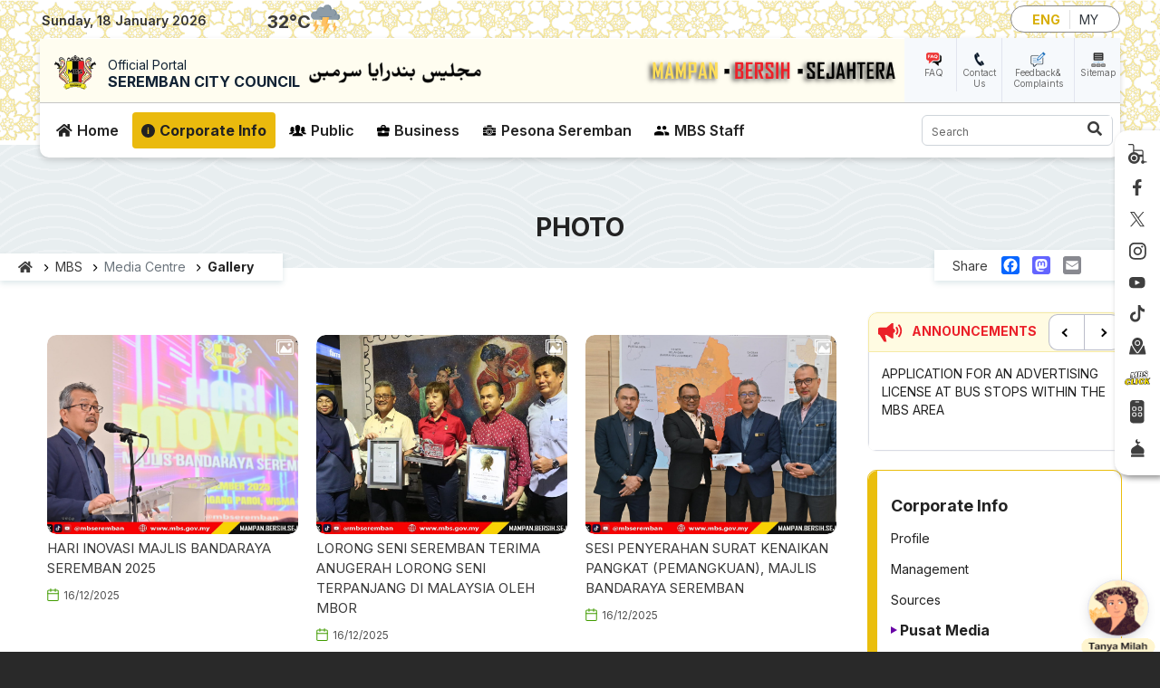

--- FILE ---
content_type: text/html; charset=UTF-8
request_url: https://www.mbs.gov.my/index.php/en/mbs/media-centre/gallery/photo
body_size: 29257
content:
<!DOCTYPE html>
<html lang="en" dir="ltr" prefix="content: http://purl.org/rss/1.0/modules/content/  dc: http://purl.org/dc/terms/  foaf: http://xmlns.com/foaf/0.1/  og: http://ogp.me/ns#  rdfs: http://www.w3.org/2000/01/rdf-schema#  schema: http://schema.org/  sioc: http://rdfs.org/sioc/ns#  sioct: http://rdfs.org/sioc/types#  skos: http://www.w3.org/2004/02/skos/core#  xsd: http://www.w3.org/2001/XMLSchema# ">
  <head>
    <meta charset="utf-8" />
<script async src="https://www.googletagmanager.com/gtag/js?id=UA-79777454-1"></script>
<script>window.dataLayer = window.dataLayer || [];function gtag(){dataLayer.push(arguments)};gtag("js", new Date());gtag("set", "developer_id.dMDhkMT", true);gtag("config", "UA-79777454-1", {"groups":"default","anonymize_ip":true,"page_placeholder":"PLACEHOLDER_page_path"});</script>
<meta name="description" content="" />
<link rel="canonical" href="https://www.mbs.gov.my/index.php/en/mbs/media-centre/gallery/photo" />
<meta name="google" content="" />
<meta name="Generator" content="Drupal 11 (https://www.drupal.org)" />
<meta name="MobileOptimized" content="width" />
<meta name="HandheldFriendly" content="true" />
<meta name="viewport" content="width=device-width, initial-scale=1, shrink-to-fit=no" />
<meta http-equiv="x-ua-compatible" content="ie=edge" />
<link rel="icon" href="/sites/default/files/favicon-mbs_0.png" type="image/png" />
<link rel="alternate" hreflang="en" href="https://www.mbs.gov.my/index.php/en/mbs/media-centre/gallery/photo" />
<link rel="alternate" hreflang="ms" href="https://www.mbs.gov.my/index.php/ms/mbs/pusat-media/galeri/foto" />
<script>window.a2a_config=window.a2a_config||{};a2a_config.callbacks=[];a2a_config.overlays=[];a2a_config.templates={};</script>

    <title>Photo | Official Portal Seremban City Council (MBS)</title>
    <link rel="stylesheet" media="all" href="/core/misc/components/progress.module.css?t7rhon" />
<link rel="stylesheet" media="all" href="/core/misc/components/ajax-progress.module.css?t7rhon" />
<link rel="stylesheet" media="all" href="/core/modules/system/css/components/align.module.css?t7rhon" />
<link rel="stylesheet" media="all" href="/core/modules/system/css/components/container-inline.module.css?t7rhon" />
<link rel="stylesheet" media="all" href="/core/modules/system/css/components/clearfix.module.css?t7rhon" />
<link rel="stylesheet" media="all" href="/core/modules/system/css/components/hidden.module.css?t7rhon" />
<link rel="stylesheet" media="all" href="/core/modules/system/css/components/item-list.module.css?t7rhon" />
<link rel="stylesheet" media="all" href="/core/modules/system/css/components/js.module.css?t7rhon" />
<link rel="stylesheet" media="all" href="/core/modules/system/css/components/position-container.module.css?t7rhon" />
<link rel="stylesheet" media="all" href="/core/modules/system/css/components/reset-appearance.module.css?t7rhon" />
<link rel="stylesheet" media="all" href="/libraries/flexslider/flexslider.css?t7rhon" />
<link rel="stylesheet" media="all" href="/modules/contrib/poll/css/poll.base.css?t7rhon" />
<link rel="stylesheet" media="all" href="/modules/contrib/poll/css/poll.theme.css?t7rhon" />
<link rel="stylesheet" media="all" href="/core/modules/views/css/views.module.css?t7rhon" />
<link rel="stylesheet" media="all" href="/modules/contrib/addtoany/css/addtoany.css?t7rhon" />
<link rel="stylesheet" media="all" href="/modules/contrib/flexslider/assets/css/flexslider_img.css?t7rhon" />
<link rel="stylesheet" media="all" href="/modules/custom/met_weather_proxy/css/weather.css?t7rhon" />
<link rel="stylesheet" media="all" href="/libraries/owlcarousel2/dist/assets/owl.carousel.css?t7rhon" />
<link rel="stylesheet" media="all" href="/libraries/owlcarousel2/dist/assets/owl.theme.default.css?t7rhon" />
<link rel="stylesheet" media="all" href="/modules/contrib/owlcarousel/lib/owl-carousel/owl.transitions.css?t7rhon" />
<link rel="stylesheet" media="all" href="/modules/contrib/tb_megamenu/dist/base.css?t7rhon" />
<link rel="stylesheet" media="all" href="/modules/contrib/tb_megamenu/dist/styles.css?t7rhon" />
<link rel="stylesheet" media="all" href="/themes/contrib/bootstrap_barrio/css/components/variables.css?t7rhon" />
<link rel="stylesheet" media="all" href="/themes/contrib/bootstrap_barrio/css/components/user.css?t7rhon" />
<link rel="stylesheet" media="all" href="/themes/contrib/bootstrap_barrio/css/components/progress.css?t7rhon" />
<link rel="stylesheet" media="all" href="/themes/contrib/bootstrap_barrio/css/components/node.css?t7rhon" />
<link rel="stylesheet" media="all" href="/libraries/bootstrap/dist/css/bootstrap.min.css?t7rhon" />
<link rel="stylesheet" media="all" href="//use.fontawesome.com/releases/v5.13.0/css/all.css" />
<link rel="stylesheet" media="all" href="/themes/contrib/bootstrap_barrio/css/components/affix.css?t7rhon" />
<link rel="stylesheet" media="all" href="/themes/contrib/bootstrap_barrio/css/components/book.css?t7rhon" />
<link rel="stylesheet" media="all" href="/themes/contrib/bootstrap_barrio/css/components/contextual.css?t7rhon" />
<link rel="stylesheet" media="all" href="/themes/contrib/bootstrap_barrio/css/components/feed-icon.css?t7rhon" />
<link rel="stylesheet" media="all" href="/themes/contrib/bootstrap_barrio/css/components/field.css?t7rhon" />
<link rel="stylesheet" media="all" href="/themes/contrib/bootstrap_barrio/css/components/header.css?t7rhon" />
<link rel="stylesheet" media="all" href="/themes/contrib/bootstrap_barrio/css/components/help.css?t7rhon" />
<link rel="stylesheet" media="all" href="/themes/contrib/bootstrap_barrio/css/components/icons.css?t7rhon" />
<link rel="stylesheet" media="all" href="/themes/contrib/bootstrap_barrio/css/components/image-button.css?t7rhon" />
<link rel="stylesheet" media="all" href="/themes/contrib/bootstrap_barrio/css/components/item-list.css?t7rhon" />
<link rel="stylesheet" media="all" href="/themes/contrib/bootstrap_barrio/css/components/list-group.css?t7rhon" />
<link rel="stylesheet" media="all" href="/themes/contrib/bootstrap_barrio/css/components/media.css?t7rhon" />
<link rel="stylesheet" media="all" href="/themes/contrib/bootstrap_barrio/css/components/page.css?t7rhon" />
<link rel="stylesheet" media="all" href="/themes/contrib/bootstrap_barrio/css/components/search-form.css?t7rhon" />
<link rel="stylesheet" media="all" href="/themes/contrib/bootstrap_barrio/css/components/shortcut.css?t7rhon" />
<link rel="stylesheet" media="all" href="/themes/contrib/bootstrap_barrio/css/components/sidebar.css?t7rhon" />
<link rel="stylesheet" media="all" href="/themes/contrib/bootstrap_barrio/css/components/site-footer.css?t7rhon" />
<link rel="stylesheet" media="all" href="/themes/contrib/bootstrap_barrio/css/components/skip-link.css?t7rhon" />
<link rel="stylesheet" media="all" href="/themes/contrib/bootstrap_barrio/css/components/table.css?t7rhon" />
<link rel="stylesheet" media="all" href="/themes/contrib/bootstrap_barrio/css/components/tabledrag.css?t7rhon" />
<link rel="stylesheet" media="all" href="/themes/contrib/bootstrap_barrio/css/components/tableselect.css?t7rhon" />
<link rel="stylesheet" media="all" href="/themes/contrib/bootstrap_barrio/css/components/tablesort-indicator.css?t7rhon" />
<link rel="stylesheet" media="all" href="/themes/contrib/bootstrap_barrio/css/components/ui.widget.css?t7rhon" />
<link rel="stylesheet" media="all" href="/themes/contrib/bootstrap_barrio/css/components/tabs.css?t7rhon" />
<link rel="stylesheet" media="all" href="/themes/contrib/bootstrap_barrio/css/components/toolbar.css?t7rhon" />
<link rel="stylesheet" media="all" href="/themes/contrib/bootstrap_barrio/css/components/vertical-tabs.css?t7rhon" />
<link rel="stylesheet" media="all" href="/themes/contrib/bootstrap_barrio/css/components/views.css?t7rhon" />
<link rel="stylesheet" media="all" href="/themes/contrib/bootstrap_barrio/css/components/webform.css?t7rhon" />
<link rel="stylesheet" media="all" href="/themes/contrib/bootstrap_barrio/css/components/ui-dialog.css?t7rhon" />
<link rel="stylesheet" media="all" href="/core/../themes/contrib/bootstrap_barrio/components/breadcrumb/breadcrumb.css?t7rhon" />
<link rel="stylesheet" media="all" href="/core/../themes/contrib/bootstrap_barrio/components/menu_main/menu_main.css?t7rhon" />
<link rel="stylesheet" media="all" href="//cdn.jsdelivr.net/npm/bootstrap@5.2.0/dist/css/bootstrap.min.css" />
<link rel="stylesheet" media="all" href="/themes/contrib/mbs23/css/style.css?t7rhon" />
<link rel="stylesheet" media="all" href="/themes/contrib/mbs23/css/colors.css?t7rhon" />
<link rel="stylesheet" media="all" href="/themes/contrib/mbs23/css/camera.css?t7rhon" />
<link rel="stylesheet" media="all" href="/themes/contrib/mbs23/css/jquery.mCustomScrollbar.min.css?t7rhon" />
<link rel="stylesheet" media="all" href="/themes/contrib/mbs23/css/qc.slider.css?t7rhon" />
<link rel="stylesheet" media="all" href="/themes/contrib/mbs23/css/slick.css?t7rhon" />
<link rel="stylesheet" media="all" href="/themes/contrib/mbs23/css/custom1.css?t7rhon" />
<link rel="stylesheet" media="all" href="/themes/contrib/mbs23/css/custom2.css?t7rhon" />
<link rel="stylesheet" media="all" href="/themes/contrib/mbs23/css/custom3.css?t7rhon" />
<link rel="stylesheet" media="all" href="/themes/contrib/mbs23/css/w3c.css?t7rhon" />
<link rel="stylesheet" media="print" href="/themes/contrib/bootstrap_barrio/css/print.css?t7rhon" />

    
  </head>
  <body class="layout-one-sidebar layout-sidebar-second page-node-110 path-node node--type-page lang-en">
    <a href="#main-content" class="visually-hidden-focusable skip-link">
      Skip to main content
    </a>
    
      <div class="dialog-off-canvas-main-canvas" data-off-canvas-main-canvas>
    
<div id="page-wrapper">
  <div id="page">
    <header id="header" class="header" role="banner" aria-label="Site header">
                        <nav class="navbar" id="navbar-top">
                        
                <section class="row region region-top-header">
    <div id="block-topheader" class="block-content-basic block block-block-content block-block-content313effc3-376d-4054-9908-62bbe3aef22b">
  
    
      <div class="content">
      
            <div class="clearfix text-formatted field field--name-body field--type-text-with-summary field--label-hidden field__item"><div class="container-fluid"><div class="main-container-wrapper d-lg-flex align-items-center mb-2 mb-lg-0"><div class="my-lg-0 my-2"><div class="header-date-wrapper"><em><i id="clock-date">&nbsp;</i></em></div></div><div><span class="divider-border px-3 d-none d-lg-block">|</span></div><div class="weather" id="MBS_Weather"><div id="met-weather-block" class="block block-met-weather-proxy block-met-weather-card-block">
  
    
      <div class="content">
      
        <div class="met-card">
          <div class="met-left">
            <div class="met-city">            
              <span class="met-location-icon"></span>
              <span class="met-city-text">—</span>
            </div>
            <div class="met-temp"><span class="met-temp-value">—</span><span class="met-unit">°C</span></div>
          </div>

          <div class="met-right">
            <div class="met-icon"></div>
            <div class="met-desc">—</div>
          </div>
        </div>
    </div>
  </div>
</div><div class="language ms-auto"><div class="language-switcher-language-url block block-language block-language-blocklanguage-interface" id="block-mbs23-languageswitcher" role="navigation">
  
    
      <div class="content">
      

  <nav class="links nav links-inline"><span hreflang="en" data-drupal-link-system-path="node/110" class="en nav-link is-active" aria-current="page"><a href="/index.php/en/mbs/media-centre/gallery/photo" class="language-link is-active" hreflang="en" data-drupal-link-system-path="node/110" aria-current="page">ENG</a></span><span hreflang="ms" data-drupal-link-system-path="node/110" class="ms nav-link"><a href="/index.php/ms/mbs/pusat-media/galeri/foto" class="language-link" hreflang="ms" data-drupal-link-system-path="node/110">MY</a></span></nav>

    </div>
  </div>
</div></div></div></div>
      
    </div>
  </div>
<div id="block-mbs23-mainmenu" class="sticky block-content-basic block block-block-content block-block-contentb3445f17-1241-49e9-b4a4-88b6288b7343">
  
    
      <div class="content">
      
            <div class="clearfix text-formatted field field--name-body field--type-text-with-summary field--label-hidden field__item"><div class="container-fluid"><div class="bg-top"><div class="d-lg-flex align-items-center topone"><div class="bg-logo flex-grow-1 ps-3"><div class="d-md-flex align-items-center"><div class="logo pe-2"><a style="text-decoration:none;" href="/en"><img src="/sites/default/files/inline-images/logo-mbs.png" data-entity-uuid="0b842de0-e0c2-42a9-acae-406942ab5ec8" data-entity-type="file" alt="logo" width="46" height="44" loading="lazy">&nbsp;</a></div><div class="branding-title"><a href="/en"><span class="title1">Official Portal</span></a><br><a href="/en"><span class="title2 text-uppercase fw-bold">Seremban City Council</span></a></div><div class="jawi ms-md-2"><a href="/en"><img src="/sites/default/files/inline-images/jawi.png" data-entity-uuid="2e6c1e71-0d7b-428e-abf1-7b7f9b67e98c" data-entity-type="file" alt="jawi" width="195" height="28" loading="lazy"></a></div></div></div><div class="pautan ps-2"><ul><li><img src="/themes/contrib/mbs23/images/icon-faq.png" alt="faq" width="17" height="17" loading="lazy"><br><a href="/en/faq" splwpk-faq="splwpk-faq">FAQ</a></li><li><img src="/themes/contrib/mbs23/images/icon-hubungi.png" alt="contact" width="17" height="17" loading="lazy"><br><a href="/en/contact-us">Contact Us</a></li><li><img src="/themes/contrib/mbs23/images/icon-aduan-maklumbalas.png" alt="aduan" width="17" height="17" loading="lazy"><br><a href="https://mbseremban.spab.gov.my/eApps/sdmscasepool/SdmsCasePool/add.do" splwpk-feedback-form="splwpk-feedback-form">Feedback&amp; Complaints</a></li><li><img src="/themes/contrib/mbs23/images/icon-peta-laman.png" alt="map" width="17" height="17" loading="lazy"><br><a href="/en/sitemap" splwpk-sitemap="splwpk-sitemap">Sitemap</a></li></ul></div></div><div class="d-lg-flex align-items-center toptwo p-2"><div class="me-auto"><div id="block-mbs23-mainnavigation-tbmegamenu" class="block block-tb-megamenu block-tb-megamenu-menu-blockmain">
  
    
      <div class="content">
      <nav class="tbm tbm-main tbm-no-arrows" id="tbm-main" data-breakpoint="1200" aria-label="main navigation">
      <button class="tbm-button" type="button">
      <span class="tbm-button-container">
        <span></span>
        <span></span>
        <span></span>
        <span></span>
      </span>
    </button>
    <div class="tbm-collapse ">
    <ul class="tbm-nav level-0 items-6" role="list">
        <li class="tbm-item level-1 home" aria-level="1">
      <div class="tbm-link-container">
            <a href="/index.php/en" class="tbm-link level-1">
                Home
          </a>
            </div>
    
</li>

        <li class="tbm-item level-1 mbs tbm-justify tbm-item--has-dropdown active active-trail" aria-level="1">
      <div class="tbm-link-container">
            <a href="/index.php/en/mbs" class="tbm-link level-1 tbm-toggle active-trail" aria-expanded="false">
                Corporate Info
          </a>
                <button class="tbm-submenu-toggle"><span class="visually-hidden">Toggle submenu</span></button>
          </div>
    <div class="tbm-submenu tbm-item-child tbm-has-width" style="width: 900px;" role="list">
      <div class="tbm-row">
      <div class="tbm-column span5 subparent">
  <div class="tbm-column-inner">
               <ul class="tbm-subnav level-1 items-4" role="list">
        <li class="tbm-item level-2 icon-profile tbm-item--has-flyout" aria-level="2">
      <div class="tbm-link-container">
            <a href="/index.php/en/mbs/profile/background" class="tbm-link level-2 tbm-toggle" aria-expanded="false">
                Profile
          </a>
                <button class="tbm-submenu-toggle"><span class="visually-hidden">Toggle submenu</span></button>
          </div>
    <div class="tbm-submenu tbm-item-child tbm-has-width" style="width: 562px;" role="list">
      <div class="tbm-row">
      <div class="tbm-column span6">
  <div class="tbm-column-inner">
               <ul class="tbm-subnav level-2 items-12" role="list">
        <li class="tbm-item level-3" aria-level="3">
      <div class="tbm-link-container">
            <a href="/index.php/en/mbs/profile/background" class="tbm-link level-3">
                Background
          </a>
            </div>
    
</li>

        <li class="tbm-item level-3" aria-level="3">
      <div class="tbm-link-container">
            <a href="/index.php/en/mbs/profile/vision-mission" class="tbm-link level-3">
                Vision &amp; Mission
          </a>
            </div>
    
</li>

        <li class="tbm-item level-3" aria-level="3">
      <div class="tbm-link-container">
            <a href="/index.php/en/mbs/profile/objectives" class="tbm-link level-3">
                Objectives
          </a>
            </div>
    
</li>

        <li class="tbm-item level-3" aria-level="3">
      <div class="tbm-link-container">
            <a href="/index.php/en/mbs/profile/functions" class="tbm-link level-3">
                Functions
          </a>
            </div>
    
</li>

        <li class="tbm-item level-3" aria-level="3">
      <div class="tbm-link-container">
            <a href="/index.php/en/mbs/profile/aspirations" class="tbm-link level-3">
                Aspirations
          </a>
            </div>
    
</li>

        <li class="tbm-item level-3" aria-level="3">
      <div class="tbm-link-container">
            <a href="/index.php/en/mbs/profile/logo" class="tbm-link level-3">
                Logo
          </a>
            </div>
    
</li>

        <li class="tbm-item level-3" aria-level="3">
      <div class="tbm-link-container">
            <a href="/index.php/en/mbs/profile/song" class="tbm-link level-3">
                Song
          </a>
            </div>
    
</li>

        <li class="tbm-item level-3" aria-level="3">
      <div class="tbm-link-container">
            <a href="/index.php/en/mbs/profile/archievements" class="tbm-link level-3">
                Achievements
          </a>
            </div>
    
</li>

        <li class="tbm-item level-3" aria-level="3">
      <div class="tbm-link-container">
            <a href="/index.php/en/mbs/profile/client-charter" class="tbm-link level-3">
                Client Charter
          </a>
            </div>
    
</li>

        <li class="tbm-item level-3" aria-level="3">
      <div class="tbm-link-container">
            <a href="/index.php/en/mbs/profile/client-charter-achievement" class="tbm-link level-3" title="Pencapaian Piagam Pelanggan">
                Client Charter Achievement
          </a>
            </div>
    
</li>

        <li class="tbm-item level-3" aria-level="3">
      <div class="tbm-link-container">
            <a href="/index.php/en/mbs/profile/ms-iso-90012015" class="tbm-link level-3">
                MS ISO 9001:2015
          </a>
            </div>
    
</li>

        <li class="tbm-item level-3" aria-level="3">
      <div class="tbm-link-container">
            <a href="/index.php/en/mbs/profile/eksa" class="tbm-link level-3">
                EKSA
          </a>
            </div>
    
</li>

  </ul>

      </div>
</div>

  </div>

  </div>

</li>

        <li class="tbm-item level-2 icon-pengurusan tbm-item--has-flyout" aria-level="2">
      <div class="tbm-link-container">
            <a href="/index.php/en/mbs/management/message-mayor" class="tbm-link level-2 tbm-toggle" aria-expanded="false">
                Management
          </a>
                <button class="tbm-submenu-toggle"><span class="visually-hidden">Toggle submenu</span></button>
          </div>
    <div class="tbm-submenu tbm-item-child tbm-has-width" style="width: 562px;" role="list">
      <div class="tbm-row">
      <div class="tbm-column span6 column-first">
  <div class="tbm-column-inner">
               <ul class="tbm-subnav level-2 items-7" role="list">
        <li class="tbm-item level-3" aria-level="3">
      <div class="tbm-link-container">
            <a href="/index.php/en/mbs/management/message-mayor" class="tbm-link level-3">
                Message From Mayor
          </a>
            </div>
    
</li>

        <li class="tbm-item level-3" aria-level="3">
      <div class="tbm-link-container">
            <a href="/index.php/en/mbs/management/council-secretary-profile" class="tbm-link level-3">
                Council Secretary Profile
          </a>
            </div>
    
</li>

        <li class="tbm-item level-3" aria-level="3">
      <div class="tbm-link-container">
            <a href="/index.php/en/mbs/management/mayors-profile" class="tbm-link level-3">
                Mayor's Profile
          </a>
            </div>
    
</li>

        <li class="tbm-item level-3" aria-level="3">
      <div class="tbm-link-container">
            <a href="/index.php/en/mbs/management/chief-digital-officer-cdo" class="tbm-link level-3">
                Chief Digital Officer (CDO)
          </a>
            </div>
    
</li>

        <li class="tbm-item level-3" aria-level="3">
      <div class="tbm-link-container">
            <a href="/index.php/en/mbs/management/council-member" class="tbm-link level-3">
                Council Members
          </a>
            </div>
    
</li>

        <li class="tbm-item level-3" aria-level="3">
      <div class="tbm-link-container">
            <a href="/index.php/en/mbs/management/full-council-0" class="tbm-link level-3">
                Full Council
          </a>
            </div>
    
</li>

        <li class="tbm-item level-3" aria-level="3">
      <div class="tbm-link-container">
            <a href="/index.php/en/mbs/management/organization-chart" class="tbm-link level-3" target="_blank">
                Organization Chart
          </a>
            </div>
    
</li>

  </ul>

      </div>
</div>

      <div class="tbm-column span6 column-second">
  <div class="tbm-column-inner">
               <ul class="tbm-subnav level-2 items-5" role="list">
        <li class="tbm-item level-3" aria-level="3">
      <div class="tbm-link-container">
            <a href="/index.php/en/mbs/management/head-department-executives" class="tbm-link level-3">
                HOD / Executives
          </a>
            </div>
    
</li>

        <li class="tbm-item level-3" aria-level="3">
      <div class="tbm-link-container">
            <a href="/index.php/en/mbs/management/directory" class="tbm-link level-3">
                Directory
          </a>
            </div>
    
</li>

        <li class="tbm-item level-3" aria-level="3">
      <div class="tbm-link-container">
            <a href="/index.php/en/mbs/management/unit-departments" class="tbm-link level-3">
                Departments &amp; Unit
          </a>
            </div>
    
</li>

        <li class="tbm-item level-3" aria-level="3">
      <div class="tbm-link-container">
            <a href="https://heyzine.com/flip-book/0bc350f33c.html" class="tbm-link level-3" target="_blank">
                Etiquette of Dress and Appearance of Public Officials
          </a>
            </div>
    
</li>

        <li class="tbm-item level-3" aria-level="3">
      <div class="tbm-link-container">
            <a href="https://heyzine.com/flip-book/dd1eab4f7c.html" class="tbm-link level-3" target="_blank">
                Corporate Image Manual
          </a>
            </div>
    
</li>

  </ul>

      </div>
</div>

  </div>

  </div>

</li>

        <li class="tbm-item level-2 icon-sumber tbm-item--has-flyout" aria-level="2">
      <div class="tbm-link-container">
            <a href="/index.php/en/mbs/source/legal/act" class="tbm-link level-2 tbm-toggle" aria-expanded="false">
                Sources
          </a>
                <button class="tbm-submenu-toggle"><span class="visually-hidden">Toggle submenu</span></button>
          </div>
    <div class="tbm-submenu tbm-item-child tbm-has-width" style="width: 562px;" role="list">
      <div class="tbm-row">
      <div class="tbm-column span6 column-first">
  <div class="tbm-column-inner">
               <ul class="tbm-subnav level-2 items-3" role="list">
          <li class="tbm-item level-3 tbm-item--has-flyout" aria-level="3">
      <div class="tbm-link-container">
            <span class="tbm-link level-3 no-link tbm-toggle" tabindex="0" aria-expanded="false">
                Legal
          </span>
                <button class="tbm-submenu-toggle"><span class="visually-hidden">Toggle submenu</span></button>
          </div>
    <div class="tbm-submenu tbm-item-child" role="list">
      <div class="tbm-row">
      <div class="tbm-column span12">
  <div class="tbm-column-inner">
               <ul class="tbm-subnav level-3 items-4" role="list">
        <li class="tbm-item level-4" aria-level="4">
      <div class="tbm-link-container">
            <a href="/index.php/en/mbs/source/legal/act" class="tbm-link level-4">
                Act
          </a>
            </div>
    
</li>

        <li class="tbm-item level-4" aria-level="4">
      <div class="tbm-link-container">
            <a href="/index.php/en/mbs/source/legal/laws" class="tbm-link level-4">
                By Laws
          </a>
            </div>
    
</li>

        <li class="tbm-item level-4" aria-level="4">
      <div class="tbm-link-container">
            <a href="/index.php/en/mbs/source/legal/enactments" class="tbm-link level-4">
                Enactments
          </a>
            </div>
    
</li>

        <li class="tbm-item level-4" aria-level="4">
      <div class="tbm-link-container">
            <a href="/index.php/en/mbs/source/legal/oders-rules" class="tbm-link level-4">
                Orders &amp; Rules
          </a>
            </div>
    
</li>

  </ul>

      </div>
</div>

  </div>

  </div>

</li>

        <li class="tbm-item level-3" aria-level="3">
      <div class="tbm-link-container">
            <a href="/index.php/en/mbs/source/links" class="tbm-link level-3">
                Links
          </a>
            </div>
    
</li>

        <li class="tbm-item level-3" aria-level="3">
      <div class="tbm-link-container">
            <a href="/index.php/en/node/5766" class="tbm-link level-3">
                Waktu Solat Daerah Seremban
          </a>
            </div>
    
</li>

  </ul>

      </div>
</div>

  </div>

  </div>

</li>

        <li class="tbm-item level-2 icon-media tbm-item--has-flyout active active-trail" aria-level="2">
      <div class="tbm-link-container">
            <a href="/index.php/en/mbs/media-centre/mbs-open-data" class="tbm-link level-2 tbm-toggle active-trail" aria-expanded="false" target="_blank">
                Pusat Media
          </a>
                <button class="tbm-submenu-toggle"><span class="visually-hidden">Toggle submenu</span></button>
          </div>
    <div class="tbm-submenu tbm-item-child tbm-has-width" style="width: 562px;" role="list">
      <div class="tbm-row">
      <div class="tbm-column span6">
  <div class="tbm-column-inner">
               <ul class="tbm-subnav level-2 items-6" role="list">
        <li class="tbm-item level-3" aria-level="3">
      <div class="tbm-link-container">
            <a href="/index.php/en/mbs/media-centre/mbs-open-data" class="tbm-link level-3">
                MBS Open Data
          </a>
            </div>
    
</li>

        <li class="tbm-item level-3" aria-level="3">
      <div class="tbm-link-container">
            <a href="/index.php/en/node/8167" class="tbm-link level-3">
                Sumber Berita Media Sosial
          </a>
            </div>
    
</li>

        <li class="tbm-item level-3" aria-level="3">
      <div class="tbm-link-container">
            <a href="/index.php/en/mbs/media-centre/vacancy" class="tbm-link level-3">
                Vacancy
          </a>
            </div>
    
</li>

        <li class="tbm-item level-3" aria-level="3">
      <div class="tbm-link-container">
            <a href="/index.php/en/mbs/media-centre/newspaper" class="tbm-link level-3">
                Keratan Akhbar
          </a>
            </div>
    
</li>

        <li class="tbm-item level-3" aria-level="3">
      <div class="tbm-link-container">
            <a href="/index.php/en/mbs/media-centre/newsnewspaper-cuttings" class="tbm-link level-3">
                News/Newspaper cuttings
          </a>
            </div>
    
</li>

        <li class="tbm-item level-3" aria-level="3">
      <div class="tbm-link-container">
            <a href="/index.php/en/mbs/media-centre/announcement" class="tbm-link level-3">
                Announcement
          </a>
            </div>
    
</li>

  </ul>

      </div>
</div>

      <div class="tbm-column span6 column-second">
  <div class="tbm-column-inner">
               <ul class="tbm-subnav level-2 items-5" role="list">
          <li class="tbm-item level-3 tbm-item--has-flyout" aria-level="3">
      <div class="tbm-link-container">
            <span class="tbm-link level-3 no-link tbm-toggle" tabindex="0" aria-expanded="false">
                Publication
          </span>
                <button class="tbm-submenu-toggle"><span class="visually-hidden">Toggle submenu</span></button>
          </div>
    <div class="tbm-submenu tbm-item-child" role="list">
      <div class="tbm-row">
      <div class="tbm-column span12">
  <div class="tbm-column-inner">
               <ul class="tbm-subnav level-3 items-7" role="list">
        <li class="tbm-item level-4" aria-level="4">
      <div class="tbm-link-container">
            <a href="/index.php/en/mbs/media-centre/publication/buletin-mbs" class="tbm-link level-4">
                Buletin MBS
          </a>
            </div>
    
</li>

        <li class="tbm-item level-4" aria-level="4">
      <div class="tbm-link-container">
            <a href="https://heyzine.com/flip-book/02712bbb0e.html#" class="tbm-link level-4">
                Corporate Profile
          </a>
            </div>
    
</li>

        <li class="tbm-item level-4" aria-level="4">
      <div class="tbm-link-container">
            <a href="/index.php/en/mbs/media-centre/publication/koleksi-perutusan/collection-mayors-messages" class="tbm-link level-4">
                Koleksi Perutusan Datuk Bandar
          </a>
            </div>
    
</li>

        <li class="tbm-item level-4" aria-level="4">
      <div class="tbm-link-container">
            <a href="/index.php/en/mbs/media-centre/publication/pelan" class="tbm-link level-4">
                Pelan
          </a>
            </div>
    
</li>

        <li class="tbm-item level-4" aria-level="4">
      <div class="tbm-link-container">
            <a href="https://www.mbs.gov.my/ms/mbs/pusat-media/penerbitan/poster-integriti" class="tbm-link level-4">
                Poster Integriti
          </a>
            </div>
    
</li>

        <li class="tbm-item level-4" aria-level="4">
      <div class="tbm-link-container">
            <a href="/index.php/en/node/7058" class="tbm-link level-4">
                Risalah
          </a>
            </div>
    
</li>

        <li class="tbm-item level-4" aria-level="4">
      <div class="tbm-link-container">
            <a href="https://heyzine.com/flip-book/cf588c3ec0.html" class="tbm-link level-4" target="_blank">
                Sejarah Pengisytiharan Bandaraya
          </a>
            </div>
    
</li>

  </ul>

      </div>
</div>

  </div>

  </div>

</li>

          <li class="tbm-item level-3 tbm-item--has-flyout active active-trail" aria-level="3">
      <div class="tbm-link-container">
            <span class="tbm-link level-3 no-link tbm-toggle active-trail" tabindex="0" aria-expanded="false">
                Gallery
          </span>
                <button class="tbm-submenu-toggle"><span class="visually-hidden">Toggle submenu</span></button>
          </div>
    <div class="tbm-submenu tbm-item-child" role="list">
      <div class="tbm-row">
      <div class="tbm-column span12">
  <div class="tbm-column-inner">
               <ul class="tbm-subnav level-3 items-3" role="list">
        <li class="tbm-item level-4 active active-trail" aria-level="4">
      <div class="tbm-link-container">
            <a href="/index.php/en/mbs/media-centre/gallery/photo" class="tbm-link level-4 active-trail">
                Photo
          </a>
            </div>
    
</li>

        <li class="tbm-item level-4" aria-level="4">
      <div class="tbm-link-container">
            <a href="/index.php/en/mbs/media-centre/gallery/audio" class="tbm-link level-4">
                Audio
          </a>
            </div>
    
</li>

        <li class="tbm-item level-4" aria-level="4">
      <div class="tbm-link-container">
            <a href="/index.php/en/mbs/media-centre/gallery/video" class="tbm-link level-4">
                Video
          </a>
            </div>
    
</li>

  </ul>

      </div>
</div>

  </div>

  </div>

</li>

        <li class="tbm-item level-3" aria-level="3">
      <div class="tbm-link-container">
            <a href="/index.php/en/mbs/media-centre/statistics-online-services" class="tbm-link level-3">
                Statistics of Online Services
          </a>
            </div>
    
</li>

        <li class="tbm-item level-3" aria-level="3">
      <div class="tbm-link-container">
            <a href="/index.php/en/mbs/media-centre/archive" class="tbm-link level-3">
                Archive
          </a>
            </div>
    
</li>

        <li class="tbm-item level-3" aria-level="3">
      <div class="tbm-link-container">
            <a href="/index.php/en/mbs/media-centre/report-about-integrity" class="tbm-link level-3">
                Report About Integrity
          </a>
            </div>
    
</li>

  </ul>

      </div>
</div>

  </div>

  </div>

</li>

  </ul>

      </div>
</div>

  </div>

  </div>

</li>

        <li class="tbm-item level-1 rakyat tbm-justify tbm-item--has-dropdown" aria-level="1">
      <div class="tbm-link-container">
            <a href="/index.php/en/public" class="tbm-link level-1 tbm-toggle" aria-expanded="false">
                Public
          </a>
                <button class="tbm-submenu-toggle"><span class="visually-hidden">Toggle submenu</span></button>
          </div>
    <div class="tbm-submenu tbm-item-child tbm-has-width" style="width: 900px;" role="list">
      <div class="tbm-row">
      <div class="tbm-column span5">
  <div class="tbm-column-inner">
               <ul class="tbm-subnav level-1 items-6" role="list">
        <li class="tbm-item level-2 icon-perkhidmatan tbm-item--has-flyout" aria-level="2">
      <div class="tbm-link-container">
            <a href="/index.php/en/citizens/services/complaints" class="tbm-link level-2 tbm-toggle" aria-expanded="false">
                Services
          </a>
                <button class="tbm-submenu-toggle"><span class="visually-hidden">Toggle submenu</span></button>
          </div>
    <div class="tbm-submenu tbm-item-child tbm-has-width" style="width: 562px;" role="list">
      <div class="tbm-row">
      <div class="tbm-column span6 column-first">
  <div class="tbm-column-inner">
               <ul class="tbm-subnav level-2 items-10" role="list">
        <li class="tbm-item level-3" aria-level="3">
      <div class="tbm-link-container">
            <a href="/index.php/en/citizens/services/complaints" class="tbm-link level-3">
                Complaints
          </a>
            </div>
    
</li>

        <li class="tbm-item level-3" aria-level="3">
      <div class="tbm-link-container">
            <a href="/index.php/en/citizens/services/hump-construction" class="tbm-link level-3">
                Hump Construction
          </a>
            </div>
    
</li>

        <li class="tbm-item level-3" aria-level="3">
      <div class="tbm-link-container">
            <a href="/index.php/en/node/7615" class="tbm-link level-3">
                Tambahan Dan Ubah Suai Rumah Kediaman
          </a>
            </div>
    
</li>

        <li class="tbm-item level-3" aria-level="3">
      <div class="tbm-link-container">
            <a href="/index.php/en/citizens/services/wifi-service" class="tbm-link level-3">
                WIFI Service
          </a>
            </div>
    
</li>

        <li class="tbm-item level-3" aria-level="3">
      <div class="tbm-link-container">
            <a href="/index.php/en/citizens/services/tax-assessment/assessment-tax" class="tbm-link level-3">
                Assessment Tax
          </a>
            </div>
    
</li>

          <li class="tbm-item level-3 tbm-item--has-flyout" aria-level="3">
      <div class="tbm-link-container">
            <span class="tbm-link level-3 no-link tbm-toggle" tabindex="0" aria-expanded="false">
                Public Amenities And Bookings
          </span>
                <button class="tbm-submenu-toggle"><span class="visually-hidden">Toggle submenu</span></button>
          </div>
    <div class="tbm-submenu tbm-item-child" role="list">
      <div class="tbm-row">
      <div class="tbm-column span12">
  <div class="tbm-column-inner">
               <ul class="tbm-subnav level-3 items-8" role="list">
        <li class="tbm-item level-4" aria-level="4">
      <div class="tbm-link-container">
            <a href="/index.php/en/citizens/services/public-amenities-and-bookings/halls" class="tbm-link level-4">
                Halls
          </a>
            </div>
    
</li>

        <li class="tbm-item level-4" aria-level="4">
      <div class="tbm-link-container">
            <a href="/index.php/en/citizens/services/public-amenities-and-bookings/stadium-hoki-tuanku-haji-mohd-said" class="tbm-link level-4">
                Tuanku Haji Mohd Said Hockey Stadium
          </a>
            </div>
    
</li>

        <li class="tbm-item level-4" aria-level="4">
      <div class="tbm-link-container">
            <a href="/index.php/en/citizens/services/public-amenities-and-bookings/stadium-tuanku-abdul-rahman" class="tbm-link level-4">
                Tuanku Abdul Rahman Stadium
          </a>
            </div>
    
</li>

        <li class="tbm-item level-4" aria-level="4">
      <div class="tbm-link-container">
            <a href="/index.php/en/citizens/services/public-amenities-and-bookings/kolam-renang" class="tbm-link level-4">
                Swimming Pools
          </a>
            </div>
    
</li>

        <li class="tbm-item level-4" aria-level="4">
      <div class="tbm-link-container">
            <a href="/index.php/en/citizens/services/public-amenities-and-bookings/kompleks-sukan-negeri-paroi" class="tbm-link level-4">
                Sports Complex
          </a>
            </div>
    
</li>

        <li class="tbm-item level-4" aria-level="4">
      <div class="tbm-link-container">
            <a href="/index.php/en/citizens/services/public-amenities-and-bookings/padang" class="tbm-link level-4">
                Fields
          </a>
            </div>
    
</li>

        <li class="tbm-item level-4" aria-level="4">
      <div class="tbm-link-container">
            <a href="/index.php/en/node/80" class="tbm-link level-4">
                Parking Lots
          </a>
            </div>
    
</li>

        <li class="tbm-item level-4" aria-level="4">
      <div class="tbm-link-container">
            <a href="/index.php/en/citizens/services/public-amenities-and-bookings/sewaan-taman-awam" class="tbm-link level-4">
                Sewaan Taman Awam
          </a>
            </div>
    
</li>

  </ul>

      </div>
</div>

  </div>

  </div>

</li>

        <li class="tbm-item level-3" aria-level="3">
      <div class="tbm-link-container">
            <a href="/index.php/en/citizens/services/tax-assessment/value-amendments" class="tbm-link level-3">
                Value Amendments
          </a>
            </div>
    
</li>

        <li class="tbm-item level-3" aria-level="3">
      <div class="tbm-link-container">
            <a href="/index.php/en/citizens/services/tax-assessment/application-cukai-taksiran-returns-remission" class="tbm-link level-3">
                Application for Assessment Tax returns (Remission)
          </a>
            </div>
    
</li>

          <li class="tbm-item level-3 tbm-item--has-flyout" aria-level="3">
      <div class="tbm-link-container">
            <span class="tbm-link level-3 no-link tbm-toggle" tabindex="0" aria-expanded="false">
                Municipality Services
          </span>
                <button class="tbm-submenu-toggle"><span class="visually-hidden">Toggle submenu</span></button>
          </div>
    <div class="tbm-submenu tbm-item-child" role="list">
      <div class="tbm-row">
      <div class="tbm-column span12">
  <div class="tbm-column-inner">
               <ul class="tbm-subnav level-3 items-9" role="list">
        <li class="tbm-item level-4" aria-level="4">
      <div class="tbm-link-container">
            <a href="/index.php/en/citizens/services/municipality-services/domestic-garbage-collection" class="tbm-link level-4">
                Domestic Garbage Collection
          </a>
            </div>
    
</li>

        <li class="tbm-item level-4" aria-level="4">
      <div class="tbm-link-container">
            <a href="/index.php/en/citizens/services/municipality-services/penukaran-tong-sampah-dalam-taman-perumahan-yang-telah" class="tbm-link level-4">
                Penukaran Tong Sampah
          </a>
            </div>
    
</li>

        <li class="tbm-item level-4" aria-level="4">
      <div class="tbm-link-container">
            <a href="/index.php/en/citizens/services/municipality-services/public-cleaning-services" class="tbm-link level-4">
                Public Cleaning Services
          </a>
            </div>
    
</li>

        <li class="tbm-item level-4" aria-level="4">
      <div class="tbm-link-container">
            <a href="/index.php/en/citizens/services/municipality-services/roro-barrel-construction-waste-rental" class="tbm-link level-4">
                Roro Barrel For Construction Waste Rental
          </a>
            </div>
    
</li>

        <li class="tbm-item level-4" aria-level="4">
      <div class="tbm-link-container">
            <a href="/index.php/en/citizens/services/municipality-services/communal-workentertainment-aid" class="tbm-link level-4">
                Communal Work/Entertainment Aid
          </a>
            </div>
    
</li>

        <li class="tbm-item level-4" aria-level="4">
      <div class="tbm-link-container">
            <a href="/index.php/en/citizens/services/municipality-services/recycling-centre-and-compost-fertilizer" class="tbm-link level-4">
                Recycling Centre And Compost Fertilizer
          </a>
            </div>
    
</li>

        <li class="tbm-item level-4" aria-level="4">
      <div class="tbm-link-container">
            <a href="/index.php/en/citizens/services/municipality-services/dengue-control" class="tbm-link level-4">
                Dengue Control
          </a>
            </div>
    
</li>

        <li class="tbm-item level-4" aria-level="4">
      <div class="tbm-link-container">
            <a href="/index.php/en/citizens/services/municipality-services/joint-management-body" class="tbm-link level-4">
                Joint Management Body
          </a>
            </div>
    
</li>

        <li class="tbm-item level-4" aria-level="4">
      <div class="tbm-link-container">
            <a href="/index.php/en/citizens/services/municipality-services/landscape-maintenance" class="tbm-link level-4">
                Landscape Maintenance
          </a>
            </div>
    
</li>

  </ul>

      </div>
</div>

  </div>

  </div>

</li>

        <li class="tbm-item level-3" aria-level="3">
      <div class="tbm-link-container">
            <a href="/index.php/en/citizens/services/tax-assessment/application-property-information-update" class="tbm-link level-3">
                Application For Property Information Update
          </a>
            </div>
    
</li>

  </ul>

      </div>
</div>

      <div class="tbm-column span6 column-second">
  <div class="tbm-column-inner">
               <ul class="tbm-subnav level-2 items-9" role="list">
        <li class="tbm-item level-3" aria-level="3">
      <div class="tbm-link-container">
            <a href="/index.php/en/citizens/services/sewaan-iklan-skrin-led" class="tbm-link level-3">
                Sewaan Iklan Skrin LED
          </a>
            </div>
    
</li>

        <li class="tbm-item level-3" aria-level="3">
      <div class="tbm-link-container">
            <a href="/index.php/en/citizens/services/tax-assessment/application-name-change-ownership-transfer" class="tbm-link level-3">
                Application for Name Change (Ownership Transfer)
          </a>
            </div>
    
</li>

        <li class="tbm-item level-3" aria-level="3">
      <div class="tbm-link-container">
            <a href="/index.php/en/citizens/services/forms-downloads" class="tbm-link level-3">
                Forms Downloads
          </a>
            </div>
    
</li>

          <li class="tbm-item level-3 tbm-item--has-flyout" aria-level="3">
      <div class="tbm-link-container">
            <span class="tbm-link level-3 no-link tbm-toggle" tabindex="0" aria-expanded="false">
                Ranger Teams
          </span>
                <button class="tbm-submenu-toggle"><span class="visually-hidden">Toggle submenu</span></button>
          </div>
    <div class="tbm-submenu tbm-item-child" role="list">
      <div class="tbm-row">
      <div class="tbm-column span12">
  <div class="tbm-column-inner">
               <ul class="tbm-subnav level-3 items-4" role="list">
        <li class="tbm-item level-4" aria-level="4">
      <div class="tbm-link-container">
            <a href="/index.php/en/citizens/services/ranger-teams/town-ranger" class="tbm-link level-4">
                Town Ranger
          </a>
            </div>
    
</li>

        <li class="tbm-item level-4" aria-level="4">
      <div class="tbm-link-container">
            <a href="/index.php/en/citizens/services/ranger-teams/road-ranger" class="tbm-link level-4">
                Road Ranger
          </a>
            </div>
    
</li>

        <li class="tbm-item level-4" aria-level="4">
      <div class="tbm-link-container">
            <a href="/index.php/en/citizens/services/ranger-teams/park-ranger" class="tbm-link level-4">
                Park Ranger
          </a>
            </div>
    
</li>

        <li class="tbm-item level-4" aria-level="4">
      <div class="tbm-link-container">
            <a href="/index.php/en/citizens/services/ranger-teams/dengue-ranger" class="tbm-link level-4">
                Dengue Ranger
          </a>
            </div>
    
</li>

  </ul>

      </div>
</div>

  </div>

  </div>

</li>

        <li class="tbm-item level-3 tbm-item--has-flyout" aria-level="3">
      <div class="tbm-link-container">
            <a href="/index.php/en/citizens/services/funerals" class="tbm-link level-3 tbm-toggle" aria-expanded="false">
                Funerals
          </a>
                <button class="tbm-submenu-toggle"><span class="visually-hidden">Toggle submenu</span></button>
          </div>
    <div class="tbm-submenu tbm-item-child" role="list">
      <div class="tbm-row">
      <div class="tbm-column span12">
  <div class="tbm-column-inner">
               <ul class="tbm-subnav level-3 items-2" role="list">
        <li class="tbm-item level-4" aria-level="4">
      <div class="tbm-link-container">
            <a href="/index.php/en/node/119" class="tbm-link level-4">
                Permohonan Pelan Jalan dan Perparitan
          </a>
            </div>
    
</li>

        <li class="tbm-item level-4" aria-level="4">
      <div class="tbm-link-container">
            <a href="/index.php/en/node/123" class="tbm-link level-4">
                Manual OSC Online
          </a>
            </div>
    
</li>

  </ul>

      </div>
</div>

  </div>

  </div>

</li>

          <li class="tbm-item level-3 tbm-item--has-flyout" aria-level="3">
      <div class="tbm-link-container">
            <span class="tbm-link level-3 no-link tbm-toggle" tabindex="0" aria-expanded="false">
                Payment Services
          </span>
                <button class="tbm-submenu-toggle"><span class="visually-hidden">Toggle submenu</span></button>
          </div>
    <div class="tbm-submenu tbm-item-child" role="list">
      <div class="tbm-row">
      <div class="tbm-column span12">
  <div class="tbm-column-inner">
               <ul class="tbm-subnav level-3 items-4" role="list">
        <li class="tbm-item level-4" aria-level="4">
      <div class="tbm-link-container">
            <a href="/index.php/en/node/7869" class="tbm-link level-4">
                Mesin Kiosk
          </a>
            </div>
    
</li>

        <li class="tbm-item level-4" aria-level="4">
      <div class="tbm-link-container">
            <a href="/index.php/en/citizens/services/payment-services/payment-counters" class="tbm-link level-4">
                Payment Counters
          </a>
            </div>
    
</li>

        <li class="tbm-item level-4" aria-level="4">
      <div class="tbm-link-container">
            <a href="/index.php/en/citizens/services/payment-services/mobile-counters" class="tbm-link level-4">
                Mobile Counters
          </a>
            </div>
    
</li>

        <li class="tbm-item level-4" aria-level="4">
      <div class="tbm-link-container">
            <a href="/index.php/en/citizens/services/payment-services/internet-banking" class="tbm-link level-4">
                Internet Banking
          </a>
            </div>
    
</li>

  </ul>

      </div>
</div>

  </div>

  </div>

</li>

        <li class="tbm-item level-3" aria-level="3">
      <div class="tbm-link-container">
            <a href="/index.php/en/citizens/services/rakyat-cyber-centre-community" class="tbm-link level-3">
                Cyber Community Centre / Pusat Siber Rakyat
          </a>
            </div>
    
</li>

        <li class="tbm-item level-3" aria-level="3">
      <div class="tbm-link-container">
            <a href="/index.php/en/citizens/services/closed-circuit-television-cctv" class="tbm-link level-3">
                Closed Circuit Television (CCTV)
          </a>
            </div>
    
</li>

        <li class="tbm-item level-3" aria-level="3">
      <div class="tbm-link-container">
            <a href="/index.php/en/citizens/services/sewaan-perumahan-rakyat" class="tbm-link level-3">
                Sewaan Perumahan Rakyat
          </a>
            </div>
    
</li>

  </ul>

      </div>
</div>

  </div>

  </div>

</li>

        <li class="tbm-item level-2 rakyat-kemudahan" aria-level="2">
      <div class="tbm-link-container">
            <a href="/index.php/en/citizens/kemudahan-kepada-rakyat" class="tbm-link level-2">
                Kemudahan Kepada Rakyat
          </a>
            </div>
    
</li>

        <li class="tbm-item level-2 rakyat-online tbm-item--has-flyout" aria-level="2">
      <div class="tbm-link-container">
            <a href="/index.php/en/citizens/online-services/aplikasi-mudah-alih-mymbs" class="tbm-link level-2 tbm-toggle" aria-expanded="false">
                Online Services
          </a>
                <button class="tbm-submenu-toggle"><span class="visually-hidden">Toggle submenu</span></button>
          </div>
    <div class="tbm-submenu tbm-item-child tbm-has-width" style="width: 562px;" role="list">
      <div class="tbm-row">
      <div class="tbm-column span6">
  <div class="tbm-column-inner">
               <ul class="tbm-subnav level-2 items-9" role="list">
        <li class="tbm-item level-3" aria-level="3">
      <div class="tbm-link-container">
            <a href="/index.php/en/business/license-permit-application/dog-license-application" class="tbm-link level-3">
                Dog License Application
          </a>
            </div>
    
</li>

        <li class="tbm-item level-3" aria-level="3">
      <div class="tbm-link-container">
            <a href="/index.php/en/citizens/online-services/aplikasi-mudah-alih-mymbs" class="tbm-link level-3">
                Mobile App - myMBS
          </a>
            </div>
    
</li>

        <li class="tbm-item level-3" aria-level="3">
      <div class="tbm-link-container">
            <a href="/index.php/en/node/7224" class="tbm-link level-3">
                Aplikasi Telefon Pintar Respons Rakyat
          </a>
            </div>
    
</li>

        <li class="tbm-item level-3" aria-level="3">
      <div class="tbm-link-container">
            <a href="https://pbtpay.kpkt.gov.my/" class="tbm-link level-3">
                Payment Via PBTPay
          </a>
            </div>
    
</li>

        <li class="tbm-item level-3" aria-level="3">
      <div class="tbm-link-container">
            <a href="https://epay.mbs.gov.my" class="tbm-link level-3">
                Payment Via FPX / Credit Card / eWallet
          </a>
            </div>
    
</li>

        <li class="tbm-item level-3" aria-level="3">
      <div class="tbm-link-container">
            <a href="/index.php/en/citizens/online-services/payments-online-banking" class="tbm-link level-3">
                Payments Via Internet Banking
          </a>
            </div>
    
</li>

        <li class="tbm-item level-3" aria-level="3">
      <div class="tbm-link-container">
            <a href="https://tinyurl.com/userguide-payment" class="tbm-link level-3" target="_blank">
                User Manual
          </a>
            </div>
    
</li>

        <li class="tbm-item level-3" aria-level="3">
      <div class="tbm-link-container">
            <a href="https://mbseremban.spab.gov.my/eApps/system/index.do" class="tbm-link level-3">
                Report It
          </a>
            </div>
    
</li>

        <li class="tbm-item level-3" aria-level="3">
      <div class="tbm-link-container">
            <a href="https://click.mbs.gov.my" class="tbm-link level-3">
                Change Ownership
          </a>
            </div>
    
</li>

  </ul>

      </div>
</div>

      <div class="tbm-column span6">
  <div class="tbm-column-inner">
               <ul class="tbm-subnav level-2 items-9" role="list">
        <li class="tbm-item level-3" aria-level="3">
      <div class="tbm-link-container">
            <a href="https://click.mbs.gov.my" class="tbm-link level-3">
                Semak &amp; Bayar Bil Pelbagai
          </a>
            </div>
    
</li>

        <li class="tbm-item level-3" aria-level="3">
      <div class="tbm-link-container">
            <a href="https://click.mbs.gov.my" class="tbm-link level-3">
                Change Address / Update Property Information
          </a>
            </div>
    
</li>

        <li class="tbm-item level-3" aria-level="3">
      <div class="tbm-link-container">
            <a href="https://osc3plus.kpkt.gov.my/pbt/MBSNS" class="tbm-link level-3" target="_blank">
                Development Plan Application (OSC Online)
          </a>
            </div>
    
</li>

        <li class="tbm-item level-3" aria-level="3">
      <div class="tbm-link-container">
            <a href="https://click.mbs.gov.my" class="tbm-link level-3" target="_blank">
                Check &amp; Print Your Assessment Tax
          </a>
            </div>
    
</li>

        <li class="tbm-item level-3" aria-level="3">
      <div class="tbm-link-container">
            <a href="https://click.mbs.gov.my" class="tbm-link level-3">
                Check Your Rental Bill
          </a>
            </div>
    
</li>

        <li class="tbm-item level-3" aria-level="3">
      <div class="tbm-link-container">
            <a href="https://click.mbs.gov.my" class="tbm-link level-3" target="_blank">
                Check Your  Parking Compound
          </a>
            </div>
    
</li>

        <li class="tbm-item level-3" aria-level="3">
      <div class="tbm-link-container">
            <a href="https://click.mbs.gov.my" class="tbm-link level-3" target="_blank">
                Check Your License Application Status
          </a>
            </div>
    
</li>

        <li class="tbm-item level-3" aria-level="3">
      <div class="tbm-link-container">
            <a href="https://epusara.mbs.gov.my/" class="tbm-link level-3">
                Mohon Permit Kubur
          </a>
            </div>
    
</li>

        <li class="tbm-item level-3" aria-level="3">
      <div class="tbm-link-container">
            <a href="/index.php/en/cctv/listing" class="tbm-link level-3">
                CCTV
          </a>
            </div>
    
</li>

  </ul>

      </div>
</div>

  </div>

  </div>

</li>

        <li class="tbm-item level-2 rakyat-komuniti tbm-item--has-flyout" aria-level="2">
      <div class="tbm-link-container">
            <a href="/index.php/en/citizens/community-programme/vote" class="tbm-link level-2 tbm-toggle" aria-expanded="false">
                Community &amp; Programme
          </a>
                <button class="tbm-submenu-toggle"><span class="visually-hidden">Toggle submenu</span></button>
          </div>
    <div class="tbm-submenu tbm-item-child tbm-has-width" style="width: 562px;" role="list">
      <div class="tbm-row">
      <div class="tbm-column span6 column-first">
  <div class="tbm-column-inner">
               <ul class="tbm-subnav level-2 items-6" role="list">
        <li class="tbm-item level-3" aria-level="3">
      <div class="tbm-link-container">
            <a href="/index.php/en/citizens/community-programme/operasi-tangkapan-anjing-liar-terbiar" class="tbm-link level-3">
                Stray Dog-Catching Operation
          </a>
            </div>
    
</li>

        <li class="tbm-item level-3" aria-level="3">
      <div class="tbm-link-container">
            <a href="/index.php/en/citizens/community-programme/tree-maintenance-activities" class="tbm-link level-3">
                Tree Maintenance Activities
          </a>
            </div>
    
</li>

        <li class="tbm-item level-3" aria-level="3">
      <div class="tbm-link-container">
            <a href="/index.php/en/citizens/community-programme/vote" class="tbm-link level-3">
                Vote
          </a>
            </div>
    
</li>

          <li class="tbm-item level-3 tbm-item--has-flyout" aria-level="3">
      <div class="tbm-link-container">
            <span class="tbm-link level-3 no-link tbm-toggle" tabindex="0" aria-expanded="false">
                LA 21 Program 
          </span>
                <button class="tbm-submenu-toggle"><span class="visually-hidden">Toggle submenu</span></button>
          </div>
    <div class="tbm-submenu tbm-item-child" role="list">
      <div class="tbm-row">
      <div class="tbm-column span12">
  <div class="tbm-column-inner">
               <ul class="tbm-subnav level-3 items-4" role="list">
        <li class="tbm-item level-4" aria-level="4">
      <div class="tbm-link-container">
            <a href="/index.php/en/citizens/community-programme/la-21-program/program-komuniti" class="tbm-link level-4">
                Program Komuniti
          </a>
            </div>
    
</li>

        <li class="tbm-item level-4" aria-level="4">
      <div class="tbm-link-container">
            <a href="/index.php/en/citizens/community-programme/la-21-program/environment-committee" class="tbm-link level-4">
                Environment Committee
          </a>
            </div>
    
</li>

        <li class="tbm-item level-4" aria-level="4">
      <div class="tbm-link-container">
            <a href="/index.php/en/citizens/community-programme/la-21-program/social-development-working-committee" class="tbm-link level-4">
                Social Development Working Committee
          </a>
            </div>
    
</li>

        <li class="tbm-item level-4" aria-level="4">
      <div class="tbm-link-container">
            <a href="http://www.mbs.gov.my/sites/default/files/2020-03/jk-infra.pdf" class="tbm-link level-4" target="_blank">
                Jawatankuasa Kerja Infrastruktur &amp; Kemudahan Awam
          </a>
            </div>
    
</li>

  </ul>

      </div>
</div>

  </div>

  </div>

</li>

        <li class="tbm-item level-3" aria-level="3">
      <div class="tbm-link-container">
            <a href="/index.php/en/citizens/community-programme/toilet-rating-within-mbs-jurisdiction" class="tbm-link level-3">
                Toilet Rating Within The MBS Jurisdiction
          </a>
            </div>
    
</li>

        <li class="tbm-item level-3" aria-level="3">
      <div class="tbm-link-container">
            <a href="/index.php/en/citizens/community-programme/public-announcement" class="tbm-link level-3">
                Public Announcement
          </a>
            </div>
    
</li>

  </ul>

      </div>
</div>

  </div>

  </div>

</li>

        <li class="tbm-item level-2 rakyat-suara tbm-item--has-flyout" aria-level="2">
      <div class="tbm-link-container">
            <a href="/index.php/en/citizens/epenyertaan-your-voice/policy-epenyertaan" class="tbm-link level-2 tbm-toggle" aria-expanded="false">
                'ePenyertaan' / Your Voice
          </a>
                <button class="tbm-submenu-toggle"><span class="visually-hidden">Toggle submenu</span></button>
          </div>
    <div class="tbm-submenu tbm-item-child tbm-has-width" style="width: 562px;" role="list">
      <div class="tbm-row">
      <div class="tbm-column span6">
  <div class="tbm-column-inner">
               <ul class="tbm-subnav level-2 items-3" role="list">
        <li class="tbm-item level-3" aria-level="3">
      <div class="tbm-link-container">
            <a href="/index.php/en/citizens/epenyertaan-your-voice/policy-epenyertaan" class="tbm-link level-3">
                Policy Of ‘ePenyertaan’
          </a>
            </div>
    
</li>

        <li class="tbm-item level-3" aria-level="3">
      <div class="tbm-link-container">
            <a href="https://docs.google.com/forms/d/e/1FAIpQLSfzDR-EkXaCM0xH091x3LxKDCzMNVKcN1mjpUjXLTDvKrstsA/viewform" class="tbm-link level-3" target="_blank">
                Custumer Satisfaction Research/Survey
          </a>
            </div>
    
</li>

        <li class="tbm-item level-3" aria-level="3">
      <div class="tbm-link-container">
            <a href="/index.php/en/citizens/epenyertaan-your-voice/application-acquiring-information" class="tbm-link level-3">
                Application For Acquiring Information
          </a>
            </div>
    
</li>

  </ul>

      </div>
</div>

  </div>

  </div>

</li>

        <li class="tbm-item level-2 rakyat-kecemasan tbm-item--has-flyout" aria-level="2">
      <div class="tbm-link-container">
            <a href="/index.php/en/citizens/emergency-services/civil-defence-force" class="tbm-link level-2 tbm-toggle" aria-expanded="false">
                Emergency Services
          </a>
                <button class="tbm-submenu-toggle"><span class="visually-hidden">Toggle submenu</span></button>
          </div>
    <div class="tbm-submenu tbm-item-child tbm-has-width" style="width: 562px;" role="list">
      <div class="tbm-row">
      <div class="tbm-column span6">
  <div class="tbm-column-inner">
               <ul class="tbm-subnav level-2 items-5" role="list">
        <li class="tbm-item level-3" aria-level="3">
      <div class="tbm-link-container">
            <a href="/index.php/en/citizens/emergency-services/civil-defence-force" class="tbm-link level-3">
                Civil Defence Force
          </a>
            </div>
    
</li>

        <li class="tbm-item level-3" aria-level="3">
      <div class="tbm-link-container">
            <a href="/index.php/en/citizens/emergency-services/fire-station" class="tbm-link level-3">
                Fire Station
          </a>
            </div>
    
</li>

        <li class="tbm-item level-3" aria-level="3">
      <div class="tbm-link-container">
            <a href="/index.php/en/citizens/emergency-services/police-station" class="tbm-link level-3">
                Police Station
          </a>
            </div>
    
</li>

        <li class="tbm-item level-3" aria-level="3">
      <div class="tbm-link-container">
            <a href="/index.php/en/citizens/emergency-services/hospital" class="tbm-link level-3">
                Hospital
          </a>
            </div>
    
</li>

        <li class="tbm-item level-3" aria-level="3">
      <div class="tbm-link-container">
            <a href="/index.php/en/citizens/emergency-services/clinic" class="tbm-link level-3">
                Clinic
          </a>
            </div>
    
</li>

  </ul>

      </div>
</div>

  </div>

  </div>

</li>

  </ul>

      </div>
</div>

  </div>

  </div>

</li>

        <li class="tbm-item level-1 perniagaan tbm-justify tbm-item--has-dropdown" aria-level="1">
      <div class="tbm-link-container">
            <a href="/index.php/en/business" class="tbm-link level-1 tbm-toggle" aria-expanded="false">
                Business
          </a>
                <button class="tbm-submenu-toggle"><span class="visually-hidden">Toggle submenu</span></button>
          </div>
    <div class="tbm-submenu tbm-item-child tbm-has-width" style="width: 900px;" role="list">
      <div class="tbm-row">
      <div class="tbm-column span5">
  <div class="tbm-column-inner">
               <ul class="tbm-subnav level-1 items-7" role="list">
        <li class="tbm-item level-2 perniagaan-beg" aria-level="2">
      <div class="tbm-link-container">
            <a href="/index.php/en/business/biodegradable-plastic-bag-supplier" class="tbm-link level-2">
                Pembekal Beg Plastik Biodegradable
          </a>
            </div>
    
</li>

        <li class="tbm-item level-2 perniagaan-premis" aria-level="2">
      <div class="tbm-link-container">
            <a href="https://www.mbs.gov.my/ms/form/borang-permohonan-pemeriksaan-se" class="tbm-link level-2" target="_blank">
                Permohonan Pemeriksaan Semula Premis (Ulasan Kesihatan)
          </a>
            </div>
    
</li>

        <li class="tbm-item level-2 perniagaan-lesen tbm-item--has-flyout" aria-level="2">
      <div class="tbm-link-container">
            <a href="/index.php/en/business/license-permit-application/dog-license" class="tbm-link level-2 tbm-toggle" aria-expanded="false">
                License &amp; Permit Application
          </a>
                <button class="tbm-submenu-toggle"><span class="visually-hidden">Toggle submenu</span></button>
          </div>
    <div class="tbm-submenu tbm-item-child tbm-has-width" style="width: 562px;" role="list">
      <div class="tbm-row">
      <div class="tbm-column span6">
  <div class="tbm-column-inner">
               <ul class="tbm-subnav level-2 items-10" role="list">
        <li class="tbm-item level-3" aria-level="3">
      <div class="tbm-link-container">
            <a href="/index.php/en/business/license-permit-application/dog-license" class="tbm-link level-3">
                Dog License
          </a>
            </div>
    
</li>

        <li class="tbm-item level-3" aria-level="3">
      <div class="tbm-link-container">
            <a href="/index.php/en/node/7947" class="tbm-link level-3">
                Lesen Hiburan Awam
          </a>
            </div>
    
</li>

        <li class="tbm-item level-3" aria-level="3">
      <div class="tbm-link-container">
            <a href="/index.php/en/business/license-permit-application/fast-track-license" class="tbm-link level-3">
                Fast track License
          </a>
            </div>
    
</li>

        <li class="tbm-item level-3" aria-level="3">
      <div class="tbm-link-container">
            <a href="/index.php/en/business/license-permit-application/temporary-building-permit" class="tbm-link level-3">
                Temporary Building Permit
          </a>
            </div>
    
</li>

        <li class="tbm-item level-3" aria-level="3">
      <div class="tbm-link-container">
            <a href="/index.php/en/business/license-permit-application/miscellaneous-minor-works-permit" class="tbm-link level-3">
                Minor Works Permit
          </a>
            </div>
    
</li>

        <li class="tbm-item level-3" aria-level="3">
      <div class="tbm-link-container">
            <a href="/index.php/en/business/license-permit-application/outdoor-signages-license" class="tbm-link level-3">
                Outdoor Signages License
          </a>
            </div>
    
</li>

        <li class="tbm-item level-3" aria-level="3">
      <div class="tbm-link-container">
            <a href="/index.php/en/business/license-permit-application/business-premise-license" class="tbm-link level-3">
                Business Premise License
          </a>
            </div>
    
</li>

        <li class="tbm-item level-3" aria-level="3">
      <div class="tbm-link-container">
            <a href="/index.php/en/business/license-permit-application/immediate-license" class="tbm-link level-3">
                Immediate License
          </a>
            </div>
    
</li>

        <li class="tbm-item level-3" aria-level="3">
      <div class="tbm-link-container">
            <a href="/index.php/en/business/license-permit-application/banner-permit" class="tbm-link level-3">
                Banner Permit
          </a>
            </div>
    
</li>

        <li class="tbm-item level-3" aria-level="3">
      <div class="tbm-link-container">
            <a href="/index.php/en/business/license-permit-application/temporary-permit" class="tbm-link level-3">
                Temporary Permit
          </a>
            </div>
    
</li>

  </ul>

      </div>
</div>

  </div>

  </div>

</li>

        <li class="tbm-item level-2 perniagaan-pembangunan tbm-item--has-flyout" aria-level="2">
      <div class="tbm-link-container">
            <a href="/index.php/en/rancangan-tempatan-malaysia-vision-valley-2045" class="tbm-link level-2 tbm-toggle" aria-expanded="false">
                Planning &amp; Development
          </a>
                <button class="tbm-submenu-toggle"><span class="visually-hidden">Toggle submenu</span></button>
          </div>
    <div class="tbm-submenu tbm-item-child tbm-has-width" style="width: 562px;" role="list">
      <div class="tbm-row">
      <div class="tbm-column span6 column-first">
  <div class="tbm-column-inner">
               <ul class="tbm-subnav level-2 items-8" role="list">
        <li class="tbm-item level-3" aria-level="3">
      <div class="tbm-link-container">
            <a href="/index.php/en/rancangan-tempatan-malaysia-vision-valley-2045" class="tbm-link level-3">
                Local Plan - Malaysia Vision Valley 2045
          </a>
            </div>
    
</li>

          <li class="tbm-item level-3 tbm-item--has-flyout" aria-level="3">
      <div class="tbm-link-container">
            <span class="tbm-link level-3 no-link tbm-toggle" tabindex="0" aria-expanded="false">
                Dokumen Pelan Tindakan
          </span>
                <button class="tbm-submenu-toggle"><span class="visually-hidden">Toggle submenu</span></button>
          </div>
    <div class="tbm-submenu tbm-item-child" role="list">
      <div class="tbm-row">
      <div class="tbm-column span12">
  <div class="tbm-column-inner">
               <ul class="tbm-subnav level-3 items-2" role="list">
        <li class="tbm-item level-4" aria-level="4">
      <div class="tbm-link-container">
            <a href="https://heyzine.com/flip-book/fc1ef8076c.html" class="tbm-link level-4" target="_blank">
                Seremban Smart City and Low Carbon City Action Plan 2027
          </a>
            </div>
    
</li>

        <li class="tbm-item level-4" aria-level="4">
      <div class="tbm-link-container">
            <a href="https://heyzine.com/flip-book/28a25b0a69.html" class="tbm-link level-4" target="_blank">
                Special Action Plan for the Renewal of the Nilai Plan
          </a>
            </div>
    
</li>

  </ul>

      </div>
</div>

  </div>

  </div>

</li>

        <li class="tbm-item level-3" aria-level="3">
      <div class="tbm-link-container">
            <a href="/index.php/sites/default/files/2021-02/DasarPerumahanNegeriSembilanPindaanSehingga01062018.pdf" class="tbm-link level-3">
                Housing Policy For Negeri Sembilan
          </a>
            </div>
    
</li>

        <li class="tbm-item level-3" aria-level="3">
      <div class="tbm-link-container">
            <a href="/index.php/en/development-guidelines" class="tbm-link level-3">
                Development Guidelines
          </a>
            </div>
    
</li>

          <li class="tbm-item level-3 tbm-item--has-flyout" aria-level="3">
      <div class="tbm-link-container">
            <span class="tbm-link level-3 no-link tbm-toggle" tabindex="0" aria-expanded="false">
                Development Planning Application
          </span>
                <button class="tbm-submenu-toggle"><span class="visually-hidden">Toggle submenu</span></button>
          </div>
    <div class="tbm-submenu tbm-item-child" role="list">
      <div class="tbm-row">
      <div class="tbm-column span12">
  <div class="tbm-column-inner">
               <ul class="tbm-subnav level-3 items-9" role="list">
        <li class="tbm-item level-4" aria-level="4">
      <div class="tbm-link-container">
            <a href="/index.php/en/business/planning-development/business-planning-application/planning-permission-application" class="tbm-link level-4">
                Planning Permission Application
          </a>
            </div>
    
</li>

        <li class="tbm-item level-4" aria-level="4">
      <div class="tbm-link-container">
            <a href="/index.php/en/business/planning-development/business-planning-application/building-plan-application" class="tbm-link level-4">
                Building Plan Application
          </a>
            </div>
    
</li>

        <li class="tbm-item level-4" aria-level="4">
      <div class="tbm-link-container">
            <a href="/index.php/en/business/planning-development/business-planning-application/engineering-plans-landworks" class="tbm-link level-4">
                Engineering Plans (Landworks &amp; infrastructure) Application
          </a>
            </div>
    
</li>

        <li class="tbm-item level-4" aria-level="4">
      <div class="tbm-link-container">
            <a href="/index.php/en/business/planning-development/business-planning-application/building-plan-approval-application" class="tbm-link level-4">
                Building PlanApproval Application (Addition &amp; Renovation of Residential Houses)
          </a>
            </div>
    
</li>

        <li class="tbm-item level-4" aria-level="4">
      <div class="tbm-link-container">
            <a href="/index.php/en/business/planning-development/business-planning-application/telecommunications-tower-structures" class="tbm-link level-4">
                Telecommunications Tower Structures Application
          </a>
            </div>
    
</li>

        <li class="tbm-item level-4" aria-level="4">
      <div class="tbm-link-container">
            <a href="/index.php/en/business/planning-development/business-planning-application/landscape-plans-applications" class="tbm-link level-4">
                Landscape Plans Applications
          </a>
            </div>
    
</li>

        <li class="tbm-item level-4" aria-level="4">
      <div class="tbm-link-container">
            <a href="/index.php/en/business/planning-development/business-planning-application/application-parkbuilding-name-road-name" class="tbm-link level-4">
                Application For Park/building Name, Road Name And House/building Numbering
          </a>
            </div>
    
</li>

        <li class="tbm-item level-4" aria-level="4">
      <div class="tbm-link-container">
            <a href="/index.php/en/node/121" class="tbm-link level-4">
                Application for Signage Structure Set Up
          </a>
            </div>
    
</li>

        <li class="tbm-item level-4" aria-level="4">
      <div class="tbm-link-container">
            <a href="/index.php/en/business/planning-development/business-planning-application/certificate-completion-and-compliance" class="tbm-link level-4">
                Certificate of Completion and Compliance (CCC)
          </a>
            </div>
    
</li>

  </ul>

      </div>
</div>

  </div>

  </div>

</li>

        <li class="tbm-item level-3" aria-level="3">
      <div class="tbm-link-container">
            <a href="/index.php/en/unit-pusat-setempat-osc" class="tbm-link level-3">
                One Stop Centre (OSC)
          </a>
            </div>
    
</li>

        <li class="tbm-item level-3" aria-level="3">
      <div class="tbm-link-container">
            <a href="/index.php/en/business/planning-development/purchasing-geospatial-data" class="tbm-link level-3">
                Purchasing Of Geospatial Data
          </a>
            </div>
    
</li>

        <li class="tbm-item level-3" aria-level="3">
      <div class="tbm-link-container">
            <a href="/index.php/en/business/planning-development/kemudahan-laluan-pejalan-kaki-pusat-bandar-seremban" class="tbm-link level-3">
                Pedestrian Walkway at Seremban City Centre
          </a>
            </div>
    
</li>

  </ul>

      </div>
</div>

  </div>

  </div>

</li>

        <li class="tbm-item level-2 perniagaan-tender tbm-item--has-flyout" aria-level="2">
      <div class="tbm-link-container">
            <a href="/index.php/en/business/tender-quotation/tender-advertisement-quotation" class="tbm-link level-2 tbm-toggle" aria-expanded="false">
                Tender &amp; Quotation
          </a>
                <button class="tbm-submenu-toggle"><span class="visually-hidden">Toggle submenu</span></button>
          </div>
    <div class="tbm-submenu tbm-item-child tbm-has-width" style="width: 562px;" role="list">
      <div class="tbm-row">
      <div class="tbm-column span6">
  <div class="tbm-column-inner">
               <ul class="tbm-subnav level-2 items-3" role="list">
        <li class="tbm-item level-3" aria-level="3">
      <div class="tbm-link-container">
            <a href="/index.php/en/business/tender-quotation/tender-advertisement-quotation" class="tbm-link level-3">
                Tender Advertisement &amp; Quotation
          </a>
            </div>
    
</li>

        <li class="tbm-item level-3" aria-level="3">
      <div class="tbm-link-container">
            <a href="/index.php/en/business/tender-quotation/quotation-meeting-results" class="tbm-link level-3">
                Quotation Meeting Results
          </a>
            </div>
    
</li>

        <li class="tbm-item level-3" aria-level="3">
      <div class="tbm-link-container">
            <a href="/index.php/en/business/tender-quotation/tender-result" class="tbm-link level-3">
                Tender Result
          </a>
            </div>
    
</li>

  </ul>

      </div>
</div>

  </div>

  </div>

</li>

        <li class="tbm-item level-2 perniagaan-ekonomi tbm-item--has-flyout" aria-level="2">
      <div class="tbm-link-container">
            <a href="/index.php/en/business/economic-development/rental-and-maintenance-rates-stalls" class="tbm-link level-2 tbm-toggle" aria-expanded="false">
                Economic Development
          </a>
                <button class="tbm-submenu-toggle"><span class="visually-hidden">Toggle submenu</span></button>
          </div>
    <div class="tbm-submenu tbm-item-child tbm-has-width" style="width: 562px;" role="list">
      <div class="tbm-row">
      <div class="tbm-column span6">
  <div class="tbm-column-inner">
               <ul class="tbm-subnav level-2 items-5" role="list">
        <li class="tbm-item level-3" aria-level="3">
      <div class="tbm-link-container">
            <a href="/index.php/en/business/economic-development/rental-and-maintenance-rates-stalls" class="tbm-link level-3">
                Stall Rental Rates And Maintenance
          </a>
            </div>
    
</li>

        <li class="tbm-item level-3" aria-level="3">
      <div class="tbm-link-container">
            <a href="/index.php/en/business/economic-development/industrial-areas" class="tbm-link level-3">
                Industrial Areas
          </a>
            </div>
    
</li>

        <li class="tbm-item level-3" aria-level="3">
      <div class="tbm-link-container">
            <a href="/index.php/en/business/economic-development/business-centre" class="tbm-link level-3">
                Business Centre
          </a>
            </div>
    
</li>

        <li class="tbm-item level-3" aria-level="3">
      <div class="tbm-link-container">
            <a href="/index.php/en/business/economic-development/list-vacant-stallsmarketshawker-centres-and-mykiosk" class="tbm-link level-3">
                List Of Vacant Stalls
          </a>
            </div>
    
</li>

        <li class="tbm-item level-3" aria-level="3">
      <div class="tbm-link-container">
            <a href="/index.php/en/business/economic-development/stalls-owned-majlis" class="tbm-link level-3">
                Stalls Owned By Majlis
          </a>
            </div>
    
</li>

  </ul>

      </div>
</div>

  </div>

  </div>

</li>

        <li class="tbm-item level-2 perniagaan-direktori tbm-item--has-flyout" aria-level="2">
      <div class="tbm-link-container">
            <a href="/index.php/en/business/main-directory/list-architect-firms" class="tbm-link level-2 tbm-toggle" aria-expanded="false">
                Main Directory
          </a>
                <button class="tbm-submenu-toggle"><span class="visually-hidden">Toggle submenu</span></button>
          </div>
    <div class="tbm-submenu tbm-item-child tbm-has-width" style="width: 562px;" role="list">
      <div class="tbm-row">
      <div class="tbm-column span6">
  <div class="tbm-column-inner">
               <ul class="tbm-subnav level-2 items-5" role="list">
        <li class="tbm-item level-3" aria-level="3">
      <div class="tbm-link-container">
            <a href="/index.php/en/business/main-directory/list-architect-firms" class="tbm-link level-3">
                List of Architect Firms
          </a>
            </div>
    
</li>

        <li class="tbm-item level-3" aria-level="3">
      <div class="tbm-link-container">
            <a href="/index.php/en/business/main-directory/list-draftsman" class="tbm-link level-3">
                List of Draftsman
          </a>
            </div>
    
</li>

        <li class="tbm-item level-3" aria-level="3">
      <div class="tbm-link-container">
            <a href="http://www.mip.org.my/" class="tbm-link level-3" target="_blank">
                List of Planners
          </a>
            </div>
    
</li>

        <li class="tbm-item level-3" aria-level="3">
      <div class="tbm-link-container">
            <a href="/index.php/en/business/main-directory/list-plastic-suppliers" class="tbm-link level-3">
                List of Plastic Suppliers
          </a>
            </div>
    
</li>

  </ul>

      </div>
</div>

  </div>

  </div>

</li>

  </ul>

      </div>
</div>

  </div>

  </div>

</li>

        <li class="tbm-item level-1 pesona tbm-justify tbm-item--has-dropdown" aria-level="1">
      <div class="tbm-link-container">
            <a href="/index.php/en/pesona-seremban" class="tbm-link level-1 tbm-toggle" aria-expanded="false">
                Pesona Seremban
          </a>
                <button class="tbm-submenu-toggle"><span class="visually-hidden">Toggle submenu</span></button>
          </div>
    <div class="tbm-submenu tbm-item-child tbm-has-width" style="width: 900px;" role="list">
      <div class="tbm-row">
      <div class="tbm-column span5">
  <div class="tbm-column-inner">
               <ul class="tbm-subnav level-1 items-10" role="list">
        <li class="tbm-item level-2 pesona-info tbm-item--has-flyout" aria-level="2">
      <div class="tbm-link-container">
            <a href="/index.php/en/pesona-seremban/information-seremban/seremban-district-history/city-seremban" class="tbm-link level-2 tbm-toggle" aria-expanded="false">
                Information of Seremban
          </a>
                <button class="tbm-submenu-toggle"><span class="visually-hidden">Toggle submenu</span></button>
          </div>
    <div class="tbm-submenu tbm-item-child tbm-has-width" style="width: 562px;" role="list">
      <div class="tbm-row">
      <div class="tbm-column span6 column-first">
  <div class="tbm-column-inner">
               <ul class="tbm-subnav level-2 items-10" role="list">
          <li class="tbm-item level-3 tbm-item--has-flyout" aria-level="3">
      <div class="tbm-link-container">
            <span class="tbm-link level-3 no-link tbm-toggle" tabindex="0" aria-expanded="false">
                History
          </span>
                <button class="tbm-submenu-toggle"><span class="visually-hidden">Toggle submenu</span></button>
          </div>
    <div class="tbm-submenu tbm-item-child" role="list">
      <div class="tbm-row">
      <div class="tbm-column span12">
  <div class="tbm-column-inner">
               <ul class="tbm-subnav level-3 items-2" role="list">
        <li class="tbm-item level-4" aria-level="4">
      <div class="tbm-link-container">
            <a href="/index.php/en/pesona-seremban/information-seremban/seremban-district-history/city-seremban" class="tbm-link level-4">
                City Of Seremban
          </a>
            </div>
    
</li>

        <li class="tbm-item level-4" aria-level="4">
      <div class="tbm-link-container">
            <a href="/index.php/en/pesona-seremban/information-seremban/seremban-district-history/city-nilai" class="tbm-link level-4">
                City Of Nilai
          </a>
            </div>
    
</li>

  </ul>

      </div>
</div>

  </div>

  </div>

</li>

        <li class="tbm-item level-3" aria-level="3">
      <div class="tbm-link-container">
            <a href="https://online.pubhtml5.com/rrnwf/lqlo/" class="tbm-link level-3" title="Brosur" target="_blank">
                Seremban The Guide
          </a>
            </div>
    
</li>

        <li class="tbm-item level-3" aria-level="3">
      <div class="tbm-link-container">
            <a href="/index.php/en/pesona-seremban/information-seremban/how-get-seremban-and-nilai" class="tbm-link level-3">
                How To Get To Seremban and Nilai?
          </a>
            </div>
    
</li>

        <li class="tbm-item level-3" aria-level="3">
      <div class="tbm-link-container">
            <a href="/index.php/en/mbs/media-centre/gallery/photo/download-interesting-photos-seremban" class="tbm-link level-3">
                Seremban Interesting Photo
          </a>
            </div>
    
</li>

        <li class="tbm-item level-3" aria-level="3">
      <div class="tbm-link-container">
            <a href="/index.php/en/pesona-seremban/information-seremban/craft-entrepreneur-information" class="tbm-link level-3">
                Craft Entrepreneur Information
          </a>
            </div>
    
</li>

        <li class="tbm-item level-3" aria-level="3">
      <div class="tbm-link-container">
            <a href="/index.php/en/pesona-seremban/information-seremban/seremban-memory" class="tbm-link level-3">
                Seremban Memory
          </a>
            </div>
    
</li>

          <li class="tbm-item level-3 tbm-item--has-flyout" aria-level="3">
      <div class="tbm-link-container">
            <span class="tbm-link level-3 no-link tbm-toggle" tabindex="0" aria-expanded="false">
                Seremban Tourism Map
          </span>
                <button class="tbm-submenu-toggle"><span class="visually-hidden">Toggle submenu</span></button>
          </div>
    <div class="tbm-submenu tbm-item-child" role="list">
      <div class="tbm-row">
      <div class="tbm-column span12">
  <div class="tbm-column-inner">
               <ul class="tbm-subnav level-3 items-2" role="list">
        <li class="tbm-item level-4" aria-level="4">
      <div class="tbm-link-container">
            <a href="/index.php/en/pesona-seremban/information-seremban/seremban-tourism-map/city-seremban" class="tbm-link level-4">
                City Of Seremban
          </a>
            </div>
    
</li>

        <li class="tbm-item level-4" aria-level="4">
      <div class="tbm-link-container">
            <a href="/index.php/en/pesona-seremban/information-seremban/seremban-tourism-map/city-nilai" class="tbm-link level-4">
                City Of Nilai
          </a>
            </div>
    
</li>

  </ul>

      </div>
</div>

  </div>

  </div>

</li>

        <li class="tbm-item level-3" aria-level="3">
      <div class="tbm-link-container">
            <a href="https://www.mbs.gov.my/sites/default/files/2023-01/Logo-PesonaSeremban.tif" class="tbm-link level-3">
                Logo Pesona Seremban
          </a>
            </div>
    
</li>

        <li class="tbm-item level-3" aria-level="3">
      <div class="tbm-link-container">
            <a href="/index.php/en/pesona-seremban/information-seremban/social-media" class="tbm-link level-3">
                Media Sosial
          </a>
            </div>
    
</li>

        <li class="tbm-item level-3" aria-level="3">
      <div class="tbm-link-container">
            <a href="/index.php/en/pesona-seremban/articles/pesona-kit" class="tbm-link level-3">
                Pesona Kit
          </a>
            </div>
    
</li>

  </ul>

      </div>
</div>

  </div>

  </div>

</li>

        <li class="tbm-item level-2 pesona-warisan tbm-item--has-flyout" aria-level="2">
      <div class="tbm-link-container">
            <a href="/index.php/en/node/218" class="tbm-link level-2 tbm-toggle" aria-expanded="false">
                Culture And Heritage
          </a>
                <button class="tbm-submenu-toggle"><span class="visually-hidden">Toggle submenu</span></button>
          </div>
    <div class="tbm-submenu tbm-item-child tbm-has-width" style="width: 562px;" role="list">
      <div class="tbm-row">
      <div class="tbm-column span6">
  <div class="tbm-column-inner">
               <ul class="tbm-subnav level-2 items-4" role="list">
        <li class="tbm-item level-3" aria-level="3">
      <div class="tbm-link-container">
            <a href="/index.php/sites/default/files/2023-08/Identiti%20N.S.pdf" class="tbm-link level-3" target="_blank">
                Identiti Negeri Sembilan
          </a>
            </div>
    
</li>

        <li class="tbm-item level-3" aria-level="3">
      <div class="tbm-link-container">
            <a href="/index.php/en/pesona-seremban/culture-and-heritage/national-heritage-buildings" class="tbm-link level-3">
                National Heritage Buildings
          </a>
            </div>
    
</li>

        <li class="tbm-item level-3" aria-level="3">
      <div class="tbm-link-container">
            <a href="/index.php/en/pesona-seremban/culture-and-heritage/seremban-heritage-trail" class="tbm-link level-3">
                Seremban Heritage Trail
          </a>
            </div>
    
</li>

        <li class="tbm-item level-3" aria-level="3">
      <div class="tbm-link-container">
            <a href="/index.php/en/pesona-seremban/culture-and-heritage/colour-negeri-sembilan" class="tbm-link level-3">
                Colours Of Negeri Sembilan
          </a>
            </div>
    
</li>

  </ul>

      </div>
</div>

  </div>

  </div>

</li>

        <li class="tbm-item level-2 pesona-menarik tbm-item--has-flyout" aria-level="2">
      <div class="tbm-link-container">
            <a href="/index.php/en/pesona-seremban/interesting-place/seremban-fun-map" class="tbm-link level-2 tbm-toggle" aria-expanded="false">
                Interesting Place
          </a>
                <button class="tbm-submenu-toggle"><span class="visually-hidden">Toggle submenu</span></button>
          </div>
    <div class="tbm-submenu tbm-item-child tbm-has-width" style="width: 562px;" role="list">
      <div class="tbm-row">
      <div class="tbm-column span6">
  <div class="tbm-column-inner">
               <ul class="tbm-subnav level-2 items-4" role="list">
        <li class="tbm-item level-3" aria-level="3">
      <div class="tbm-link-container">
            <a href="/index.php/en/pesona-seremban/interesting-place/seremban-fun-map" class="tbm-link level-3">
                Seremban Fun Map
          </a>
            </div>
    
</li>

        <li class="tbm-item level-3" aria-level="3">
      <div class="tbm-link-container">
            <a href="https://heyzine.com/flip-book/0c09a75170.html" class="tbm-link level-3" target="_blank">
                Sejarah Lorong Seni Seremban
          </a>
            </div>
    
</li>

        <li class="tbm-item level-3" aria-level="3">
      <div class="tbm-link-container">
            <a href="https://heyzine.com/flip-book/f4ee18199a.html" class="tbm-link level-3" title="Sejarah Taman Tasik Seremban" target="_blank">
                Sejarah Taman Tasik
          </a>
            </div>
    
</li>

        <li class="tbm-item level-3" aria-level="3">
      <div class="tbm-link-container">
            <a href="http://www.mbs.gov.my/sites/default/files/2020-03/Seremban-Art-Trail-VER3.pdf" class="tbm-link level-3" target="_self">
                Seremban Street Art
          </a>
            </div>
    
</li>

  </ul>

      </div>
</div>

  </div>

  </div>

</li>

        <li class="tbm-item level-2 pesona-sukan tbm-item--has-flyout" aria-level="2">
      <div class="tbm-link-container">
            <a href="/index.php/en/pesona-seremban/sports-recreation/extreme-park" class="tbm-link level-2 tbm-toggle" aria-expanded="false">
                Sports &amp; Recreation
          </a>
                <button class="tbm-submenu-toggle"><span class="visually-hidden">Toggle submenu</span></button>
          </div>
    <div class="tbm-submenu tbm-item-child tbm-has-width" style="width: 562px;" role="list">
      <div class="tbm-row">
      <div class="tbm-column span6">
  <div class="tbm-column-inner">
               <ul class="tbm-subnav level-2 items-5" role="list">
        <li class="tbm-item level-3" aria-level="3">
      <div class="tbm-link-container">
            <a href="/index.php/en/pesona-seremban/sports-recreation/equestrian-homestay-rawa" class="tbm-link level-3">
                AS Equestrian @ Homestay Rawa
          </a>
            </div>
    
</li>

        <li class="tbm-item level-3" aria-level="3">
      <div class="tbm-link-container">
            <a href="/index.php/en/pesona-seremban/sports-recreation/extreme-park" class="tbm-link level-3">
                Extreme Park
          </a>
            </div>
    
</li>

        <li class="tbm-item level-3" aria-level="3">
      <div class="tbm-link-container">
            <a href="/index.php/en/pesona-seremban/sports-recreation/sport-facilities" class="tbm-link level-3">
                Sport Facilities
          </a>
            </div>
    
</li>

        <li class="tbm-item level-3" aria-level="3">
      <div class="tbm-link-container">
            <a href="/index.php/en/pesona-seremban/sports-recreation/golf" class="tbm-link level-3">
                Golf
          </a>
            </div>
    
</li>

        <li class="tbm-item level-3" aria-level="3">
      <div class="tbm-link-container">
            <a href="/index.php/en/pesona-seremban/sports-recreation/family-fun" class="tbm-link level-3">
                Family Fun
          </a>
            </div>
    
</li>

  </ul>

      </div>
</div>

  </div>

  </div>

</li>

        <li class="tbm-item level-2 pesona-penginapan tbm-item--has-flyout" aria-level="2">
      <div class="tbm-link-container">
            <a href="/index.php/en/pesona-seremban/place-stay/hotel" class="tbm-link level-2 tbm-toggle" aria-expanded="false">
                Place To Stay
          </a>
                <button class="tbm-submenu-toggle"><span class="visually-hidden">Toggle submenu</span></button>
          </div>
    <div class="tbm-submenu tbm-item-child tbm-has-width" style="width: 562px;" role="list">
      <div class="tbm-row">
      <div class="tbm-column span6">
  <div class="tbm-column-inner">
               <ul class="tbm-subnav level-2 items-3" role="list">
        <li class="tbm-item level-3" aria-level="3">
      <div class="tbm-link-container">
            <a href="/index.php/en/pesona-seremban/place-stay/hotel" class="tbm-link level-3">
                Hotel
          </a>
            </div>
    
</li>

        <li class="tbm-item level-3" aria-level="3">
      <div class="tbm-link-container">
            <a href="/index.php/en/pesona-seremban/place-stay/budget-hotel" class="tbm-link level-3">
                Budget Hotel
          </a>
            </div>
    
</li>

        <li class="tbm-item level-3" aria-level="3">
      <div class="tbm-link-container">
            <a href="/index.php/en/pesona-seremban/place-stay/homestay" class="tbm-link level-3">
                Homestay
          </a>
            </div>
    
</li>

  </ul>

      </div>
</div>

  </div>

  </div>

</li>

        <li class="tbm-item level-2 pesona-serembanlicious" aria-level="2">
      <div class="tbm-link-container">
            <a href="https://heyzine.com/flip-book/e56e7db528.html" class="tbm-link level-2" target="_blank">
                Serembanlicious
          </a>
            </div>
    
</li>

        <li class="tbm-item level-2 pesona-eko" aria-level="2">
      <div class="tbm-link-container">
            <a href="/index.php/en/pesona-seremban/eco-tourism-locations" class="tbm-link level-2">
                Eco Tourism
          </a>
            </div>
    
</li>

        <li class="tbm-item level-2 pesona-pasar tbm-item--has-flyout" aria-level="2">
      <div class="tbm-link-container">
            <a href="/index.php/en/pesona-seremban/heritage-market-night-market-agro-market-car-boot-sale/seremban-heritage-market" class="tbm-link level-2 tbm-toggle" aria-expanded="false">
                Heritage Market, Night Market, Agro Market &amp; Flea Market
          </a>
                <button class="tbm-submenu-toggle"><span class="visually-hidden">Toggle submenu</span></button>
          </div>
    <div class="tbm-submenu tbm-item-child tbm-has-width" style="width: 562px;" role="list">
      <div class="tbm-row">
      <div class="tbm-column span6">
  <div class="tbm-column-inner">
               <ul class="tbm-subnav level-2 items-4" role="list">
        <li class="tbm-item level-3" aria-level="3">
      <div class="tbm-link-container">
            <a href="/index.php/en/pesona-seremban/heritage-market-night-market-agro-market-car-boot-sale/seremban-heritage-market" class="tbm-link level-3">
                Seremban Heritage Market
          </a>
            </div>
    
</li>

        <li class="tbm-item level-3" aria-level="3">
      <div class="tbm-link-container">
            <a href="/index.php/en/pesona-seremban/heritage-market-night-market-agro-market-car-boot-sale/night-market" class="tbm-link level-3">
                Night Market
          </a>
            </div>
    
</li>

        <li class="tbm-item level-3" aria-level="3">
      <div class="tbm-link-container">
            <a href="/index.php/en/pesona-seremban/heritage-market-night-market-agro-market-car-boot-sale/farmers-market" class="tbm-link level-3">
                Farmers' Market
          </a>
            </div>
    
</li>

        <li class="tbm-item level-3" aria-level="3">
      <div class="tbm-link-container">
            <a href="/index.php/en/pesona-seremban/heritage-market-night-market-agro-market-car-boot-sale/flea-market" class="tbm-link level-3">
                Flea Market
          </a>
            </div>
    
</li>

  </ul>

      </div>
</div>

  </div>

  </div>

</li>

        <li class="tbm-item level-2 pesona-aktiviti-pelancongan tbm-item--has-flyout" aria-level="2">
      <div class="tbm-link-container">
            <a href="/index.php/en/pesona-seremban/tourism-activities/tourism-activities" class="tbm-link level-2 tbm-toggle" aria-expanded="false">
                Activities And Tour Packages
          </a>
                <button class="tbm-submenu-toggle"><span class="visually-hidden">Toggle submenu</span></button>
          </div>
    <div class="tbm-submenu tbm-item-child tbm-has-width" style="width: 562px;" role="list">
      <div class="tbm-row">
      <div class="tbm-column span6">
  <div class="tbm-column-inner">
               <ul class="tbm-subnav level-2 items-3" role="list">
        <li class="tbm-item level-3" aria-level="3">
      <div class="tbm-link-container">
            <a href="/index.php/en/pesona-seremban/tourism-activities/tourism-activities" class="tbm-link level-3">
                Tourism Activities
          </a>
            </div>
    
</li>

        <li class="tbm-item level-3" aria-level="3">
      <div class="tbm-link-container">
            <a href="/index.php/en/pesona-seremban/tourism-activities/tour-package" class="tbm-link level-3">
                Pakej Pelancongan
          </a>
            </div>
    
</li>

        <li class="tbm-item level-3" aria-level="3">
      <div class="tbm-link-container">
            <a href="https://drive.google.com/file/d/10Kyumd0AoY_a94YX33gsMtQLvf1TilAc/view" class="tbm-link level-3" target="_blank">
                Aktiviti Memerhati Burung
          </a>
            </div>
    
</li>

  </ul>

      </div>
</div>

  </div>

  </div>

</li>

        <li class="tbm-item level-2 pesona-artikel" aria-level="2">
      <div class="tbm-link-container">
            <a href="/index.php/en/pesona-seremban/articles/tourism-articles" class="tbm-link level-2">
                Articles
          </a>
            </div>
    
</li>

  </ul>

      </div>
</div>

  </div>

  </div>

</li>

        <li class="tbm-item level-1 warga" aria-level="1">
      <div class="tbm-link-container">
            <a href="/index.php/en/mbs-staff" class="tbm-link level-1">
                MBS Staff
          </a>
            </div>
    
</li>

  </ul>

      </div>
  </nav>

<script>
if (window.matchMedia("(max-width: 1200px)").matches) {
  document.getElementById("tbm-main").classList.add('tbm--mobile');
}


</script>

    </div>
  </div>
</div><div class="ms-lg-4"><div class="search-block-form block block-search block-search-form-block" data-drupal-selector="search-block-form" id="block-mbs23-search" role="search">
  
    
    <div class="content container-inline">
        <div class="content container-inline">
      <form action="/en/search/node" method="get" id="search-block-form" accept-charset="UTF-8" class="search-form search-block-form form-row">
  




        
  <div class="js-form-item js-form-type-search form-type-search js-form-item-keys form-item-keys form-no-label mb-3">
          <label for="edit-keys" class="visually-hidden">Search</label>
                    <input title="Enter the terms you wish to search for." data-drupal-selector="edit-keys" type="search" id="edit-keys" name="keys" value size="15" maxlength="128" class="form-search form-control">

                      </div>
<div data-drupal-selector="edit-actions" class="form-actions js-form-wrapper form-wrapper mb-3" id="edit-actions"><input data-drupal-selector="edit-submit" type="submit" id="edit-submit" value="Search" class="button js-form-submit form-submit btn btn-primary form-control">
</div>

</form>

    </div>
  
  </div>
</div>
</div></div></div></div></div>
      
    </div>
  </div>

  </section>

                                  </nav>
                          </header>
          <div class="highlighted">
        <aside class="container-fluid section clearfix" role="complementary">
            <div id="block-pagetitle" class="block block-core block-page-title-block">
  
    
      <div class="content">
      
  <h1 class="title"><span property="schema:name" class="field field--name-title field--type-string field--label-hidden">Photo</span>
</h1>


    </div>
  </div>
<div id="block-mbs23-contentheader" class="block-content-basic block block-block-content block-block-content6d9e0ccc-e7b0-4416-8eab-4d04a5272126">
  
    
      <div class="content">
      
            <div class="clearfix text-formatted field field--name-body field--type-text-with-summary field--label-hidden field__item"><div class="content-header">
<div class="ch-breadcrumb"><div id="block-mbs23-breadcrumbs" class="block block-system block-system-breadcrumb-block">
  
    
      <div class="content">
      
  <nav role="navigation" aria-label="breadcrumb" style="">
  <ol class="breadcrumb">
            <li class="breadcrumb-item">
        <a href="/index.php/en">Home</a>
      </li>
                <li class="breadcrumb-item">
        <a href="/index.php/en/mbs">MBS</a>
      </li>
                <li class="breadcrumb-item active">
        media centre
      </li>
                <li class="breadcrumb-item active">
        gallery
      </li>
        </ol>
</nav>


    </div>
  </div>
</div>
</div></div>
      
    </div>
  </div>
<div id="block-sharingcontent" class="block-content-basic block block-block-content block-block-content88434d35-89a7-43e5-aa0e-c2039a343317">
  
    
      <div class="content">
      
            <div class="clearfix text-formatted field field--name-body field--type-text-with-summary field--label-hidden field__item"><div class="sharing-content d-flex align-items-center mt-4"><div><span class="me-2">Share</span><div id="block-mbs23-addtoanysharebuttons" class="block block-addtoany block-addtoany-block">
  
    
      <div class="content">
      <span class="a2a_kit a2a_kit_size_20 addtoany_list" data-a2a-url="https://www.mbs.gov.my/index.php/en/mbs/media-centre/gallery/photo" data-a2a-title="Photo"><a class="a2a_button_facebook"></a><a class="a2a_button_mastodon"></a><a class="a2a_button_email"></a></span>

    </div>
  </div>
</div></div></div>
      
    </div>
  </div>


        </aside>
      </div>
            <div id="main-wrapper" class="layout-main-wrapper clearfix">
              <div id="main" class="container-fluid">
          
          <div class="row row-offcanvas row-offcanvas-left clearfix">
              <main class="main-content col order-first" id="content" role="main">
                <section class="section">
                  <a href="#main-content" id="main-content" tabindex="-1"></a>
                    <div data-drupal-messages-fallback class="hidden"></div><div id="block-mbs23-content" class="block block-system block-system-main-block">
  
    
      <div class="content">
      

<article data-history-node-id="110" about="/index.php/en/mbs/media-centre/gallery/photo" typeof="schema:WebPage" class="node node--type-page node--view-mode-full clearfix">
  <header>
    
          <span property="schema:name" content="Photo" class="rdf-meta hidden"></span>

      </header>
  <div class="node__content clearfix">
    
            <div property="schema:text" class="clearfix text-formatted field field--name-body field--type-text-with-summary field--label-hidden field__item"><p><div class="view view-galeri-foto view-id-galeri_foto view-display-id-block_1 js-view-dom-id-2ada3d90f062897381268dadcd79d8a696657147bc8dc68e696c5058e328678b">
  
    
      
      <div class="view-content row">
          <div class="views-view-grid horizontal cols-3 clearfix col">
            <div class="views-row clearfix row-1">
                  <div class="views-col col-1" style="width: 33.333333333333%;">
            <div class="views-field views-field-nothing"><span class="field-content"><div class="album-view">
<div class="gallery-img"><a href="/index.php/ms/mbs/pusat-media/galeri/foto/hari-inovasi-majlis-bandaraya-seremban-2025">  <img loading="lazy" src="/sites/default/files/2025-12/HARI%20INOVASI%20MAJLIS%20BANDARAYA%20SEREMBAN%202025%201.jpg" width="2048" height="1364" alt="HARI INOVASI MAJLIS BANDARAYA SEREMBAN 2025" typeof="Image" />

</a></div>
<div class="gallery-title">HARI INOVASI MAJLIS BANDARAYA SEREMBAN 2025</div>
<div class="gallery-date"><span><img src="/sites/default/files/2023-02/Icon feather-calendar.svg"></span>16/12/2025</div>
</div></span></div>
          </div>
                  <div class="views-col col-2" style="width: 33.333333333333%;">
            <div class="views-field views-field-nothing"><span class="field-content"><div class="album-view">
<div class="gallery-img"><a href="/index.php/ms/mbs/pusat-media/galeri/foto/lorong-seni-seremban-terima-anugerah-lorong-seni-terpanjang-di-malaysia">  <img loading="lazy" src="/sites/default/files/2025-12/LORONG%20SENI%20SEREMBAN%20TERIMA%20ANUGERAH%20LORONG%20SENI%20TERPANJANG%20DI%20MALAYSIA%20OLEH%20MBOR%201.jpg" width="1280" height="852" alt="LORONG SENI SEREMBAN TERIMA ANUGERAH LORONG SENI TERPANJANG DI MALAYSIA OLEH MBOR" typeof="Image" />

</a></div>
<div class="gallery-title">LORONG SENI SEREMBAN TERIMA ANUGERAH LORONG SENI TERPANJANG DI MALAYSIA OLEH MBOR</div>
<div class="gallery-date"><span><img src="/sites/default/files/2023-02/Icon feather-calendar.svg"></span>16/12/2025</div>
</div></span></div>
          </div>
                  <div class="views-col col-3" style="width: 33.333333333333%;">
            <div class="views-field views-field-nothing"><span class="field-content"><div class="album-view">
<div class="gallery-img"><a href="/index.php/ms/mbs/pusat-media/galeri/foto/sesi-penyerahan-surat-kenaikan-pangkat-pemangkuan-majlis-bandaraya">  <img loading="lazy" src="/sites/default/files/2025-12/SESI%20PENYERAHAN%20SURAT%20KENAIKAN%20PANGKAT%20%28PEMANGKUAN%29%2C%20MAJLIS%20BANDARAYA%20SEREMBAN%201.jpg" width="2048" height="1364" alt="SESI PENYERAHAN SURAT KENAIKAN PANGKAT (PEMANGKUAN), MAJLIS BANDARAYA SEREMBAN" typeof="Image" />

</a></div>
<div class="gallery-title">SESI PENYERAHAN SURAT KENAIKAN PANGKAT (PEMANGKUAN), MAJLIS BANDARAYA SEREMBAN</div>
<div class="gallery-date"><span><img src="/sites/default/files/2023-02/Icon feather-calendar.svg"></span>16/12/2025</div>
</div></span></div>
          </div>
              </div>
          <div class="views-row clearfix row-2">
                  <div class="views-col col-1" style="width: 33.333333333333%;">
            <div class="views-field views-field-nothing"><span class="field-content"><div class="album-view">
<div class="gallery-img"><a href="/index.php/ms/mbs/pusat-media/galeri/foto/operasi-pembersihan-di-pusat-bandar-seremban">  <img loading="lazy" src="/sites/default/files/2025-12/OPERASI%20PEMBERSIHAN%20DI%20PUSAT%20BANDAR%20SEREMBAN%201.jpg" width="1280" height="852" alt="OPERASI PEMBERSIHAN DI PUSAT BANDAR SEREMBAN" typeof="Image" />

</a></div>
<div class="gallery-title">OPERASI PEMBERSIHAN DI PUSAT BANDAR SEREMBAN</div>
<div class="gallery-date"><span><img src="/sites/default/files/2023-02/Icon feather-calendar.svg"></span>16/12/2025</div>
</div></span></div>
          </div>
                  <div class="views-col col-2" style="width: 33.333333333333%;">
            <div class="views-field views-field-nothing"><span class="field-content"><div class="album-view">
<div class="gallery-img"><a href="/index.php/ms/mbs/pusat-media/galeri/foto/trail-des-lenggeng-2025">  <img loading="lazy" src="/sites/default/files/2025-12/TRAIL%20DES%20LENGGENG%202025%201.jpg" width="940" height="788" alt="TRAIL DES LENGGENG 2025" typeof="Image" />

</a></div>
<div class="gallery-title">TRAIL DES LENGGENG 2025</div>
<div class="gallery-date"><span><img src="/sites/default/files/2023-02/Icon feather-calendar.svg"></span>11/12/2025</div>
</div></span></div>
          </div>
                  <div class="views-col col-3" style="width: 33.333333333333%;">
            <div class="views-field views-field-nothing"><span class="field-content"><div class="album-view">
<div class="gallery-img"><a href="/index.php/ms/mbs/pusat-media/galeri/foto/mbs-juara-festival-nasyid-kategori-penjawat-awam-peringkat-negeri">  <img loading="lazy" src="/sites/default/files/2025-12/MBS%20JUARA%20FESTIVAL%20NASYID%20KATEGORI%20PENJAWAT%20AWAM%20PERINGKAT%20NEGERI%20SEMBILAN%202025%201.jpg" width="1280" height="852" alt="MBS JUARA FESTIVAL NASYID KATEGORI PENJAWAT AWAM PERINGKAT NEGERI SEMBILAN 2025" typeof="Image" />

</a></div>
<div class="gallery-title">MBS JUARA FESTIVAL NASYID KATEGORI PENJAWAT AWAM PERINGKAT NEGERI SEMBILAN 2025</div>
<div class="gallery-date"><span><img src="/sites/default/files/2023-02/Icon feather-calendar.svg"></span>11/12/2025</div>
</div></span></div>
          </div>
              </div>
          <div class="views-row clearfix row-3">
                  <div class="views-col col-1" style="width: 33.333333333333%;">
            <div class="views-field views-field-nothing"><span class="field-content"><div class="album-view">
<div class="gallery-img"><a href="/index.php/ms/mbs/pusat-media/galeri/foto/lawatan-kerja-ke-lorong-seni-seremban-bagi-tujuan-penambahbaikan">  <img loading="lazy" src="/sites/default/files/2025-12/LAWATAN%20KERJA%20KE%20LORONG%20SENI%20SEREMBAN%20BAGI%20TUJUAN%20PENAMBAHBAIKAN%201.jpg" width="2048" height="1364" alt="LAWATAN KERJA KE LORONG SENI SEREMBAN BAGI TUJUAN PENAMBAHBAIKAN" typeof="Image" />

</a></div>
<div class="gallery-title">LAWATAN KERJA KE LORONG SENI SEREMBAN BAGI TUJUAN PENAMBAHBAIKAN</div>
<div class="gallery-date"><span><img src="/sites/default/files/2023-02/Icon feather-calendar.svg"></span>11/12/2025</div>
</div></span></div>
          </div>
                  <div class="views-col col-2" style="width: 33.333333333333%;">
            <div class="views-field views-field-nothing"><span class="field-content"><div class="album-view">
<div class="gallery-img"><a href="/index.php/ms/mbs/pusat-media/galeri/foto/program-tanggungjawab-sosial-csr-pemberian-sumbangan-bencana-anjuran">  <img loading="lazy" src="/sites/default/files/2025-12/PROGRAM%20TANGGUNGJAWAB%20SOSIAL%20%28CSR%29%201.jpg" width="1000" height="666" alt="PROGRAM TANGGUNGJAWAB SOSIAL (CSR) PEMBERIAN SUMBANGAN BENCANA ANJURAN MAJLIS BANDARAYA SEREMBAN" typeof="Image" />

</a></div>
<div class="gallery-title">PROGRAM TANGGUNGJAWAB SOSIAL (CSR) PEMBERIAN SUMBANGAN BENCANA ANJURAN MAJLIS BANDARAYA SEREMBAN</div>
<div class="gallery-date"><span><img src="/sites/default/files/2023-02/Icon feather-calendar.svg"></span>05/12/2025</div>
</div></span></div>
          </div>
                  <div class="views-col col-3" style="width: 33.333333333333%;">
            <div class="views-field views-field-nothing"><span class="field-content"><div class="album-view">
<div class="gallery-img"><a href="/index.php/ms/mbs/pusat-media/galeri/foto/majlis-minum-petang-bersama-pengamal-media-negeri-sembilan-majlis">  <img loading="lazy" src="/sites/default/files/2025-12/MAJLIS%20MINUM%20PETANG%20BERSAMA%20PENGAMAL%20MEDIA%20NEGERI%20SEMBILAN%20MAJLIS%20BANDARAYA%20SEREMBAN%201.jpg" width="2048" height="1364" alt="MAJLIS MINUM PETANG BERSAMA PENGAMAL MEDIA NEGERI SEMBILAN MAJLIS BANDARAYA SEREMBAN" typeof="Image" />

</a></div>
<div class="gallery-title">MAJLIS MINUM PETANG BERSAMA PENGAMAL MEDIA NEGERI SEMBILAN MAJLIS BANDARAYA SEREMBAN</div>
<div class="gallery-date"><span><img src="/sites/default/files/2023-02/Icon feather-calendar.svg"></span>04/12/2025</div>
</div></span></div>
          </div>
              </div>
      </div>

    </div>
  
          <nav class="pager" role="navigation" aria-labelledby="pagination-heading">
        <h4 id="pagination-heading" class="visually-hidden">Pagination</h4>
        <ul class="pager__items js-pager__items">
                                                                                                                <li class="pager__item is-active">
                                                                                    <a href="?page=0" title="Current page">
                        <span class="visually-hidden">Current page</span>1</a>
                </li>
                            <li class="pager__item">
                                                                                    <a href="?page=1" title="Go to page 2">
                        <span class="visually-hidden">Page</span>2</a>
                </li>
                            <li class="pager__item">
                                                                                    <a href="?page=2" title="Go to page 3">
                        <span class="visually-hidden">Page</span>3</a>
                </li>
                            <li class="pager__item">
                                                                                    <a href="?page=3" title="Go to page 4">
                        <span class="visually-hidden">Page</span>4</a>
                </li>
                            <li class="pager__item">
                                                                                    <a href="?page=4" title="Go to page 5">
                        <span class="visually-hidden">Page</span>5</a>
                </li>
                            <li class="pager__item">
                                                                                    <a href="?page=5" title="Go to page 6">
                        <span class="visually-hidden">Page</span>6</a>
                </li>
                            <li class="pager__item">
                                                                                    <a href="?page=6" title="Go to page 7">
                        <span class="visually-hidden">Page</span>7</a>
                </li>
                            <li class="pager__item">
                                                                                    <a href="?page=7" title="Go to page 8">
                        <span class="visually-hidden">Page</span>8</a>
                </li>
                            <li class="pager__item">
                                                                                    <a href="?page=8" title="Go to page 9">
                        <span class="visually-hidden">Page</span>9</a>
                </li>
                                                    <li class="pager__item pager__item--ellipsis" role="presentation">&hellip;</li>
                                                    <li class="pager__item pager__item--extra">
                                        <a href="/index.php/en/mbs/media-centre/gallery/photo?page=10" title="Go to page 10">
                        <span class="visually-hidden">Page</span>10</a>
                </li>
                                                    <li class="pager__item pager__item--next">
                    <a href="?page=1" title="Go to next page" rel="next">
                        <span class="visually-hidden">Next page</span>
                        <span aria-hidden="true">›</span>
                    </a>
                </li>
                                                    <li class="pager__item pager__item--last">
                    <a href="?page=16" title="Go to last page">
                        <span class="visually-hidden">Last page</span>
                        <span aria-hidden="true">»</span>
                    </a>
                </li>
                    </ul>
    </nav>

          </div>
</p>
</div>
      

  <div class="inline__links"><nav class="links inline nav links-inline"><span class="statistics-counter nav-link">1475 views</span></nav>
  </div>

  </div>
</article>

    </div>
  </div>


                </section>
              </main>
                                      <div class="sidebar_second sidebar col-md-3 order-last" id="sidebar_second">
                <aside class="section" role="complementary">
                    <div id="block-pengumumansidebar" class="p-0 block-content-basic block block-block-content block-block-content7b7829c6-a1dc-49f8-bae6-95b249fed2f8">
  
    
      <div class="content">
      
            <div class="clearfix text-formatted field field--name-body field--type-text-with-summary field--label-hidden field__item"><div class="pengumuman-sidebar">
<div class="pengumuman-header"><span>Announcements</span></div>

<div><div class="pengumuman view view-sorotan-terkini view-id-sorotan_terkini view-display-id-block_2 js-view-dom-id-a3188ed25c853225b457af55b44ee1fb1f09b8e97829a64a85ac954a821d6bee">
  
    
      
      <div class="view-content row">
      
<div>
    
<div id="flexslider-1" class="flexslider optionset-slide-pengumuman">
 
<ul class="slides">
    
<li>
    <div class="views-field views-field-title"><span class="field-content"><a href="/en/mbs/media-centre/announcement/statistics-operations-eliminate-disturbances-caused-crows-various" hreflang="en">STATISTICS OF OPERATIONS TO ELIMINATE DISTURBANCES CAUSED BY CROWS / VARIOUS OTHER BIRD SPECIES IN THE MBS AREA</a></span></div>
    </li>
<li>
    <div class="views-field views-field-title"><span class="field-content"><a href="/en/mbs/media-centre/announcement/application-advertising-license-bus-stops-within-mbs-area" hreflang="en">APPLICATION FOR AN ADVERTISING LICENSE AT BUS STOPS WITHIN THE MBS AREA</a></span></div>
    </li>
<li>
    <div class="views-field views-field-title"><span class="field-content"><a href="/en/mbs/media-centre/announcement/application-special-approval-business-kp-private-land-area-land-use" hreflang="en">APPLICATION FOR SPECIAL APPROVAL FOR BUSINESS (KP) IN PRIVATE LAND AREA - LAND USE CATEGORY : AGRICULTURE</a></span></div>
    </li>
<li>
    <div class="views-field views-field-title"><span class="field-content"><a href="/en/mbs/media-centre/announcement/door-door-assessment-tax-collection-operation-throughout-january-2026" hreflang="en">DOOR-TO-DOOR ASSESSMENT TAX COLLECTION OPERATION THROUGHOUT JANUARY 2026</a></span></div>
    </li>
<li>
    <div class="views-field views-field-title"><span class="field-content"><a href="/en/mbs/media-centre/announcement/list-winners-2025-assessment-tax-lucky-draw-campaign" hreflang="en">LIST OF WINNERS FOR THE 2025 ASSESSMENT TAX LUCKY DRAW CAMPAIGN</a></span></div>
    </li>
<li>
    <div class="views-field views-field-title"><span class="field-content"><a href="/en/mbs/media-centre/announcement/list-decisions-successful-organizers-ramadan-bazar" hreflang="en">THE LIST OF DECISIONS OF SUCCESSFUL ORGANIZERS FOR RAMADAN BAZAR</a></span></div>
    </li>
</ul>
</div>

</div>

    </div>
  
          </div>
</div>
</div>
</div>
      
    </div>
  </div>
<nav role="navigation" aria-labelledby="block-mainnavigation-2-menu" id="block-mainnavigation-2" class="block block-menu navigation menu--main">
            
  <h2 class="visually-hidden" id="block-mainnavigation-2-menu">TO OTHER PAGE</h2>
  

        
              <ul class="clearfix nav navbar-nav" data-component-id="bootstrap_barrio:menu_main">
                    <li class="nav-item">
                          <a href="/index.php/en" class="nav-link nav-link--indexphp-en" data-drupal-link-system-path="&lt;front&gt;">Home</a>
              </li>
                <li class="nav-item menu-item--expanded active dropdown">
                          <a href="/index.php/en/mbs" class="nav-link active dropdown-toggle nav-link--indexphp-en-mbs" data-bs-toggle="dropdown" aria-expanded="false" aria-haspopup="true" data-drupal-link-system-path="node/6254">Corporate Info</a>
                        <ul class="dropdown-menu">
                    <li class="dropdown-item menu-item--expanded dropdown">
                          <a href="/index.php/en/mbs/profile/background" class="dropdown-toggle nav-link--indexphp-en-mbs-profile-background" data-bs-toggle="dropdown" aria-expanded="false" aria-haspopup="true" data-drupal-link-system-path="node/32">Profile</a>
                        <ul class="dropdown-menu">
                    <li class="dropdown-item">
                          <a href="/index.php/en/mbs/profile/background" class="nav-link--indexphp-en-mbs-profile-background" data-drupal-link-system-path="node/32">Background</a>
              </li>
                <li class="dropdown-item">
                          <a href="/index.php/en/mbs/profile/vision-mission" class="nav-link--indexphp-en-mbs-profile-vision-mission" data-drupal-link-system-path="node/42">Vision &amp; Mission</a>
              </li>
                <li class="dropdown-item">
                          <a href="/index.php/en/mbs/profile/objectives" class="nav-link--indexphp-en-mbs-profile-objectives" data-drupal-link-system-path="node/43">Objectives</a>
              </li>
                <li class="dropdown-item">
                          <a href="/index.php/en/mbs/profile/functions" class="nav-link--indexphp-en-mbs-profile-functions" data-drupal-link-system-path="node/44">Functions</a>
              </li>
                <li class="dropdown-item">
                          <a href="/index.php/en/mbs/profile/aspirations" class="nav-link--indexphp-en-mbs-profile-aspirations" data-drupal-link-system-path="node/987">Aspirations</a>
              </li>
                <li class="dropdown-item">
                          <a href="/index.php/en/mbs/profile/logo" class="nav-link--indexphp-en-mbs-profile-logo" data-drupal-link-system-path="node/45">Logo</a>
              </li>
                <li class="dropdown-item">
                          <a href="/index.php/en/mbs/profile/song" class="nav-link--indexphp-en-mbs-profile-song" data-drupal-link-system-path="node/46">Song</a>
              </li>
                <li class="dropdown-item">
                          <a href="/index.php/en/mbs/profile/archievements" class="nav-link--indexphp-en-mbs-profile-archievements" data-drupal-link-system-path="node/47">Achievements</a>
              </li>
                <li class="dropdown-item">
                          <a href="/index.php/en/mbs/profile/client-charter" class="nav-link--indexphp-en-mbs-profile-client-charter" data-drupal-link-system-path="node/48">Client Charter</a>
              </li>
                <li class="dropdown-item">
                          <a href="/index.php/en/mbs/profile/client-charter-achievement" title="Pencapaian Piagam Pelanggan" class="nav-link--indexphp-en-mbs-profile-client-charter-achievement" data-drupal-link-system-path="node/49">Client Charter Achievement</a>
              </li>
                <li class="dropdown-item">
                          <a href="/index.php/en/mbs/profile/ms-iso-90012015" class="nav-link--indexphp-en-mbs-profile-ms-iso-90012015" data-drupal-link-system-path="node/50">MS ISO 9001:2015</a>
              </li>
                <li class="dropdown-item">
                          <a href="/index.php/en/mbs/profile/eksa" class="nav-link--indexphp-en-mbs-profile-eksa" data-drupal-link-system-path="node/52">EKSA</a>
              </li>
        </ul>
  
              </li>
                <li class="dropdown-item menu-item--expanded dropdown">
                          <a href="/index.php/en/mbs/management/message-mayor" class="dropdown-toggle nav-link--indexphp-en-mbs-management-message-mayor" data-bs-toggle="dropdown" aria-expanded="false" aria-haspopup="true" data-drupal-link-system-path="node/59">Management</a>
                        <ul class="dropdown-menu">
                    <li class="dropdown-item">
                          <a href="/index.php/en/mbs/management/message-mayor" class="nav-link--indexphp-en-mbs-management-message-mayor" data-drupal-link-system-path="node/59">Message From Mayor</a>
              </li>
                <li class="dropdown-item">
                          <a href="/index.php/en/mbs/management/council-secretary-profile" class="nav-link--indexphp-en-mbs-management-council-secretary-profile" data-drupal-link-system-path="node/6722">Council Secretary Profile</a>
              </li>
                <li class="dropdown-item">
                          <a href="/index.php/en/mbs/management/mayors-profile" class="nav-link--indexphp-en-mbs-management-mayors-profile" data-drupal-link-system-path="node/63">Mayor&#039;s Profile</a>
              </li>
                <li class="dropdown-item">
                          <a href="/index.php/en/mbs/management/chief-digital-officer-cdo" class="nav-link--indexphp-en-mbs-management-chief-digital-officer-cdo" data-drupal-link-system-path="node/4093">Chief Digital Officer (CDO)</a>
              </li>
                <li class="dropdown-item">
                          <a href="/index.php/en/mbs/management/council-member" class="nav-link--indexphp-en-mbs-management-council-member" data-drupal-link-system-path="node/1246">Council Members</a>
              </li>
                <li class="dropdown-item">
                          <a href="/index.php/en/mbs/management/full-council-0" class="nav-link--indexphp-en-mbs-management-full-council-0" data-drupal-link-system-path="node/74">Full Council</a>
              </li>
                <li class="dropdown-item">
                          <a href="/index.php/en/mbs/management/organization-chart" target="_blank" class="nav-link--indexphp-en-mbs-management-organization-chart" data-drupal-link-system-path="node/64">Organization Chart</a>
              </li>
                <li class="dropdown-item">
                          <a href="/index.php/en/mbs/management/head-department-executives" class="nav-link--indexphp-en-mbs-management-head-department-executives" data-drupal-link-system-path="node/71">HOD / Executives</a>
              </li>
                <li class="dropdown-item">
                          <a href="/index.php/en/mbs/management/directory" class="nav-link--indexphp-en-mbs-management-directory" data-drupal-link-system-path="node/284">Directory</a>
              </li>
                <li class="dropdown-item">
                          <a href="/index.php/en/mbs/management/unit-departments" class="nav-link--indexphp-en-mbs-management-unit-departments" data-drupal-link-system-path="node/66">Departments &amp; Unit</a>
              </li>
                <li class="dropdown-item">
                          <a href="https://heyzine.com/flip-book/0bc350f33c.html" target="_blank" class="nav-link-https--heyzinecom-flip-book-0bc350f33chtml">Etiquette of Dress and Appearance of Public Officials</a>
              </li>
                <li class="dropdown-item">
                          <a href="https://heyzine.com/flip-book/dd1eab4f7c.html" target="_blank" class="nav-link-https--heyzinecom-flip-book-dd1eab4f7chtml">Corporate Image Manual</a>
              </li>
        </ul>
  
              </li>
                <li class="dropdown-item menu-item--expanded dropdown">
                          <a href="/index.php/en/mbs/source/legal/act" class="dropdown-toggle nav-link--indexphp-en-mbs-source-legal-act" data-bs-toggle="dropdown" aria-expanded="false" aria-haspopup="true" data-drupal-link-system-path="node/87">Sources</a>
                        <ul class="dropdown-menu">
                    <li class="dropdown-item menu-item--collapsed">
                          <span class="nav-link-">Legal</span>
              </li>
                <li class="dropdown-item">
                          <a href="/index.php/en/mbs/source/links" class="nav-link--indexphp-en-mbs-source-links" data-drupal-link-system-path="node/475">Links</a>
              </li>
                <li class="dropdown-item">
                          <a href="/index.php/en/node/5766" class="nav-link--indexphp-en-node-5766" data-drupal-link-system-path="node/5766">Waktu Solat Daerah Seremban</a>
              </li>
        </ul>
  
              </li>
                <li class="dropdown-item menu-item--expanded active dropdown">
                          <a href="/index.php/en/mbs/media-centre/mbs-open-data" target="_blank" class="active dropdown-toggle nav-link--indexphp-en-mbs-media-centre-mbs-open-data" data-bs-toggle="dropdown" aria-expanded="false" aria-haspopup="true" data-drupal-link-system-path="node/115">Pusat Media</a>
                        <ul class="dropdown-menu">
                    <li class="dropdown-item">
                          <a href="/index.php/en/mbs/media-centre/mbs-open-data" class="nav-link--indexphp-en-mbs-media-centre-mbs-open-data" data-drupal-link-system-path="node/115">MBS Open Data</a>
              </li>
                <li class="dropdown-item">
                          <a href="/index.php/en/node/8167" class="nav-link--indexphp-en-node-8167" data-drupal-link-system-path="node/8167">Sumber Berita Media Sosial</a>
              </li>
                <li class="dropdown-item">
                          <a href="/index.php/en/mbs/media-centre/vacancy" class="nav-link--indexphp-en-mbs-media-centre-vacancy" data-drupal-link-system-path="node/5709">Vacancy</a>
              </li>
                <li class="dropdown-item">
                          <a href="/index.php/en/mbs/media-centre/newspaper" class="nav-link--indexphp-en-mbs-media-centre-newspaper" data-drupal-link-system-path="node/7733">Keratan Akhbar</a>
              </li>
                <li class="dropdown-item">
                          <a href="/index.php/en/mbs/media-centre/newsnewspaper-cuttings" class="nav-link--indexphp-en-mbs-media-centre-newsnewspaper-cuttings" data-drupal-link-system-path="node/108">News/Newspaper cuttings</a>
              </li>
                <li class="dropdown-item">
                          <a href="/index.php/en/mbs/media-centre/announcement" class="nav-link--indexphp-en-mbs-media-centre-announcement" data-drupal-link-system-path="node/107">Announcement</a>
              </li>
                <li class="dropdown-item menu-item--collapsed">
                          <span class="nav-link-">Publication</span>
              </li>
                <li class="dropdown-item menu-item--collapsed active">
                          <span class="active nav-link-">Gallery</span>
              </li>
                <li class="dropdown-item">
                          <a href="/index.php/en/mbs/media-centre/statistics-online-services" class="nav-link--indexphp-en-mbs-media-centre-statistics-online-services" data-drupal-link-system-path="node/114">Statistics of Online Services</a>
              </li>
                <li class="dropdown-item">
                          <a href="/index.php/en/mbs/media-centre/archive" class="nav-link--indexphp-en-mbs-media-centre-archive" data-drupal-link-system-path="node/274">Archive</a>
              </li>
                <li class="dropdown-item">
                          <a href="/index.php/en/mbs/media-centre/report-about-integrity" class="nav-link--indexphp-en-mbs-media-centre-report-about-integrity" data-drupal-link-system-path="node/1123">Report About Integrity</a>
              </li>
        </ul>
  
              </li>
        </ul>
  
              </li>
                <li class="nav-item menu-item--expanded dropdown">
                          <a href="/index.php/en/public" class="nav-link dropdown-toggle nav-link--indexphp-en-public" data-bs-toggle="dropdown" aria-expanded="false" aria-haspopup="true" data-drupal-link-system-path="node/6262">Public</a>
                        <ul class="dropdown-menu">
                    <li class="dropdown-item menu-item--expanded dropdown">
                          <a href="/index.php/en/citizens/services/complaints" class="dropdown-toggle nav-link--indexphp-en-citizens-services-complaints" data-bs-toggle="dropdown" aria-expanded="false" aria-haspopup="true" data-drupal-link-system-path="node/54">Services</a>
                        <ul class="dropdown-menu">
                    <li class="dropdown-item">
                          <a href="/index.php/en/citizens/services/complaints" class="nav-link--indexphp-en-citizens-services-complaints" data-drupal-link-system-path="node/54">Complaints</a>
              </li>
                <li class="dropdown-item">
                          <a href="/index.php/en/citizens/services/hump-construction" class="nav-link--indexphp-en-citizens-services-hump-construction" data-drupal-link-system-path="node/6745">Hump Construction</a>
              </li>
                <li class="dropdown-item">
                          <a href="/index.php/en/node/7615" class="nav-link--indexphp-en-node-7615" data-drupal-link-system-path="node/7615">Tambahan Dan Ubah Suai Rumah Kediaman</a>
              </li>
                <li class="dropdown-item">
                          <a href="/index.php/en/citizens/services/wifi-service" class="nav-link--indexphp-en-citizens-services-wifi-service" data-drupal-link-system-path="node/4850">WIFI Service</a>
              </li>
                <li class="dropdown-item">
                          <a href="/index.php/en/citizens/services/tax-assessment/assessment-tax" class="nav-link--indexphp-en-citizens-services-tax-assessment-assessment-tax" data-drupal-link-system-path="node/61">Assessment Tax</a>
              </li>
                <li class="dropdown-item menu-item--collapsed">
                          <span class="nav-link-">Public Amenities And Bookings</span>
              </li>
                <li class="dropdown-item">
                          <a href="/index.php/en/citizens/services/tax-assessment/value-amendments" class="nav-link--indexphp-en-citizens-services-tax-assessment-value-amendments" data-drupal-link-system-path="node/60">Value Amendments</a>
              </li>
                <li class="dropdown-item">
                          <a href="/index.php/en/citizens/services/tax-assessment/application-cukai-taksiran-returns-remission" class="nav-link--indexphp-en-citizens-services-tax-assessment-application-cukai-taksiran-returns-remission" data-drupal-link-system-path="node/67">Application for Assessment Tax returns (Remission)</a>
              </li>
                <li class="dropdown-item menu-item--collapsed">
                          <span class="nav-link-">Municipality Services</span>
              </li>
                <li class="dropdown-item">
                          <a href="/index.php/en/citizens/services/tax-assessment/application-property-information-update" class="nav-link--indexphp-en-citizens-services-tax-assessment-application-property-information-update" data-drupal-link-system-path="node/62">Application For Property Information Update</a>
              </li>
                <li class="dropdown-item">
                          <a href="/index.php/en/citizens/services/sewaan-iklan-skrin-led" class="nav-link--indexphp-en-citizens-services-sewaan-iklan-skrin-led" data-drupal-link-system-path="node/5780">Sewaan Iklan Skrin LED</a>
              </li>
                <li class="dropdown-item">
                          <a href="/index.php/en/citizens/services/tax-assessment/application-name-change-ownership-transfer" class="nav-link--indexphp-en-citizens-services-tax-assessment-application-name-change-ownership-transfer" data-drupal-link-system-path="node/65">Application for Name Change (Ownership Transfer)</a>
              </li>
                <li class="dropdown-item">
                          <a href="/index.php/en/citizens/services/forms-downloads" class="nav-link--indexphp-en-citizens-services-forms-downloads" data-drupal-link-system-path="node/94">Forms Downloads</a>
              </li>
                <li class="dropdown-item menu-item--collapsed">
                          <span class="nav-link-">Ranger Teams</span>
              </li>
                <li class="dropdown-item">
                          <a href="/index.php/en/citizens/services/funerals" class="nav-link--indexphp-en-citizens-services-funerals" data-drupal-link-system-path="node/104">Funerals</a>
              </li>
                <li class="dropdown-item menu-item--collapsed">
                          <span class="nav-link-">Payment Services</span>
              </li>
                <li class="dropdown-item">
                          <a href="/index.php/en/citizens/services/rakyat-cyber-centre-community" class="nav-link--indexphp-en-citizens-services-rakyat-cyber-centre-community" data-drupal-link-system-path="node/128">Cyber Community Centre / Pusat Siber Rakyat</a>
              </li>
                <li class="dropdown-item">
                          <a href="/index.php/en/citizens/services/closed-circuit-television-cctv" class="nav-link--indexphp-en-citizens-services-closed-circuit-television-cctv" data-drupal-link-system-path="node/129">Closed Circuit Television (CCTV)</a>
              </li>
                <li class="dropdown-item">
                          <a href="/index.php/en/citizens/services/sewaan-perumahan-rakyat" class="nav-link--indexphp-en-citizens-services-sewaan-perumahan-rakyat" data-drupal-link-system-path="node/5413">Sewaan Perumahan Rakyat</a>
              </li>
        </ul>
  
              </li>
                <li class="dropdown-item">
                          <a href="/index.php/en/citizens/kemudahan-kepada-rakyat" class="nav-link--indexphp-en-citizens-kemudahan-kepada-rakyat" data-drupal-link-system-path="node/7995">Kemudahan Kepada Rakyat</a>
              </li>
                <li class="dropdown-item menu-item--expanded dropdown">
                          <a href="/index.php/en/citizens/online-services/aplikasi-mudah-alih-mymbs" class="dropdown-toggle nav-link--indexphp-en-citizens-online-services-aplikasi-mudah-alih-mymbs" data-bs-toggle="dropdown" aria-expanded="false" aria-haspopup="true" data-drupal-link-system-path="node/4854">Online Services</a>
                        <ul class="dropdown-menu">
                    <li class="dropdown-item">
                          <a href="/index.php/en/business/license-permit-application/dog-license-application" class="nav-link--indexphp-en-business-license-permit-application-dog-license-application" data-drupal-link-system-path="node/6476">Dog License Application</a>
              </li>
                <li class="dropdown-item">
                          <a href="/index.php/en/citizens/online-services/aplikasi-mudah-alih-mymbs" class="nav-link--indexphp-en-citizens-online-services-aplikasi-mudah-alih-mymbs" data-drupal-link-system-path="node/4854">Mobile App - myMBS</a>
              </li>
                <li class="dropdown-item">
                          <a href="/index.php/en/node/7224" class="nav-link--indexphp-en-node-7224" data-drupal-link-system-path="node/7224">Aplikasi Telefon Pintar Respons Rakyat</a>
              </li>
                <li class="dropdown-item">
                          <a href="https://pbtpay.kpkt.gov.my/" class="nav-link-https--pbtpaykpktgovmy-">Payment Via PBTPay</a>
              </li>
                <li class="dropdown-item">
                          <a href="https://epay.mbs.gov.my" class="nav-link-https--epaymbsgovmy">Payment Via FPX / Credit Card / eWallet</a>
              </li>
                <li class="dropdown-item">
                          <a href="/index.php/en/citizens/online-services/payments-online-banking" class="nav-link--indexphp-en-citizens-online-services-payments-online-banking" data-drupal-link-system-path="node/133">Payments Via Internet Banking</a>
              </li>
                <li class="dropdown-item">
                          <a href="https://tinyurl.com/userguide-payment" target="_blank" class="nav-link-https--tinyurlcom-userguide-payment">User Manual</a>
              </li>
                <li class="dropdown-item">
                          <a href="https://mbseremban.spab.gov.my/eApps/system/index.do" class="nav-link-https--mbserembanspabgovmy-eapps-system-indexdo">Report It</a>
              </li>
                <li class="dropdown-item">
                          <a href="https://click.mbs.gov.my" class="nav-link-https--clickmbsgovmy">Change Ownership</a>
              </li>
                <li class="dropdown-item">
                          <a href="https://click.mbs.gov.my" class="nav-link-https--clickmbsgovmy">Semak &amp; Bayar Bil Pelbagai</a>
              </li>
                <li class="dropdown-item">
                          <a href="https://click.mbs.gov.my" class="nav-link-https--clickmbsgovmy">Change Address / Update Property Information</a>
              </li>
                <li class="dropdown-item">
                          <a href="https://osc3plus.kpkt.gov.my/pbt/MBSNS" target="_blank" class="nav-link-https--osc3pluskpktgovmy-pbt-mbsns">Development Plan Application (OSC Online)</a>
              </li>
                <li class="dropdown-item">
                          <a href="https://click.mbs.gov.my" target="_blank" class="nav-link-https--clickmbsgovmy">Check &amp; Print Your Assessment Tax</a>
              </li>
                <li class="dropdown-item">
                          <a href="https://click.mbs.gov.my" class="nav-link-https--clickmbsgovmy">Check Your Rental Bill</a>
              </li>
                <li class="dropdown-item">
                          <a href="https://click.mbs.gov.my" target="_blank" class="nav-link-https--clickmbsgovmy">Check Your  Parking Compound</a>
              </li>
                <li class="dropdown-item">
                          <a href="https://click.mbs.gov.my" target="_blank" class="nav-link-https--clickmbsgovmy">Check Your License Application Status</a>
              </li>
                <li class="dropdown-item">
                          <a href="https://epusara.mbs.gov.my/" class="nav-link-https--epusarambsgovmy-">Mohon Permit Kubur</a>
              </li>
                <li class="dropdown-item">
                          <a href="/index.php/en/cctv/listing" class="nav-link--indexphp-en-cctv-listing" data-drupal-link-system-path="cctv/listing">CCTV</a>
              </li>
        </ul>
  
              </li>
                <li class="dropdown-item menu-item--expanded dropdown">
                          <a href="/index.php/en/citizens/community-programme/vote" class="dropdown-toggle nav-link--indexphp-en-citizens-community-programme-vote" data-bs-toggle="dropdown" aria-expanded="false" aria-haspopup="true" data-drupal-link-system-path="node/142">Community &amp; Programme</a>
                        <ul class="dropdown-menu">
                    <li class="dropdown-item">
                          <a href="/index.php/en/citizens/community-programme/operasi-tangkapan-anjing-liar-terbiar" class="nav-link--indexphp-en-citizens-community-programme-operasi-tangkapan-anjing-liar-terbiar" data-drupal-link-system-path="node/5911">Stray Dog-Catching Operation</a>
              </li>
                <li class="dropdown-item">
                          <a href="/index.php/en/citizens/community-programme/tree-maintenance-activities" class="nav-link--indexphp-en-citizens-community-programme-tree-maintenance-activities" data-drupal-link-system-path="node/5910">Tree Maintenance Activities</a>
              </li>
                <li class="dropdown-item">
                          <a href="/index.php/en/citizens/community-programme/vote" class="nav-link--indexphp-en-citizens-community-programme-vote" data-drupal-link-system-path="node/142">Vote</a>
              </li>
                <li class="dropdown-item menu-item--collapsed">
                          <span class="nav-link-">LA 21 Program </span>
              </li>
                <li class="dropdown-item">
                          <a href="/index.php/en/citizens/community-programme/toilet-rating-within-mbs-jurisdiction" class="nav-link--indexphp-en-citizens-community-programme-toilet-rating-within-mbs-jurisdiction" data-drupal-link-system-path="node/6746">Toilet Rating Within The MBS Jurisdiction</a>
              </li>
                <li class="dropdown-item">
                          <a href="/index.php/en/citizens/community-programme/public-announcement" class="nav-link--indexphp-en-citizens-community-programme-public-announcement" data-drupal-link-system-path="node/9633">Public Announcement</a>
              </li>
        </ul>
  
              </li>
                <li class="dropdown-item menu-item--expanded dropdown">
                          <a href="/index.php/en/citizens/epenyertaan-your-voice/policy-epenyertaan" class="dropdown-toggle nav-link--indexphp-en-citizens-epenyertaan-your-voice-policy-epenyertaan" data-bs-toggle="dropdown" aria-expanded="false" aria-haspopup="true" data-drupal-link-system-path="node/151">&#039;ePenyertaan&#039; / Your Voice</a>
                        <ul class="dropdown-menu">
                    <li class="dropdown-item">
                          <a href="/index.php/en/citizens/epenyertaan-your-voice/policy-epenyertaan" class="nav-link--indexphp-en-citizens-epenyertaan-your-voice-policy-epenyertaan" data-drupal-link-system-path="node/151">Policy Of ‘ePenyertaan’</a>
              </li>
                <li class="dropdown-item">
                          <a href="https://docs.google.com/forms/d/e/1FAIpQLSfzDR-EkXaCM0xH091x3LxKDCzMNVKcN1mjpUjXLTDvKrstsA/viewform" target="_blank" class="nav-link-https--docsgooglecom-forms-d-e-1faipqlsfzdr-ekxacm0xh091x3lxkdczmnvkcn1mjpujxltdvkrstsa-viewform">Custumer Satisfaction Research/Survey</a>
              </li>
                <li class="dropdown-item">
                          <a href="/index.php/en/citizens/epenyertaan-your-voice/application-acquiring-information" class="nav-link--indexphp-en-citizens-epenyertaan-your-voice-application-acquiring-information" data-drupal-link-system-path="node/154">Application For Acquiring Information</a>
              </li>
        </ul>
  
              </li>
                <li class="dropdown-item menu-item--expanded dropdown">
                          <a href="/index.php/en/citizens/emergency-services/civil-defence-force" class="dropdown-toggle nav-link--indexphp-en-citizens-emergency-services-civil-defence-force" data-bs-toggle="dropdown" aria-expanded="false" aria-haspopup="true" data-drupal-link-system-path="node/187">Emergency Services</a>
                        <ul class="dropdown-menu">
                    <li class="dropdown-item">
                          <a href="/index.php/en/citizens/emergency-services/civil-defence-force" class="nav-link--indexphp-en-citizens-emergency-services-civil-defence-force" data-drupal-link-system-path="node/187">Civil Defence Force</a>
              </li>
                <li class="dropdown-item">
                          <a href="/index.php/en/citizens/emergency-services/fire-station" class="nav-link--indexphp-en-citizens-emergency-services-fire-station" data-drupal-link-system-path="node/185">Fire Station</a>
              </li>
                <li class="dropdown-item">
                          <a href="/index.php/en/citizens/emergency-services/police-station" class="nav-link--indexphp-en-citizens-emergency-services-police-station" data-drupal-link-system-path="node/186">Police Station</a>
              </li>
                <li class="dropdown-item">
                          <a href="/index.php/en/citizens/emergency-services/hospital" class="nav-link--indexphp-en-citizens-emergency-services-hospital" data-drupal-link-system-path="node/188">Hospital</a>
              </li>
                <li class="dropdown-item">
                          <a href="/index.php/en/citizens/emergency-services/clinic" class="nav-link--indexphp-en-citizens-emergency-services-clinic" data-drupal-link-system-path="node/189">Clinic</a>
              </li>
        </ul>
  
              </li>
        </ul>
  
              </li>
                <li class="nav-item menu-item--expanded dropdown">
                          <a href="/index.php/en/business" class="nav-link dropdown-toggle nav-link--indexphp-en-business" data-bs-toggle="dropdown" aria-expanded="false" aria-haspopup="true" data-drupal-link-system-path="node/6268">Business</a>
                        <ul class="dropdown-menu">
                    <li class="dropdown-item">
                          <a href="/index.php/en/business/biodegradable-plastic-bag-supplier" class="nav-link--indexphp-en-business-biodegradable-plastic-bag-supplier" data-drupal-link-system-path="node/8597">Pembekal Beg Plastik Biodegradable</a>
              </li>
                <li class="dropdown-item">
                          <a href="https://www.mbs.gov.my/ms/form/borang-permohonan-pemeriksaan-se" target="_blank" class="nav-link-https--wwwmbsgovmy-ms-form-borang-permohonan-pemeriksaan-se">Permohonan Pemeriksaan Semula Premis (Ulasan Kesihatan)</a>
              </li>
                <li class="dropdown-item menu-item--expanded dropdown">
                          <a href="/index.php/en/rancangan-tempatan-malaysia-vision-valley-2045" class="dropdown-toggle nav-link--indexphp-en-rancangan-tempatan-malaysia-vision-valley-2045" data-bs-toggle="dropdown" aria-expanded="false" aria-haspopup="true" data-drupal-link-system-path="node/4725">Planning &amp; Development</a>
                        <ul class="dropdown-menu">
                    <li class="dropdown-item">
                          <a href="/index.php/en/rancangan-tempatan-malaysia-vision-valley-2045" class="nav-link--indexphp-en-rancangan-tempatan-malaysia-vision-valley-2045" data-drupal-link-system-path="node/4725">Local Plan - Malaysia Vision Valley 2045</a>
              </li>
                <li class="dropdown-item menu-item--collapsed">
                          <span class="nav-link-">Dokumen Pelan Tindakan</span>
              </li>
                <li class="dropdown-item">
                          <a href="/index.php/sites/default/files/2021-02/DasarPerumahanNegeriSembilanPindaanSehingga01062018.pdf" class="nav-link--indexphp-sites-default-files-2021-02-dasarperumahannegerisembilanpindaansehingga01062018pdf">Housing Policy For Negeri Sembilan</a>
              </li>
                <li class="dropdown-item">
                          <a href="/index.php/en/development-guidelines" class="nav-link--indexphp-en-development-guidelines" data-drupal-link-system-path="node/192">Development Guidelines</a>
              </li>
                <li class="dropdown-item menu-item--collapsed">
                          <span class="nav-link-">Development Planning Application</span>
              </li>
                <li class="dropdown-item">
                          <a href="/index.php/en/unit-pusat-setempat-osc" class="nav-link--indexphp-en-unit-pusat-setempat-osc" data-drupal-link-system-path="node/194">One Stop Centre (OSC)</a>
              </li>
                <li class="dropdown-item">
                          <a href="/index.php/en/business/planning-development/purchasing-geospatial-data" class="nav-link--indexphp-en-business-planning-development-purchasing-geospatial-data" data-drupal-link-system-path="node/195">Purchasing Of Geospatial Data</a>
              </li>
                <li class="dropdown-item">
                          <a href="/index.php/en/business/planning-development/kemudahan-laluan-pejalan-kaki-pusat-bandar-seremban" class="nav-link--indexphp-en-business-planning-development-kemudahan-laluan-pejalan-kaki-pusat-bandar-seremban" data-drupal-link-system-path="node/176">Pedestrian Walkway at Seremban City Centre</a>
              </li>
        </ul>
  
              </li>
                <li class="dropdown-item menu-item--expanded dropdown">
                          <a href="/index.php/en/business/tender-quotation/tender-advertisement-quotation" class="dropdown-toggle nav-link--indexphp-en-business-tender-quotation-tender-advertisement-quotation" data-bs-toggle="dropdown" aria-expanded="false" aria-haspopup="true" data-drupal-link-system-path="node/647">Tender &amp; Quotation</a>
                        <ul class="dropdown-menu">
                    <li class="dropdown-item">
                          <a href="/index.php/en/business/tender-quotation/tender-advertisement-quotation" class="nav-link--indexphp-en-business-tender-quotation-tender-advertisement-quotation" data-drupal-link-system-path="node/647">Tender Advertisement &amp; Quotation</a>
              </li>
                <li class="dropdown-item">
                          <a href="/index.php/en/business/tender-quotation/quotation-meeting-results" class="nav-link--indexphp-en-business-tender-quotation-quotation-meeting-results" data-drupal-link-system-path="node/199">Quotation Meeting Results</a>
              </li>
                <li class="dropdown-item">
                          <a href="/index.php/en/business/tender-quotation/tender-result" class="nav-link--indexphp-en-business-tender-quotation-tender-result" data-drupal-link-system-path="node/2885">Tender Result</a>
              </li>
        </ul>
  
              </li>
                <li class="dropdown-item menu-item--expanded dropdown">
                          <a href="/index.php/en/business/economic-development/rental-and-maintenance-rates-stalls" class="dropdown-toggle nav-link--indexphp-en-business-economic-development-rental-and-maintenance-rates-stalls" data-bs-toggle="dropdown" aria-expanded="false" aria-haspopup="true" data-drupal-link-system-path="node/814">Economic Development</a>
                        <ul class="dropdown-menu">
                    <li class="dropdown-item">
                          <a href="/index.php/en/business/economic-development/rental-and-maintenance-rates-stalls" class="nav-link--indexphp-en-business-economic-development-rental-and-maintenance-rates-stalls" data-drupal-link-system-path="node/814">Stall Rental Rates And Maintenance</a>
              </li>
                <li class="dropdown-item">
                          <a href="/index.php/en/business/economic-development/industrial-areas" class="nav-link--indexphp-en-business-economic-development-industrial-areas" data-drupal-link-system-path="node/203">Industrial Areas</a>
              </li>
                <li class="dropdown-item">
                          <a href="/index.php/en/business/economic-development/business-centre" class="nav-link--indexphp-en-business-economic-development-business-centre" data-drupal-link-system-path="node/204">Business Centre</a>
              </li>
                <li class="dropdown-item">
                          <a href="/index.php/en/business/economic-development/list-vacant-stallsmarketshawker-centres-and-mykiosk" class="nav-link--indexphp-en-business-economic-development-list-vacant-stallsmarketshawker-centres-and-mykiosk" data-drupal-link-system-path="node/205">List Of Vacant Stalls</a>
              </li>
                <li class="dropdown-item">
                          <a href="/index.php/en/business/economic-development/stalls-owned-majlis" class="nav-link--indexphp-en-business-economic-development-stalls-owned-majlis" data-drupal-link-system-path="node/206">Stalls Owned By Majlis</a>
              </li>
        </ul>
  
              </li>
                <li class="dropdown-item menu-item--expanded dropdown">
                          <a href="/index.php/en/business/main-directory/list-architect-firms" class="dropdown-toggle nav-link--indexphp-en-business-main-directory-list-architect-firms" data-bs-toggle="dropdown" aria-expanded="false" aria-haspopup="true" data-drupal-link-system-path="node/209">Main Directory</a>
                        <ul class="dropdown-menu">
                    <li class="dropdown-item">
                          <a href="/index.php/en/business/main-directory/list-architect-firms" class="nav-link--indexphp-en-business-main-directory-list-architect-firms" data-drupal-link-system-path="node/209">List of Architect Firms</a>
              </li>
                <li class="dropdown-item">
                          <a href="/index.php/en/business/main-directory/list-draftsman" class="nav-link--indexphp-en-business-main-directory-list-draftsman" data-drupal-link-system-path="node/210">List of Draftsman</a>
              </li>
                <li class="dropdown-item">
                          <a href="http://www.mip.org.my/" target="_blank" class="nav-link-http--wwwmiporgmy-">List of Planners</a>
              </li>
                <li class="dropdown-item">
                          <a href="/index.php/en/business/main-directory/list-plastic-suppliers" class="nav-link--indexphp-en-business-main-directory-list-plastic-suppliers" data-drupal-link-system-path="node/9589">List of Plastic Suppliers</a>
              </li>
        </ul>
  
              </li>
        </ul>
  
              </li>
                <li class="nav-item menu-item--expanded dropdown">
                          <a href="/index.php/en/pesona-seremban" class="nav-link dropdown-toggle nav-link--indexphp-en-pesona-seremban" data-bs-toggle="dropdown" aria-expanded="false" aria-haspopup="true" data-drupal-link-system-path="node/6271">Pesona Seremban</a>
                        <ul class="dropdown-menu">
                    <li class="dropdown-item menu-item--expanded dropdown">
                          <a href="/index.php/en/pesona-seremban/information-seremban/seremban-district-history/city-seremban" class="dropdown-toggle nav-link--indexphp-en-pesona-seremban-information-seremban-seremban-district-history-city-seremban" data-bs-toggle="dropdown" aria-expanded="false" aria-haspopup="true" data-drupal-link-system-path="node/180">Information of Seremban</a>
                        <ul class="dropdown-menu">
                    <li class="dropdown-item menu-item--collapsed">
                          <span class="nav-link-">History</span>
              </li>
                <li class="dropdown-item">
                          <a href="https://online.pubhtml5.com/rrnwf/lqlo/" target="_blank" title="Brosur" class="nav-link-https--onlinepubhtml5com-rrnwf-lqlo-">Seremban The Guide</a>
              </li>
                <li class="dropdown-item">
                          <a href="/index.php/en/pesona-seremban/information-seremban/how-get-seremban-and-nilai" class="nav-link--indexphp-en-pesona-seremban-information-seremban-how-get-seremban-and-nilai" data-drupal-link-system-path="node/216">How To Get To Seremban and Nilai?</a>
              </li>
                <li class="dropdown-item">
                          <a href="/index.php/en/mbs/media-centre/gallery/photo/download-interesting-photos-seremban" class="nav-link--indexphp-en-mbs-media-centre-gallery-photo-download-interesting-photos-seremban" data-drupal-link-system-path="node/3564">Seremban Interesting Photo</a>
              </li>
                <li class="dropdown-item">
                          <a href="/index.php/en/pesona-seremban/information-seremban/craft-entrepreneur-information" class="nav-link--indexphp-en-pesona-seremban-information-seremban-craft-entrepreneur-information" data-drupal-link-system-path="node/6819">Craft Entrepreneur Information</a>
              </li>
                <li class="dropdown-item">
                          <a href="/index.php/en/pesona-seremban/information-seremban/seremban-memory" class="nav-link--indexphp-en-pesona-seremban-information-seremban-seremban-memory" data-drupal-link-system-path="node/2389">Seremban Memory</a>
              </li>
                <li class="dropdown-item menu-item--collapsed">
                          <span class="nav-link-">Seremban Tourism Map</span>
              </li>
                <li class="dropdown-item">
                          <a href="https://www.mbs.gov.my/sites/default/files/2023-01/Logo-PesonaSeremban.tif" class="nav-link-https--wwwmbsgovmy-sites-default-files-2023-01-logo-pesonaserembantif">Logo Pesona Seremban</a>
              </li>
                <li class="dropdown-item">
                          <a href="/index.php/en/pesona-seremban/information-seremban/social-media" class="nav-link--indexphp-en-pesona-seremban-information-seremban-social-media" data-drupal-link-system-path="node/6124">Media Sosial</a>
              </li>
                <li class="dropdown-item">
                          <a href="/index.php/en/pesona-seremban/articles/pesona-kit" class="nav-link--indexphp-en-pesona-seremban-articles-pesona-kit" data-drupal-link-system-path="node/6183">Pesona Kit</a>
              </li>
        </ul>
  
              </li>
                <li class="dropdown-item menu-item--expanded dropdown">
                          <a href="/index.php/en/node/218" class="dropdown-toggle nav-link--indexphp-en-node-218" data-bs-toggle="dropdown" aria-expanded="false" aria-haspopup="true" data-drupal-link-system-path="node/218">Culture And Heritage</a>
                        <ul class="dropdown-menu">
                    <li class="dropdown-item">
                          <a href="/index.php/sites/default/files/2023-08/Identiti%20N.S.pdf" target="_blank" class="nav-link--indexphp-sites-default-files-2023-08-identiti20nspdf">Identiti Negeri Sembilan</a>
              </li>
                <li class="dropdown-item">
                          <a href="/index.php/en/pesona-seremban/culture-and-heritage/national-heritage-buildings" class="nav-link--indexphp-en-pesona-seremban-culture-and-heritage-national-heritage-buildings" data-drupal-link-system-path="node/219">National Heritage Buildings</a>
              </li>
                <li class="dropdown-item">
                          <a href="/index.php/en/pesona-seremban/culture-and-heritage/seremban-heritage-trail" class="nav-link--indexphp-en-pesona-seremban-culture-and-heritage-seremban-heritage-trail" data-drupal-link-system-path="node/220">Seremban Heritage Trail</a>
              </li>
                <li class="dropdown-item">
                          <a href="/index.php/en/pesona-seremban/culture-and-heritage/colour-negeri-sembilan" class="nav-link--indexphp-en-pesona-seremban-culture-and-heritage-colour-negeri-sembilan" data-drupal-link-system-path="node/221">Colours Of Negeri Sembilan</a>
              </li>
        </ul>
  
              </li>
                <li class="dropdown-item menu-item--expanded dropdown">
                          <a href="/index.php/en/pesona-seremban/interesting-place/seremban-fun-map" class="dropdown-toggle nav-link--indexphp-en-pesona-seremban-interesting-place-seremban-fun-map" data-bs-toggle="dropdown" aria-expanded="false" aria-haspopup="true" data-drupal-link-system-path="node/2442">Interesting Place</a>
                        <ul class="dropdown-menu">
                    <li class="dropdown-item">
                          <a href="/index.php/en/pesona-seremban/interesting-place/seremban-fun-map" class="nav-link--indexphp-en-pesona-seremban-interesting-place-seremban-fun-map" data-drupal-link-system-path="node/2442">Seremban Fun Map</a>
              </li>
                <li class="dropdown-item">
                          <a href="https://heyzine.com/flip-book/0c09a75170.html" target="_blank" class="nav-link-https--heyzinecom-flip-book-0c09a75170html">Sejarah Lorong Seni Seremban</a>
              </li>
                <li class="dropdown-item">
                          <a href="https://heyzine.com/flip-book/f4ee18199a.html" target="_blank" title="Sejarah Taman Tasik Seremban" class="nav-link-https--heyzinecom-flip-book-f4ee18199ahtml">Sejarah Taman Tasik</a>
              </li>
                <li class="dropdown-item">
                          <a href="http://www.mbs.gov.my/sites/default/files/2020-03/Seremban-Art-Trail-VER3.pdf" target="_self" class="nav-link-http--wwwmbsgovmy-sites-default-files-2020-03-seremban-art-trail-ver3pdf">Seremban Street Art</a>
              </li>
        </ul>
  
              </li>
                <li class="dropdown-item menu-item--expanded dropdown">
                          <a href="/index.php/en/pesona-seremban/sports-recreation/extreme-park" class="dropdown-toggle nav-link--indexphp-en-pesona-seremban-sports-recreation-extreme-park" data-bs-toggle="dropdown" aria-expanded="false" aria-haspopup="true" data-drupal-link-system-path="node/228">Sports &amp; Recreation</a>
                        <ul class="dropdown-menu">
                    <li class="dropdown-item">
                          <a href="/index.php/en/pesona-seremban/sports-recreation/equestrian-homestay-rawa" class="nav-link--indexphp-en-pesona-seremban-sports-recreation-equestrian-homestay-rawa" data-drupal-link-system-path="node/9715">AS Equestrian @ Homestay Rawa</a>
              </li>
                <li class="dropdown-item">
                          <a href="/index.php/en/pesona-seremban/sports-recreation/extreme-park" class="nav-link--indexphp-en-pesona-seremban-sports-recreation-extreme-park" data-drupal-link-system-path="node/228">Extreme Park</a>
              </li>
                <li class="dropdown-item">
                          <a href="/index.php/en/pesona-seremban/sports-recreation/sport-facilities" class="nav-link--indexphp-en-pesona-seremban-sports-recreation-sport-facilities" data-drupal-link-system-path="node/229">Sport Facilities</a>
              </li>
                <li class="dropdown-item">
                          <a href="/index.php/en/pesona-seremban/sports-recreation/golf" class="nav-link--indexphp-en-pesona-seremban-sports-recreation-golf" data-drupal-link-system-path="node/226">Golf</a>
              </li>
                <li class="dropdown-item">
                          <a href="/index.php/en/pesona-seremban/sports-recreation/family-fun" class="nav-link--indexphp-en-pesona-seremban-sports-recreation-family-fun" data-drupal-link-system-path="node/227">Family Fun</a>
              </li>
        </ul>
  
              </li>
                <li class="dropdown-item menu-item--expanded dropdown">
                          <a href="/index.php/en/pesona-seremban/place-stay/hotel" class="dropdown-toggle nav-link--indexphp-en-pesona-seremban-place-stay-hotel" data-bs-toggle="dropdown" aria-expanded="false" aria-haspopup="true" data-drupal-link-system-path="node/236">Place To Stay</a>
                        <ul class="dropdown-menu">
                    <li class="dropdown-item">
                          <a href="/index.php/en/pesona-seremban/place-stay/hotel" class="nav-link--indexphp-en-pesona-seremban-place-stay-hotel" data-drupal-link-system-path="node/236">Hotel</a>
              </li>
                <li class="dropdown-item">
                          <a href="/index.php/en/pesona-seremban/place-stay/budget-hotel" class="nav-link--indexphp-en-pesona-seremban-place-stay-budget-hotel" data-drupal-link-system-path="node/237">Budget Hotel</a>
              </li>
                <li class="dropdown-item">
                          <a href="/index.php/en/pesona-seremban/place-stay/homestay" class="nav-link--indexphp-en-pesona-seremban-place-stay-homestay" data-drupal-link-system-path="node/238">Homestay</a>
              </li>
        </ul>
  
              </li>
                <li class="dropdown-item">
                          <a href="https://heyzine.com/flip-book/e56e7db528.html" target="_blank" class="nav-link-https--heyzinecom-flip-book-e56e7db528html">Serembanlicious</a>
              </li>
                <li class="dropdown-item">
                          <a href="/index.php/en/pesona-seremban/eco-tourism-locations" class="nav-link--indexphp-en-pesona-seremban-eco-tourism-locations" data-drupal-link-system-path="node/640">Eco Tourism</a>
              </li>
                <li class="dropdown-item menu-item--expanded dropdown">
                          <a href="/index.php/en/pesona-seremban/heritage-market-night-market-agro-market-car-boot-sale/seremban-heritage-market" class="dropdown-toggle nav-link--indexphp-en-pesona-seremban-heritage-market-night-market-agro-market-car-boot-sale-seremban-heritage-market" data-bs-toggle="dropdown" aria-expanded="false" aria-haspopup="true" data-drupal-link-system-path="node/467">Heritage Market, Night Market, Agro Market &amp; Flea Market</a>
                        <ul class="dropdown-menu">
                    <li class="dropdown-item">
                          <a href="/index.php/en/pesona-seremban/heritage-market-night-market-agro-market-car-boot-sale/seremban-heritage-market" class="nav-link--indexphp-en-pesona-seremban-heritage-market-night-market-agro-market-car-boot-sale-seremban-heritage-market" data-drupal-link-system-path="node/467">Seremban Heritage Market</a>
              </li>
                <li class="dropdown-item">
                          <a href="/index.php/en/pesona-seremban/heritage-market-night-market-agro-market-car-boot-sale/night-market" class="nav-link--indexphp-en-pesona-seremban-heritage-market-night-market-agro-market-car-boot-sale-night-market" data-drupal-link-system-path="node/232">Night Market</a>
              </li>
                <li class="dropdown-item">
                          <a href="/index.php/en/pesona-seremban/heritage-market-night-market-agro-market-car-boot-sale/farmers-market" class="nav-link--indexphp-en-pesona-seremban-heritage-market-night-market-agro-market-car-boot-sale-farmers-market" data-drupal-link-system-path="node/233">Farmers&#039; Market</a>
              </li>
                <li class="dropdown-item">
                          <a href="/index.php/en/pesona-seremban/heritage-market-night-market-agro-market-car-boot-sale/flea-market" class="nav-link--indexphp-en-pesona-seremban-heritage-market-night-market-agro-market-car-boot-sale-flea-market" data-drupal-link-system-path="node/234">Flea Market</a>
              </li>
        </ul>
  
              </li>
                <li class="dropdown-item menu-item--expanded dropdown">
                          <a href="/index.php/en/pesona-seremban/tourism-activities/tourism-activities" class="dropdown-toggle nav-link--indexphp-en-pesona-seremban-tourism-activities-tourism-activities" data-bs-toggle="dropdown" aria-expanded="false" aria-haspopup="true" data-drupal-link-system-path="node/223">Activities And Tour Packages</a>
                        <ul class="dropdown-menu">
                    <li class="dropdown-item">
                          <a href="/index.php/en/pesona-seremban/tourism-activities/tourism-activities" class="nav-link--indexphp-en-pesona-seremban-tourism-activities-tourism-activities" data-drupal-link-system-path="node/223">Tourism Activities</a>
              </li>
                <li class="dropdown-item">
                          <a href="/index.php/en/pesona-seremban/tourism-activities/tour-package" class="nav-link--indexphp-en-pesona-seremban-tourism-activities-tour-package" data-drupal-link-system-path="node/6185">Pakej Pelancongan</a>
              </li>
                <li class="dropdown-item">
                          <a href="https://drive.google.com/file/d/10Kyumd0AoY_a94YX33gsMtQLvf1TilAc/view" target="_blank" class="nav-link-https--drivegooglecom-file-d-10kyumd0aoy-a94yx33gsmtqlvf1tilac-view">Aktiviti Memerhati Burung</a>
              </li>
        </ul>
  
              </li>
                <li class="dropdown-item">
                          <a href="/index.php/en/pesona-seremban/articles/tourism-articles" class="nav-link--indexphp-en-pesona-seremban-articles-tourism-articles" data-drupal-link-system-path="node/6184">Articles</a>
              </li>
        </ul>
  
              </li>
                <li class="nav-item">
                          <a href="/index.php/en/mbs-staff" class="nav-link nav-link--indexphp-en-mbs-staff" data-drupal-link-system-path="node/317">MBS Staff</a>
              </li>
        </ul>
  



  </nav>
<div class="views-element-container p-0 block block-views block-views-blockmain-banner-block-3" id="block-mbs23-views-block-main-banner-block-3">
  
    
      <div class="content">
      <div><div class="pt-0 banner-custom view view-main-banner view-id-main_banner view-display-id-block_3 js-view-dom-id-e985206f67d1db02fd09a56489e6feb451e0df7eb9a42e79920c832821f37912">
  
    
      
      <div class="view-content row">
      <div data-settings="{&quot;grouping&quot;:{},&quot;row_class&quot;:&quot;&quot;,&quot;default_row_class&quot;:true,&quot;uses_fields&quot;:false,&quot;items&quot;:1,&quot;margin&quot;:0,&quot;nav&quot;:false,&quot;autoplay&quot;:false,&quot;autoplayHoverPause&quot;:false,&quot;loop&quot;:false,&quot;dots&quot;:true,&quot;dimensionMobile&quot;:&quot;0&quot;,&quot;itemsMobile&quot;:&quot;[479,1]&quot;,&quot;dimensionDesktop&quot;:&quot;0&quot;,&quot;itemsDesktop&quot;:&quot;[1199,1]&quot;,&quot;itemsDesktopSmall&quot;:&quot;[979,1]&quot;,&quot;itemsTablet&quot;:&quot;[768,1]&quot;,&quot;singleItem&quot;:0,&quot;itemsScaleUp&quot;:0,&quot;slideSpeed&quot;:&quot;500&quot;,&quot;paginationSpeed&quot;:&quot;800&quot;,&quot;rewindSpeed&quot;:&quot;1000&quot;,&quot;autoPlay&quot;:1,&quot;stopOnHover&quot;:1,&quot;navigation&quot;:0,&quot;prevText&quot;:&quot;prev&quot;,&quot;nextText&quot;:&quot;next&quot;,&quot;rewindNav&quot;:1,&quot;scrollPerPage&quot;:0,&quot;pagination&quot;:1,&quot;paginationNumbers&quot;:0,&quot;responsive&quot;:{&quot;0&quot;:{&quot;items&quot;:0}},&quot;responsiveRefreshRate&quot;:&quot;200&quot;,&quot;mouseDrag&quot;:1,&quot;touchDrag&quot;:1,&quot;transitionStyle&quot;:&quot;fade&quot;}" class="owl-slider-wrapper owl-carousel owl-theme">
  
      <div><div class="views-field views-field-field-banner-image"><div class="field-content">  <img loading="lazy" src="/sites/default/files/2024-06/speechesDB.png" width="278" height="344" alt="Perutusan DB" typeof="foaf:Image" />

</div></div><div class="views-field views-field-body"><div class="field-content"><p class="mb-0"><a class="btn btn-primary btn-lanjut px-3" href="https://www.mbs.gov.my/ms/mbs/pusat-media/penerbitan/koleksi-perutusan/koleksi-perutusan-db">Read More</a></p>
</div></div></div>
  
</div>

    </div>
  
          </div>
</div>

    </div>
  </div>
<div id="block-tagcloudsidebar" class="p-0 block-content-basic block block-block-content block-block-content22307632-4777-4773-8a24-8690b8709e0f">
  
    
      <div class="content">
      
            <div class="clearfix text-formatted field field--name-body field--type-text-with-summary field--label-hidden field__item"><div class="tagcloud-sidebar">
<div class="tagcloud-header"><span>Hot Topic</span></div>

<div class="tagcloud01 px-2 py-3">
<ul>
	<li><a href="https://www.mbs.gov.my">Prayer Time in Seremban City</a></li>
	<li><a href="https://www.mbs.gov.my/en/citizens/services/tax-assessment/assessment-tax">Assesment Tax</a></li>
	<li><a href="https://click.mbs.gov.my" rel="noopener" target="_blank">Semak, Cetak &amp; Bayar Bil Cukai Taksiran</a></li>
	<li><a href="https://www.mbs.gov.my/en/citizens/online-services/payments-online-banking">Payments Via Online Banking&nbsp;</a></li>
	<li><a href="https://www.mbs.gov.my/en/contact-us">Contact Us</a></li>
	<li><a href="/ms/rakyat/perkhidmatan/aduan">Complaints</a></li>
	<li><a href="/ms/perniagaan/tender-sebutharga/iklan-tender-sebutharga">Tender &amp;&nbsp;</a><a href="https://www.mbs.gov.my/en/business/tender-quotation/tender-advertisement-quotation">Quotation</a></li>
	<li><a href="https://www.mbs.gov.my/ms/rakyat/perkhidmatan/kemudahan-awam-tempahan/tempat-letak-kenderaan">Parking Lots</a></li>
	<li><a href="https://www.mbs.gov.my/ms/perniagaan/permohonan-lesen-permit/lesen-premis-perniagaan">Lesen Premis Perniagaan</a></li>
</ul>
</div>
</div>
</div>
      
    </div>
  </div>


                </aside>
              </div>
                      </div>
        </div>
          </div>
          <div class="featured-bottom">
        <aside class="container-fluid clearfix" role="complementary">
          
          
            <section class="row region region-featured-bottom-third">
    <div id="block-chatbot" class="block-content-basic block block-block-content block-block-contentbc2f56ce-f5c1-4ad6-bafe-1d6cf38531d2">
  
    
      <div class="content">
      
            <div class="clearfix text-formatted field field--name-body field--type-text-with-summary field--label-hidden field__item"><style type="text/css">
  df-messenger {
    --df-messenger-button-titlebar-color: #EABE0D;
  }
</style><!-- Customize chat icon size without jQuery --><script>
  document.addEventListener('DOMContentLoaded', function () {
    window.addEventListener('dfMessengerLoaded', function () {
      const dfMessenger = document.querySelector('df-messenger');
      const shadowRoot = dfMessenger && dfMessenger.shadowRoot;
      if (shadowRoot) {
        const style = document.createElement('style');
        style.textContent = `
          button#widgetIcon .df-chat-icon {
            height: 90px !important;
            width: 90px !important;
            left: -15px !important;
            top: -9px !important;
          }
        `;
        shadowRoot.appendChild(style);
      }
    });
  });
</script><script src="https://www.gstatic.com/dialogflow-console/fast/messenger/bootstrap.js?v=1"></script><df-messenger agent-id="5137cd48-b117-430a-bd07-5654d7e1f2ee" chat-icon="https://www.mbs.gov.my/sites/default/files/2023-03/chat.gif" chat-title="Milah" intent="WELCOME" language-code="en" wait-open="true"></df-messenger></div>
      
    </div>
  </div>
<div id="block-w3cfloat" class="block-content-basic block block-block-content block-block-content88b6c0fc-2446-49df-b0bb-6cbc74476bda">
  
    
      <div class="content">
      
            <div class="clearfix text-formatted field field--name-body field--type-text-with-summary field--label-hidden field__item"><div class="float-w3c"><div class="float-box box"><img src="/themes/contrib/mbs23/images/w3c-float.png" alt="w3c" width="21" height="22" title="W3C" loading="lazy"></div><div class="float-content w3c-part" id="w3c-functions-container"><div class="float-content-title"><div>Accessibility Menu</div><div><img src="/themes/contrib/mbs23/images/close-float.png" alt="close" width="20" height="20" loading="lazy"></div></div><div class="float-content-part"><div id="reset-w3c"><img src="/themes/contrib/mbs23/images/reset.png" alt="img" width="17" height="16" title="Reset" loading="lazy"></div><div class="w3c-flex"><div class="increase-text" id="increase-text">Increase Text Size</div><div class="decrease-text" id="decrease-text">Decrease Text Size</div><div class="increase-spacing" id="increase-spacing">Increase Text Spacing</div><div class="decrease-spacing" id="decrease-spacing">Decrease Text Spacing</div><div class="invert-colour" id="invert-colour">Invert Colours</div><div class="underline-link" id="underline-link">Underline Links</div><div class="big-cursor" id="big-cursor"><img src="/themes/contrib/mbs23/images/big cursor icon.svg" width="21" height="20" loading="lazy">Big Cursor</div><div class="reading-guide" id="reading-guide">Reading Guide</div><div class="text-speech" id="text-speech">Text to Speech</div></div></div></div><div class="float-box no-box"><a href="https://www.facebook.com/mbseremban" target="_blank" title="Facebook"><img src="/themes/contrib/mbs23/images/fb-float.png" alt="Facebook" width="10" height="18" loading="lazy"></a></div><div class="float-box no-box"><a href="https://twitter.com/mbseremban" target="_blank" title="X"><img src="/themes/contrib/mbs23/images/x-float.png" alt="X" width="16" height="17" loading="lazy"></a></div><div class="float-box no-box"><a href="https://www.instagram.com/mbseremban/" target="_blank" title="Instagram"><img src="/themes/contrib/mbs23/images/ig-float.png" alt="Instagram" width="19" height="19" loading="lazy"></a></div><div class="float-box no-box"><a href="https://www.youtube.com/channel/UCMq9Y3q1mlb6ip8EdYS-BVQ?view_as=subscriber" target="_blank" title="Youtube"><img src="/themes/contrib/mbs23/images/yt-float.png" alt="Youtube" width="18" height="13" loading="lazy"></a></div><div class="float-box no-box"><a href="https://www.tiktok.com/@mbseremban" target="_blank" title="Tiktok"><img src="/themes/contrib/mbs23/images/tiktok-float.png" alt="Tiktok" width="16" height="19" loading="lazy"></a></div><div class="float-box no-box"><a href="https://app.mappedin.com/map/67088418cffbc7000b336855" target="_blank" title="Wisma MBS"><img src="/themes/contrib/mbs23/images/wisma mbs-float.png" alt="Wisma MBS" width="19" height="19" loading="lazy"></a></div><div class="float-box no-box"><a href="https://click.mbs.gov.my/" target="_blank" title="MBS Click"><img src="/themes/contrib/mbs23/images/mbsclick1-float.png" alt="MBS Click" width="30" height="19" loading="lazy"></a></div><div class="float-box box"><img src="/themes/contrib/mbs23/images/apps-float.png" alt="Apps" width="16" height="26" title="Apps" loading="lazy"></div><div class="float-content"><div class="float-content-title"><div>Download Our Apps</div><div><img src="/themes/contrib/mbs23/images/close-float.png" alt="close" width="20" height="20" loading="lazy"></div></div><div class="float-content-part"><div class="flex-pos"><div><div>MyMBS</div><div><a href="https://play.google.com/store/apps/details?id=com.mbs.myMBS&amp;hl=en" target="_blank"><img src="/themes/contrib/mbs23/images/google-play-badge.png" alt="google" width="109" height="35" loading="lazy"></a><a href="https://apps.apple.com/us/app/mymbs-onemobilembs/id6444326770" target="_blank"><img src="/themes/contrib/mbs23/images/apple-store.png" alt="apple" width="102" height="35" loading="lazy"></a></div></div><div><div>Kompaun MBS</div><div><a href="https://play.google.com/store/apps/details?id=my.com.aimforce.kompaun_mbs&amp;hl=en" target="_blank"><img src="/themes/contrib/mbs23/images/google-play-badge.png" alt="google" width="109" height="35" loading="lazy"></a><a href="https://apps.apple.com/my/app/kompaun-mbs/id1635088539" target="_blank"><img src="/themes/contrib/mbs23/images/apple-store.png" alt="apple" width="102" height="35" loading="lazy"></a></div></div><div><div>ePusara</div><div><a href="https://play.google.com/store/apps/details?id=io.epusara.my" target="_blank" title="ePusara"><img src="/themes/contrib/mbs23/images/google-play-badge.png" alt="google" width="109" height="35" loading="lazy"></a><a href="https://apps.apple.com/my/app/epusara/id6475182342" target="_blank" title="ePusara"><img src="/themes/contrib/mbs23/images/apple-store.png" alt="apple" width="102" height="35" loading="lazy"></a></div></div><div><div>SISPAA</div><div><a href="https://play.google.com/store/apps/details?id=com.pcb.responsrakyat&amp;hl=en&amp;gl=US" target="_blank"><img src="/themes/contrib/mbs23/images/google-play-badge.png" alt="google" width="109" height="35" loading="lazy"></a><a href="https://apps.apple.com/my/app/respons-rakyat/id1447935940" target="_blank"><img src="/themes/contrib/mbs23/images/apple-store.png" alt="apple" width="102" height="35" loading="lazy"></a></div></div><div><div>PBTPay</div><div><a href="https://play.google.com/store/apps/details?id=my.gov.onegovappstore.pbtpay.official&amp;hl=en" target="_blank"><img src="/themes/contrib/mbs23/images/google-play-badge.png" alt="google" width="109" height="35" loading="lazy"></a><a href="https://apps.apple.com/my/app/pbtpay/id6736642322" target="_blank"><img src="/themes/contrib/mbs23/images/apple-store.png" alt="apple" width="102" height="35" loading="lazy"></a></div></div></div></div></div><div class="float-box box"><img src="/themes/contrib/mbs23/images/waktu solat-float.png" alt="Waktu Solat" width="15" height="20" title="Waktu Solat" loading="lazy"></div><div class="float-content"><div class="float-content-title"><div>Seremban Zone Prayer Times</div><div><img src="/themes/contrib/mbs23/images/close-float.png" alt="close" width="20" height="20" loading="lazy"></div></div><div class="float-content-part"><iframe frameborder="0" height="300" marginheight="0" marginwidth="0" scrolling="no" src="https://www.e-solat.gov.my/portalassets/www2/solatF.php?kod=NGS03&amp;lang=BM&amp;url=http://www.islam.gov.my" width="280"></iframe></div></div></div></div>
      
    </div>
  </div>

  </section>

        </aside>
      </div>
        <footer class="site-footer">
              <div class="container-fluid">
                                <div class="site-footer__bottom">
                <section class="row region region-footer-fifth">
    <div id="block-mbs23-logoagensi" class="block-content-basic block block-block-content block-block-content6a42bf0a-1569-41fd-b14d-96a0d3ff1215">
  
    
      <div class="content">
      
            <div class="clearfix text-formatted field field--name-body field--type-text-with-summary field--label-hidden field__item"><div class="logo-agensi"><div class="container"><div class="logo-box"><div class="logo-agensi-title">Related Info</div><p><div class="view view-logo-agensi view-id-logo_agensi view-display-id-block_1 js-view-dom-id-ee0147d15af6a1b97c8fc7fc36a355683d23128cc1f9c004261108c6577c5b48">
  
    
      
      <div class="view-content row">
      <div data-settings="{&quot;grouping&quot;:{},&quot;row_class&quot;:&quot;&quot;,&quot;default_row_class&quot;:true,&quot;uses_fields&quot;:false,&quot;items&quot;:6,&quot;margin&quot;:0,&quot;nav&quot;:false,&quot;autoplay&quot;:false,&quot;autoplayHoverPause&quot;:false,&quot;loop&quot;:false,&quot;dots&quot;:true,&quot;dimensionMobile&quot;:&quot;0&quot;,&quot;itemsMobile&quot;:&quot;1&quot;,&quot;dimensionDesktop&quot;:&quot;0&quot;,&quot;itemsDesktop&quot;:&quot;6&quot;,&quot;itemsDesktopSmall&quot;:&quot;[979,3]&quot;,&quot;itemsTablet&quot;:&quot;[768,1]&quot;,&quot;singleItem&quot;:0,&quot;itemsScaleUp&quot;:0,&quot;slideSpeed&quot;:&quot;200&quot;,&quot;paginationSpeed&quot;:&quot;800&quot;,&quot;rewindSpeed&quot;:&quot;1000&quot;,&quot;autoPlay&quot;:1,&quot;stopOnHover&quot;:1,&quot;navigation&quot;:1,&quot;prevText&quot;:&quot;&quot;,&quot;nextText&quot;:&quot;&quot;,&quot;rewindNav&quot;:1,&quot;scrollPerPage&quot;:0,&quot;pagination&quot;:0,&quot;paginationNumbers&quot;:0,&quot;responsive&quot;:{&quot;0&quot;:{&quot;items&quot;:6}},&quot;responsiveRefreshRate&quot;:&quot;200&quot;,&quot;mouseDrag&quot;:1,&quot;touchDrag&quot;:1,&quot;transitionStyle&quot;:&quot;fade&quot;}" class="owl-slider-wrapper owl-carousel owl-theme">
  
      <div><div class="views-field views-field-nothing"><span class="field-content"><div class="logo-item">
	<a href="/ms/mbs/pusat-media/data-terbuka-mbs" target="_blank">   <img loading="lazy" src="/sites/default/files/2023-06/icon-data-terbuka.png" width="63" height="63" alt="Data Terbuka MBS" typeof="Image" />

 <p class="agensi-title">Data Terbuka MBS</p></a>
</div></span></div></div>
      <div><div class="views-field views-field-nothing"><span class="field-content"><div class="logo-item">
	<a href="https://idengue.mysa.gov.my/pageifv2/" target="_blank">   <img loading="lazy" src="/sites/default/files/2023-02/info-denggi.png" width="65" height="65" alt="Info Denggi" typeof="Image" />

 <p class="agensi-title">Dengue Info</p></a>
</div></span></div></div>
      <div><div class="views-field views-field-nothing"><span class="field-content"><div class="logo-item">
	<a href="http://www.cityliner.com.my/mybas/index.html#PetaLaluan" target="_blank">   <img loading="lazy" src="/sites/default/files/2023-02/bas.png" width="65" height="65" alt="Peta Laluan Bas" typeof="Image" />

 <p class="agensi-title">Bus Route Map</p></a>
</div></span></div></div>
      <div><div class="views-field views-field-nothing"><span class="field-content"><div class="logo-item">
	<a href="https://www.ktmb.com.my/ets-routes-map.html" target="_blank">   <img loading="lazy" src="/sites/default/files/2023-02/ets.png" width="65" height="65" alt="Laluan ETS" typeof="Image" />

 <p class="agensi-title">ETS Route</p></a>
</div></span></div></div>
      <div><div class="views-field views-field-nothing"><span class="field-content"><div class="logo-item">
	<a href="https://www.ktmb.com.my/traintime.html" target="_blank">   <img loading="lazy" src="/sites/default/files/2023-02/komuter.png" width="65" height="65" alt="Jadual Perjalanan Komuter" typeof="Image" />

 <p class="agensi-title">KTM Commuter Schedule</p></a>
</div></span></div></div>
      <div><div class="views-field views-field-nothing"><span class="field-content"><div class="logo-item">
	<a href="https://www.data.gov.my/" target="_blank">   <img loading="lazy" src="/sites/default/files/2023-02/portal-data.png" width="65" height="61" alt="Portal Data Terbuka" typeof="Image" />

 <p class="agensi-title">Open Data</p></a>
</div></span></div></div>
      <div><div class="views-field views-field-nothing"><span class="field-content"><div class="logo-item">
	<a href="https://publicinfobanjir.water.gov.my/aras-air/data-paras-air/?state=NSN&amp;amp;la…" target="_blank">   <img loading="lazy" src="/sites/default/files/2023-02/aras-air.png" width="65" height="65" alt="Aras Air Sungai" typeof="Image" />

 <p class="agensi-title">River Water Level</p></a>
</div></span></div></div>
      <div><div class="views-field views-field-nothing"><span class="field-content"><div class="logo-item">
	<a href="http://apims.doe.gov.my/home.html" target="_blank">   <img loading="lazy" src="/sites/default/files/2023-02/kual-udara.png" width="65" height="65" alt="Kualiti Udara" typeof="Image" />

 <p class="agensi-title">Air Quality</p></a>
</div></span></div></div>
      <div><div class="views-field views-field-nothing"><span class="field-content"><div class="logo-item">
	<a href="https://www.met.gov.my/forecast/weather/district/Ds068/" target="_blank">   <img loading="lazy" src="/sites/default/files/2023-02/ramalan-cuaca.png" width="65" height="65" alt="Ramalan Cuaca" typeof="Image" />

 <p class="agensi-title">Weather Forecast</p></a>
</div></span></div></div>
      <div><div class="views-field views-field-nothing"><span class="field-content"><div class="logo-item">
	<a href="https://www.ktmb.com.my/ets-routes-map.html" target="_blank">   <img loading="lazy" src="/sites/default/files/2023-02/ets.png" width="65" height="65" alt="Laluan ETS" typeof="Image" />

 <p class="agensi-title">ETS Route</p></a>
</div></span></div></div>
      <div><div class="views-field views-field-nothing"><span class="field-content"><div class="logo-item">
	<a href="https://www.mydata-ssm.com.my" target="_blank">   <img loading="lazy" src="/sites/default/files/2024-06/mydata-ssm.png" width="237" height="65" alt="my data ssm" typeof="Image" />

 <p class="agensi-title">MyData SSM</p></a>
</div></span></div></div>
      <div><div class="views-field views-field-nothing"><span class="field-content"><div class="logo-item">
	<a href="https://teduh.kpkt.gov.my/" target="_blank">   <img loading="lazy" src="/sites/default/files/2025-05/icon_teduh.png" width="65" height="65" alt="Transforming &amp; Empowering Data Usage In Housing" typeof="Image" />

 <p class="agensi-title">TEDUH</p></a>
</div></span></div></div>
  
</div>

    </div>
  
          </div>
</p></div></div></div></div>
      
    </div>
  </div>
<div id="block-mbs23-footer" class="block-content-basic block block-block-content block-block-contentf21381c6-67dc-44db-b0ac-bee010012105">
  
    
      <div class="content">
      
            <div class="clearfix text-formatted field field--name-body field--type-text-with-summary field--label-hidden field__item"><div class="footer-first"><div class="container"><div class="row"><div class="col-sm-7 address-info"><div class="address-div"><div><img src="/themes/mbserembanbootstrap/images/logo-mbs-footer.png" alt="Logo MBS" width="83" height="70" loading="lazy"></div><div><strong>SEREMBAN CITY COUNCIL</strong><br>Wisma MBS,<br>Persiaran Forest Heights 1,<br>Jalan Seremban - Tampin,<br>70450 Seremban, Negeri Sembilan<br>Darul Khusus</div><div class="contact-info"><div><div><div class="contact-label">GENERAL LINE</div><div class="contact-text"><a href="tel:06 765 4333">06 765 4333</a></div></div><div><div class="contact-label">CALL CENTRE</div><div class="contact-text"><a href="tel:06 765 4444">06 765 4444</a></div></div></div><div><div><div class="contact-label">FAX</div><div class="contact-text"><a href="tel:06 7637449">06 765 4889</a></div></div><div><div class="contact-label short">EMAIL</div><div class="contact-text"><a href="mailto:aduan@mbs.gov.my">aduan@mbs.gov.my</a> /<br><a href="mailto:serembancitycouncil@mbs.gov.my">serembancitycouncil@mbs.gov.my</a></div></div></div></div></div><div class="row update-info"><div class="col-sm-6"><div class="contact-label nowidth">LATEST UPDATES :</div><div class="contact-text"><div class="view view-kemaskini-terakhir view-id-kemaskini_terakhir view-display-id-block_1 js-view-dom-id-2e14435a36f2bce100b83b23dcac61dd0059083080bec72d04f103abca3bf66e">
  
    
      
      <div class="view-content row">
          <div class="views-row">
    <div class="views-field views-field-changed"><span class="field-content"><time datetime="2026-01-16T16:13:40+08:00" class="datetime">Jumaat, 16 Januari 2026 - 4:13pm</time>
</span></div>
  </div>

    </div>
  
          </div>
</div></div></div></div><div class="col-sm-3 agensi-footer"><div class="contact-label no-width">AGENCY LINKS</div><div class="row"><div class="col-sm-6"><div><a href="https://www.malaysia.gov.my" target="_blank"><img class="gov" src="/themes/contrib/mbs23/images/logo-mygov.png" alt="logo" width="36" height="30" loading="lazy"> <span>MyGoV</span></a></div><div><a href="http://www.kpkt.gov.my/" target="_blank"><img class="gov" src="/themes/contrib/mbs23/images/logo-mygov.png" alt="logo" width="36" height="30" loading="lazy"> <span>KPKT</span></a></div></div><div class="col-sm-6"><div><a href="http://www.u-library.gov.my/portal/web/guest/home" target="_blank"><img class="pustaka" src="/themes/contrib/mbs23/images/logo-upustaka.png" alt="logo" width="36" height="29" loading="lazy"> <span>UPUSTAKA</span></a></div><!--
                                                                                                
                                                                        
                                                
                        <div>
                                                                                                                <a href="https://epenilaian.my/" target="_blank"><img alt="logo" class="eps" src="/themes/contrib/mbs23/images/eps.png" /> <span>EPS</span> </a>
                                                                                                            
                                                                                
                                                    
                        </div>
                                                                                                --><div><a href="http://www.ns.gov.my" target="_blank"><img class="suk" src="/themes/contrib/mbs23/images/logo-sukns.png" alt="logo" width="42" height="34" loading="lazy"> <span>SUKNS</span></a></div></div></div></div><div class="col-sm-2 web-scanner"><img src="/sites/default/files/2019-09/qrcode.png" alt="QR-Code Portal" width="60" height="60" loading="lazy"><img data-entity-uuid="c007b557-3d6c-4799-9840-b32ad647e27d" data-entity-type="file" src="/sites/default/files/inline-images/WhatsApp%20Image%202026-01-07%20at%203.05.58%20PM_0.jpeg" height="96" width="90" loading="lazy"></div></div></div></div><div class="footer-second"><div><div class="container"><div class="row"><div class="col-sm-12 best-viewed">Best viewed using latest web browser such as Google Chrome, Microsoft Edge, or Mozilla Firefox with a minimum resolution of 1366 x 768 pixel</div></div><div class="row"><div class="col-sm-5 copyright">Copyright © 2025 Seremban City Council</div><div class="col-sm-7 link-footer"><a href="/en/terms-conditions">Terms and Conditions</a> <a href="/en/privacy-policy" splwpk-privacy-policy="splwpk-privacy-policy">Privacy Policy</a> <a href="/en/security-policy" splwpk-pdpa="splwpk-pdpa">Security Policy</a> <a href="/en/disclaimer">Disclaimer</a> <a href="/en/sla">SLA</a></div><div style="display:none;"><h1>Selamat Datang Ke Portal Rasmi Majlis Bandaraya Seremban</h1><form splwpk-advanced-search-function="splwpk-advanced-search-function">&nbsp;</form><form id="splwpk-feedback-form" splwpk-feedback-form="splwpk-feedback-form">&nbsp;</form><div style="display:none;" splwpk-online-e-participation="splwpk-online-e-participation" timestamp="2025-09-29 00:00:00">&nbsp;</div><div splwpk-multilang="splwpk-multilang">&nbsp;</div><div style="display:none;" splwpk-w3c="splwpk-w3c">&nbsp;</div><div style="display:none;" splwpk-w3c="splwpk-w3c">&nbsp;</div><p><a style="display:none;" href="/" splwpk-electronic-archive="splwpk-electronic-archive" timestamp="2025-09-29 00:00:00">Electronic Archive</a> <a style="display:none;" href="https://www.mbs.gov.my/ms/mbs/pengurusan/ketua-pegawai-maklumat-cio" splwpk-publicising="splwpk-publicising" timestamp="2025-09-29 00:00:00">Publicising an Agency CIO/CDO or Equivalent</a></p><div style="display:none;" splwpk-procurement="splwpk-procurement">&nbsp;</div><p><a style="display:none;" href="https://gamma.malaysia.gov.my/appdetails/9" title="MYHRMIS MOBILE" alt="MYHRMIS MOBILE" splwpk-mobile-apps="splwpk-mobile-apps">MYHRMIS MOBILE</a></p><h1 style="display:none;" splwpk-privacy-policy="splwpk-privacy-policy"><a style="display:none;" href="https://www.mbs.gov.my/ms/dasar-privasi" splwpk-privacy-policy="splwpk-privacy-policy">Privacy Policy</a></h1><p><a style="display:none;font-size:0px;" href="https://www.data.gov.my/data/ms_MY/dataset/bilangan-pegangan-cukai-taksiran-di-negeri-sembilan" title="Bilangan Pegangan Cukai Taksiran Di Negeri Sembilan" splwpk-open-data="splwpk-open-data">Bilangan Pegangan Cukai Taksiran Di Negeri Sembilan</a> <a style="display:none;" href="/" splwpk-publication="splwpk-publication" timestamp="2025-09-29 00:00:00">Publication</a></p><form style="display:none;" splwpk-feedback-form="splwpk-feedback-form" timestamp="2025-09-29 00:00:00"><p>Feedback Form</p></form><form style="display:none;" id="splwpk-search-function" splwpk-search-function="splwpk-search-function">&nbsp;</form><div splwpk-broadcast="splwpk-broadcast" timestamp="2025-09-29 00:00:00">&nbsp;</div><div splwpk-about-us="splwpk-about-us" timestamp="2025-09-29 00:00:00">&nbsp;</div><div splwpk-news="splwpk-news" timestamp="2025-09-29 00:00:00">&nbsp;</div><div splwpk-gov-policies="splwpk-gov-policies" timestamp="2025-09-29 00:00:00">&nbsp;</div><div splwpk-client-charter="splwpk-client-charter" timestamp="2025-09-29 00:00:00">&nbsp;</div><div splwpk-contact-details="splwpk-contact-details" timestamp="2025-09-29 00:00:00">&nbsp;</div></div></div></div></div></div></div>
      
    </div>
  </div>
<div id="block-mbs23-footermedia" class="block-content-basic block block-block-content block-block-content8ac18555-a9be-4b6a-b3c1-8d1aa27ebfd9">
  
    
      <div class="content">
      
            <div class="clearfix text-formatted field field--name-body field--type-text-with-summary field--label-hidden field__item"><div class="container"><div class="footer-media-part"><div class="footer-media-list"><a href="https://www.facebook.com/mbseremban" target="_blank" title="Facebook"><img src="/themes/contrib/mbs23/images/fb-footer.png" alt="Facebook"></a><a href="https://twitter.com/mbseremban" target="_blank" title="X"><img src="/themes/contrib/mbs23/images/x-footer.png" alt="Facebook"></a><a href="https://www.instagram.com/mbseremban/" target="_blank" title="Instagram"><img src="/themes/contrib/mbs23/images/ig-footer.png" alt="Facebook"></a><a href="https://www.youtube.com/channel/UCMq9Y3q1mlb6ip8EdYS-BVQ?view_as=subscriber" target="_blank" title="Youtube"><img src="/themes/contrib/mbs23/images/yt-footer.png" alt="Facebook"></a><a href="https://www.tiktok.com/@mbseremban" target="_blank" title="Tiktok"><img src="/themes/contrib/mbs23/images/tiktok-footer.png" alt="Facebook"></a><span>@mbseremban</span></div><div class="footer-sign"><div>&nbsp;</div><div>MAMPAN.BERSIH.SEJAHTERA</div></div></div></div></div>
      
    </div>
  </div>

  </section>

            </div>
                  </div>
          </footer>
  </div>
</div>

  </div>

    
    <script type="application/json" data-drupal-selector="drupal-settings-json">{"path":{"baseUrl":"\/index.php\/","pathPrefix":"en\/","currentPath":"node\/110","currentPathIsAdmin":false,"isFront":false,"currentLanguage":"en"},"pluralDelimiter":"\u0003","suppressDeprecationErrors":true,"ajaxPageState":{"libraries":"[base64]","theme":"mbs23","theme_token":null},"ajaxTrustedUrl":{"\/en\/search\/node":true},"google_analytics":{"account":"UA-79777454-1","trackOutbound":true,"trackMailto":true,"trackTel":true,"trackDownload":true,"trackDownloadExtensions":"7z|aac|arc|arj|asf|asx|avi|bin|csv|doc(x|m)?|dot(x|m)?|exe|flv|gif|gz|gzip|hqx|jar|jpe?g|js|mp(2|3|4|e?g)|mov(ie)?|msi|msp|pdf|phps|png|ppt(x|m)?|pot(x|m)?|pps(x|m)?|ppam|sld(x|m)?|thmx|qtm?|ra(m|r)?|sea|sit|tar|tgz|torrent|txt|wav|wma|wmv|wpd|xls(x|m|b)?|xlt(x|m)|xlam|xml|z|zip","trackColorbox":true},"statistics":{"data":{"nid":"110"},"url":"\/modules\/contrib\/statistics\/statistics.php"},"views":{"ajax_path":"\/index.php\/en\/views\/ajax","ajaxViews":{"views_dom_id:e985206f67d1db02fd09a56489e6feb451e0df7eb9a42e79920c832821f37912":{"view_name":"main_banner","view_display_id":"block_3","view_args":"","view_path":"\/en\/node\/1094","view_base_path":null,"view_dom_id":"e985206f67d1db02fd09a56489e6feb451e0df7eb9a42e79920c832821f37912","pager_element":0},"views_dom_id:2ada3d90f062897381268dadcd79d8a696657147bc8dc68e696c5058e328678b":{"view_name":"galeri_foto","view_display_id":"block_1","view_args":"","view_path":"\/node\/110","view_base_path":"mbs\/pusat-media\/arkib-galeri\/foto-","view_dom_id":"2ada3d90f062897381268dadcd79d8a696657147bc8dc68e696c5058e328678b","pager_element":0}}},"metWeatherProxy":{"iconBasePath":"\/modules\/custom\/met_weather_proxy\/icons","locationid":"LOCATION:59","datasetid":"FORECAST","datacategoryid":"GENERAL"},"flexslider":{"optionsets":{"slide_pengumuman":{"animation":"slide","animationSpeed":600,"direction":"horizontal","slideshow":true,"easing":"swing","smoothHeight":false,"reverse":false,"slideshowSpeed":7000,"animationLoop":true,"randomize":false,"startAt":0,"itemWidth":0,"itemMargin":0,"minItems":0,"maxItems":0,"move":0,"directionNav":true,"controlNav":false,"thumbCaptions":false,"thumbCaptionsBoth":false,"keyboard":true,"multipleKeyboard":false,"mousewheel":false,"touch":true,"prevText":"Previous","nextText":"Next","namespace":"flex-","selector":".slides \u003E li","sync":"","asNavFor":"","initDelay":0,"useCSS":true,"video":false,"pausePlay":false,"pauseText":"Pause","playText":"Play","pauseOnAction":true,"pauseOnHover":false,"controlsContainer":"","manualControls":""}},"instances":{"flexslider-1":"slide_pengumuman"}},"TBMegaMenu":{"TBElementsCounter":{"column":null},"theme":"mbs23","tbm-main":{"arrows":""}},"user":{"uid":0,"permissionsHash":"84d7334f5917274282b5d4a015d4ae4eb94103612281133549d4437ac2bb48ab"}}</script>
<script src="/core/assets/vendor/jquery/jquery.min.js?v=4.0.0-rc.1"></script>
<script src="/core/assets/vendor/once/once.min.js?v=1.0.1"></script>
<script src="/core/misc/drupalSettingsLoader.js?v=11.2.8"></script>
<script src="/core/misc/drupal.js?v=11.2.8"></script>
<script src="/core/misc/drupal.init.js?v=11.2.8"></script>
<script src="/core/assets/vendor/tabbable/index.umd.min.js?v=6.2.0"></script>
<script src="https://static.addtoany.com/menu/page.js" defer></script>
<script src="/modules/contrib/addtoany/js/addtoany.js?v=11.2.8"></script>
<script src="/libraries/bootstrap/dist/js/bootstrap.bundle.min.js?t7rhon"></script>
<script src="/themes/contrib/bootstrap_barrio/js/barrio.js?v=11.2.8"></script>
<script src="/libraries/flexslider/jquery.flexslider-min.js?t7rhon"></script>
<script src="/modules/contrib/flexslider/dist/js/flexslider.load.js?t7rhon"></script>
<script src="/modules/contrib/google_analytics/js/google_analytics.js?v=11.2.8"></script>
<script src="//cdn.jsdelivr.net/npm/bootstrap@5.2.0/dist/js/bootstrap.bundle.min.js"></script>
<script src="/themes/contrib/mbs23/js/global.js?v=11.2.8"></script>
<script src="/themes/contrib/mbs23/js/easing.min.js?v=11.2.8"></script>
<script src="/themes/contrib/mbs23/js/camera.min.js?v=11.2.8"></script>
<script src="/themes/contrib/mbs23/js/jquery.mCustomScrollbar.concat.min.js?v=11.2.8"></script>
<script src="/themes/contrib/mbs23/js/jquery.rwdImageMaps.min.js?v=11.2.8"></script>
<script src="/themes/contrib/mbs23/js/luckmoshyJqueryPagnation.js?v=11.2.8"></script>
<script src="/themes/contrib/mbs23/js/qcslider.jquery.js?v=11.2.8"></script>
<script src="/themes/contrib/mbs23/js/slick.min.js?v=11.2.8"></script>
<script src="/themes/contrib/mbs23/js/script1.js?v=11.2.8"></script>
<script src="/themes/contrib/mbs23/js/script2.js?v=11.2.8"></script>
<script src="/themes/contrib/mbs23/js/script3.js?v=11.2.8"></script>
<script src="/themes/contrib/mbs23/js/w3c.js?v=11.2.8"></script>
<script src="/modules/custom/met_weather_proxy/js/weather.js?v=1.x"></script>
<script src="/libraries/owlcarousel2/dist/owl.carousel.js?v=11.2.8"></script>
<script src="/modules/contrib/owlcarousel/js/owlcarousel.js?v=11.2.8"></script>
<script src="/modules/custom/primus_jquery_polyfill/js/jquery-legacy-compat.js?t7rhon"></script>
<script src="/modules/contrib/statistics/statistics.js?v=11.2.8"></script>
<script src="/modules/contrib/tb_megamenu/dist/js/frontend.js?v=1.x"></script>
<script src="/core/misc/jquery.form.js?v=4.3.0"></script>
<script src="/core/misc/progress.js?v=11.2.8"></script>
<script src="/core/assets/vendor/loadjs/loadjs.min.js?v=4.3.0"></script>
<script src="/core/misc/debounce.js?v=11.2.8"></script>
<script src="/core/misc/announce.js?v=11.2.8"></script>
<script src="/core/misc/message.js?v=11.2.8"></script>
<script src="/themes/contrib/bootstrap_barrio/js/messages.js?t7rhon"></script>
<script src="/core/misc/ajax.js?v=11.2.8"></script>
<script src="/core/modules/views/js/base.js?v=11.2.8"></script>
<script src="/core/modules/views/js/ajax_view.js?v=11.2.8"></script>

  </body>
</html>


--- FILE ---
content_type: text/css
request_url: https://www.mbs.gov.my/themes/contrib/mbs23/css/custom3.css?t7rhon
body_size: 8567
content:
@charset "UTF-8";
@import url("https://fonts.googleapis.com/css2?family=Inter:wght@400;500;600;700&display=swap");
html {
  font-family: "Inter", sans-serif;
  font-size: 100%;
}

@supports (font-variation-settings: normal) {
  html {
    font-family: "Inter", sans-serif;
    font-size: 100%;
  }
}
body {
  font-family: "Inter", sans-serif;
  font-size: 16px;
  font-weight: 400;
}
body.path-node #main-wrapper, body.path-user #main-wrapper {
  margin-bottom: 80px;
}
body.path-node #content, body.path-user #content {
  font-size: 0.875em;
}
body.path-node #content .inline__links, body.path-user #content .inline__links {
  display: none;
}
body.path-node #content.order-first, body.path-user #content.order-first {
  width: 75%;
}
body.path-frontpage #block-mbs23-content {
  display: none;
}
body.path-kalendar #main-wrapper {
  max-width: 1140px;
  margin: 0 auto;
  margin-bottom: 80px;
  padding-top: 3rem;
}
body.path-kalendar .order-first {
  width: 75%;
}
body.path-sitemap #navbar-top {
  height: 160px;
}
body.path-sitemap #main-wrapper {
  width: 100%;
  margin: 0 auto;
  padding-top: 3rem;
  margin-bottom: 80px;
  padding-left: 30px;
  padding-right: 30px;
}

.region-top-header {
  margin: 0;
}

.site-footer {
  background: #4B4B4B;
  font-family: "Inter", sans-serif;
  font-size: 0.875em;
  padding: 0;
  margin-top: -20px;
}
.site-footer .content {
  color: #fff;
  font-size: 100%;
}
.site-footer .content a {
  color: #fff;
  text-decoration: none;
}
.site-footer .content a:hover {
  color: #fff;
}
.site-footer .site-footer__bottom {
  margin-top: 0;
  border-top: none;
  border-color: transparent;
}
.site-footer .site-footer__bottom .block {
  margin: 0;
}
.site-footer .site-footer__bottom .content {
  padding: 0;
}
.site-footer .address-info {
  color: #fff;
  padding-top: 20px;
}
.site-footer .address-info .address-div > div {
  display: inline-block;
  vertical-align: top;
}
.site-footer .address-info .address-div > div:nth-child(2) {
  padding-left: 10px;
}
.site-footer .address-info .update-info {
  margin-top: 20px;
}
.site-footer .contact-label {
  display: inline-block;
  vertical-align: top;
  min-width: 115px;
  font-weight: 700;
  color: #EABE0D;
}
.site-footer .contact-label.no-width {
  min-width: auto;
}
.site-footer .contact-text {
  display: inline-block;
}
.site-footer .contact-info {
  padding-left: 40px;
}
.site-footer .contact-info > div a {
  text-decoration: none;
}
.site-footer .contact-info > div:last-child > div:last-child .contact-text {
  display: block;
}
.site-footer .web-scanner {
  text-align: right;
  padding: 20px 12px 25px 12px;
  display: flex;
  justify-content: flex-end;
  flex-direction: column;
  gap: 15px;
  align-items: end;
}
.site-footer hr {
  border-color: #707070;
  opacity: 1;
  margin-top: 0;
}
.site-footer .footer-second {
  background-color: #1C1C1C;
  color: #fff;
  padding: 10px 0;
  font-size: 0.875em;
}
.site-footer .footer-second .best-viewed {
  margin-bottom: 15px;
}
.site-footer .link-footer {
  text-align: right;
}
.site-footer .link-footer a:hover {
  transition: all 0.4s;
  color: #2b7df7;
}
.site-footer .link-footer a:after {
  content: "●";
  display: inline-block;
  position: relative;
  margin-left: 10px;
  color: #f2a94e;
  margin-right: 7px;
}
.site-footer .link-footer a:last-child:after {
  display: none;
}
.site-footer .agensi-footer {
  position: relative;
  padding-top: 20px;
  padding-bottom: 16px;
}
.site-footer .agensi-footer:before {
  content: "";
  width: 1px;
  height: 100%;
  position: absolute;
  left: 0;
  top: 0;
  background-color: #707070;
}
.site-footer .agensi-footer:after {
  content: "";
  width: 1px;
  height: 100%;
  position: absolute;
  right: 0;
  top: 0;
  background-color: #707070;
}
.site-footer .agensi-footer a {
  display: block;
  margin-bottom: 5px;
}
.site-footer .agensi-footer img.gov {
  margin-right: 6px;
}
.site-footer .agensi-footer img.pustaka {
  margin-right: 6px;
}
.site-footer .agensi-footer img.eps {
  margin-right: 9px;
}
.site-footer .agensi-footer > .row > div:last-child {
  padding-left: 0;
}

.total-visitor {
  text-align: right;
}

#block-pelawatpelawat {
  margin-top: -2px;
}
#block-pelawatpelawat .list-group {
  padding: 0;
  margin: 0;
}
#block-pelawatpelawat .list-group-item {
  padding: 0;
  border: none;
  background: none;
  color: #fff;
  height: 18px;
}

.logo-agensi {
  text-align: center;
}
.logo-agensi .logo-box {
  border: 1px solid #e2e5f5;
  border-radius: 10px;
  background-color: #f8f8f8;
  margin-top: -65px;
  position: relative;
}
.logo-agensi .logo-agensi-title {
  color: #222222;
  font-weight: 700;
  font-size: 1.25em;
  padding: 10px 0 5px 0;
}
.logo-agensi .logo-item {
  padding: 10px 0;
  position: relative;
  height: 118px;
}
.logo-agensi .logo-item a {
  text-decoration: none;
  display: block;
  height: 100%;
  border-right: 1px solid #D6D6D6;
}
.logo-agensi .logo-item a .agensi-title {
  font-size: 0.875em;
  color: #61657d;
  padding-top: 5px;
  transition: ease 0.5s;
  position: absolute;
  bottom: 0;
  width: 100%;
}
.logo-agensi .logo-item a:hover .agensi-title {
  color: #2b7df7;
  transition: ease 0.5s;
}
.logo-agensi .owl-item:last-child .logo-item a {
  border-right: none;
}
.logo-agensi .owl-prev {
  position: absolute;
  left: 10px;
  top: 30%;
  background: url("../images/maklu-arrow-kr.png") no-repeat !important;
  width: 23px;
  height: 23px;
}
.logo-agensi .owl-next {
  position: absolute;
  right: 10px;
  top: 30%;
  background: url("../images/maklu-arrow-knn.png") no-repeat !important;
  width: 23px;
  height: 23px;
}
.logo-agensi img {
  margin: 0 auto;
  width: auto !important;
}

#block-middlehomepage {
  background: url("../images/BG.png") no-repeat right bottom;
  border-top: 1px solid #D9DCE5;
}
#block-middlehomepage .row {
  margin: 0;
}
#block-middlehomepage .pesona-home {
  min-height: 560px;
  position: relative;
  padding: 30px 12px;
}
#block-middlehomepage .pesona-home .tabbing-facebook .nav-pills > .nav-item:last-child {
  margin-left: 10px;
}
#block-middlehomepage .pesona-home .tabbing-facebook .nav-pills .nav-link {
  background-color: #D3D3D3;
  color: #fff;
  font-size: 0.75em;
  border-radius: 0;
  cursor: pointer;
}
#block-middlehomepage .pesona-home .tabbing-facebook .nav-pills .nav-link.active {
  background-color: #3B5998;
}
#block-middlehomepage .pesona-home .tabbing-facebook #pills-tabContent {
  padding-top: 10px;
}
#block-middlehomepage .middle-right-home > .row {
  position: relative;
  height: 100%;
  margin: 0;
}
#block-middlehomepage .middle-title {
  font-size: 1.75em;
  font-weight: 700;
  color: #222222;
  text-align: center;
  margin-bottom: 10px;
}
#block-middlehomepage .news-home {
  padding: 30px 40px 40px 40px;
  border-left: 1px solid #D9DCE5;
}
#block-middlehomepage .news-home .view-sorotan-terkini.berita {
  position: relative;
  z-index: 2;
}
#block-middlehomepage .news-home .view-sorotan-terkini.berita .sorotan-top {
  position: relative;
}
#block-middlehomepage .news-home .view-sorotan-terkini.berita .sorotan-bottom {
  padding: 10px 15px;
  background-color: #fff;
  border-radius: 0 0 10px 10px;
  height: 100px;
  position: relative;
}
#block-middlehomepage .news-home .view-sorotan-terkini.berita .sorotan-title a {
  color: #112234;
  text-decoration: none;
  transition: all 0.35s;
  line-height: 19px;
  font-size: 0.813em;
  display: block;
  font-weight: 700;
}
#block-middlehomepage .news-home .view-sorotan-terkini.berita .sorotan-title a:hover {
  color: #2b7df7;
  transition: all 0.35s;
}
#block-middlehomepage .news-home .view-sorotan-terkini.berita .sorotan-tarikh {
  font-size: 0.75em;
  color: #525252;
  position: absolute;
  bottom: 10px;
  display: flex;
  justify-content: space-between;
  width: calc(100% - 30px);
}
#block-middlehomepage .news-home .view-sorotan-terkini.berita .sorotan-tarikh span {
  display: flex;
  align-items: center;
}
#block-middlehomepage .news-home .view-sorotan-terkini.berita .sorotan-tarikh span img {
  width: 13px;
  height: 14px;
  margin-right: 5px;
  margin-top: -3px;
}
#block-middlehomepage .news-home .view-sorotan-terkini.berita .sorotan-tarikh span:first-child {
  background-color: #F7ECFF;
  border-radius: 6px;
  padding: 6px;
}
#block-middlehomepage .news-home .view-sorotan-terkini.berita .sorotan-tarikh span:last-child {
  margin-left: 20px;
  color: #989898;
}
#block-middlehomepage .news-home .view-sorotan-terkini.berita .sorotan-tarikh span:last-child img {
  height: 11px;
  width: 16px;
  margin-top: -1px;
}
#block-middlehomepage .news-home .view-sorotan-terkini.berita .owl-item {
  padding: 0;
}
#block-middlehomepage .news-home .view-sorotan-terkini.berita .owl-item img {
  height: 190px;
  border-radius: 10px 10px 0 0;
  object-fit: cover;
  width: 100%;
}
#block-middlehomepage .news-home .view-sorotan-terkini.berita .owl-nav {
  top: 30%;
  position: absolute;
  width: 100%;
}
#block-middlehomepage .news-home .view-sorotan-terkini.berita .owl-nav .owl-prev {
  position: absolute;
  left: -35px;
  background: url("../images/arrow-prev.svg") no-repeat;
  width: 23px;
  height: 23px;
}
#block-middlehomepage .news-home .view-sorotan-terkini.berita .owl-nav .owl-prev span {
  color: transparent;
}
#block-middlehomepage .news-home .view-sorotan-terkini.berita .owl-nav .owl-next {
  position: absolute;
  right: -12px;
  background: url("../images/arrow-next.svg") no-repeat;
  width: 23px;
  height: 23px;
}
#block-middlehomepage .news-home .view-sorotan-terkini.berita .owl-nav .owl-next span {
  color: transparent;
}
#block-middlehomepage .calendar-home {
  padding: 30px 20px 40px 20px;
  border-left: 1px solid #D9DCE5;
  text-align: center;
}
#block-middlehomepage .calendar-home a {
  background-color: #EABE0D;
  padding: 10px;
  text-decoration: none;
  color: #222;
  font-size: 0.938em;
  border-radius: 4px;
  font-weight: 600;
}
#block-middlehomepage .aktiviti-home {
  margin-bottom: 50px;
}
#block-middlehomepage .aktiviti-home .view-content {
  margin: 0;
}
#block-middlehomepage .aktiviti-home .view-content > .views-row {
  display: inline-block;
  width: 47%;
  padding: 0;
  background: url("../images/pattern-act.png") no-repeat;
  background-color: #FFF1B8;
  border-radius: 10px;
  min-height: 200px;
  position: relative;
}
#block-middlehomepage .aktiviti-home .view-content > .views-row:last-child {
  margin-left: 15px;
}
#block-middlehomepage .aktiviti-home .view-content > .views-row .views-field-title {
  color: #222;
  font-weight: 700;
  line-height: 20px;
  padding: 10px 15px;
  height: 70%;
  display: table;
  width: 100%;
}
#block-middlehomepage .aktiviti-home .view-content > .views-row .views-field-title span {
  display: table-cell;
  vertical-align: middle;
}
#block-middlehomepage .aktiviti-home .view-content > .views-row .views-field-nothing {
  position: absolute;
  bottom: 20px;
  width: 100%;
  font-size: 0.75em;
}
#block-middlehomepage .aktiviti-home .view-content > .views-row .views-field-nothing span {
  background-color: #FFFFFF;
  border-radius: 6px;
  padding: 6px;
}
#block-middlehomepage .aktiviti-home .view-content > .views-row .views-field-nothing span img {
  width: 13px;
  height: 14px;
  margin-right: 5px;
  margin-top: -3px;
}

#block-perkhidmatanfacebookhomepage {
  margin-bottom: 30px;
}
#block-perkhidmatanfacebookhomepage .servis-part {
  background: #fff;
  box-shadow: 0px 3px 6px #00000014;
  border: 2px solid #F3F4F6;
  padding: 20px 10px;
}
#block-perkhidmatanfacebookhomepage .servis-content {
  height: 330px;
}
#block-perkhidmatanfacebookhomepage .servis-title {
  font-size: 1.25em;
  font-weight: 700;
  color: #222222;
  text-align: center;
}
#block-perkhidmatanfacebookhomepage hr {
  border-top: 2px solid;
  color: #E2E5F5;
}
#block-perkhidmatanfacebookhomepage .view-perkhidmatan-mbs .views-col {
  padding: 5px;
}
#block-perkhidmatanfacebookhomepage .view-perkhidmatan-mbs .views-field-nothing {
  background: transparent linear-gradient(180deg, #4B0081 0%, #6905A6 100%) 0% 0% no-repeat padding-box;
  border-radius: 10px;
}
#block-perkhidmatanfacebookhomepage .view-perkhidmatan-mbs .perkhidmatan-home-box a {
  display: block;
  padding: 25px 15px;
  color: #fff;
  text-decoration: none;
}
#block-perkhidmatanfacebookhomepage .view-perkhidmatan-mbs .perkhidmatan-home-box a img {
  display: inline-block;
  vertical-align: middle;
}
#block-perkhidmatanfacebookhomepage .view-perkhidmatan-mbs .perkhidmatan-home-box a div {
  display: inline-block;
  vertical-align: middle;
  width: calc(100% - 60px);
  padding-left: 5px;
  line-height: 20px;
}

#block-w3cfloat {
  position: fixed;
  right: 0;
  top: 20%;
  z-index: 10;
  text-align: right;
  width: auto;
  padding: 0;
}
#block-w3cfloat .float-w3c {
  background: #fff;
  border-radius: 15px 0 0 15px;
  position: relative;
  padding: 10px 0;
  box-shadow: 3px 3px 6px #00000070;
}
#block-w3cfloat .float-w3c > .float-box {
  text-align: center;
  position: relative;
  cursor: pointer;
  padding: 5px 10px;
}
#block-w3cfloat .float-w3c > .float-box img {
  margin-bottom: 5px;
}
#block-w3cfloat .float-w3c > .float-box:after {
  content: "";
  background-color: #fff;
  height: 1px;
  width: 100%;
  position: absolute;
  bottom: 0;
  left: 0;
  opacity: 0.53;
}
#block-w3cfloat .float-w3c > .float-box:last-child:after {
  display: none;
}
#block-w3cfloat .float-w3c > .float-box.active {
  background: #EABE0D;
}
#block-w3cfloat .float-title {
  color: #fff;
  font-size: 0.625em;
}
#block-w3cfloat .float-content {
  display: none;
  position: absolute;
  right: 50px;
  background-color: #F5F8FB;
  top: 5px;
  box-shadow: 0px 3px 6px #00000029;
  border-radius: 4px;
  width: 300px;
  height: auto;
}
#block-w3cfloat .float-content .float-content-title {
  background: #FFFBE2;
  border-radius: 4px 4px 0 0;
  color: #222;
  text-align: center;
  padding: 10px 15px;
  font-size: 0.875em;
  font-weight: 700;
  display: flex;
  justify-content: space-between;
}
#block-w3cfloat .float-content .float-content-title img {
  cursor: pointer;
}
#block-w3cfloat .float-content .float-content-part {
  text-align: left;
  padding: 15px;
  font-size: 0.875em;
  color: #222222;
  background: #fff;
}
#block-w3cfloat .float-content .float-content-part hr {
  border-top: 1px solid #E2E5F5;
  opacity: 1;
}
#block-w3cfloat .float-content .float-content-part iframe {
  padding-left: 28px;
}
#block-w3cfloat .float-content .float-content-part .flex-pos {
  display: flex;
  flex-direction: column;
  gap: 10px;
}
#block-w3cfloat .float-content .float-content-part .flex-pos > div {
  display: flex;
  gap: 5px;
  align-items: center;
}
#block-w3cfloat .float-content .float-content-part .flex-pos > div > div {
  display: flex;
}
#block-w3cfloat .float-content .float-content-part .flex-pos > div > div:first-child {
  flex-basis: 90px;
}
#block-w3cfloat .float-content.w3c-part .float-content-part {
  height: 394px;
}
#block-w3cfloat .float-content.w3c-part .float-content-part .w3c-flex {
  display: flex;
  flex-direction: column;
  gap: 5px;
  margin-top: 10px;
}
#block-w3cfloat .float-content.w3c-part .float-content-part .w3c-flex > div {
  position: relative;
  border: solid 1px #f1f0f1;
  background: #f9f9f9;
  padding: 5px 5px 5px 35px;
  border-radius: 3px;
  cursor: pointer;
}
#block-w3cfloat .float-content.w3c-part .float-content-part .w3c-flex > div:before {
  font-family: Material Icons;
  font-size: 1.5em;
  position: absolute;
  left: 10px;
  top: 0px;
  height: 21px;
}
#block-w3cfloat .float-content.w3c-part .float-content-part .w3c-flex > div.increase-text:before {
  content: "zoom_in";
}
#block-w3cfloat .float-content.w3c-part .float-content-part .w3c-flex > div.decrease-text:before {
  content: "zoom_out";
}
#block-w3cfloat .float-content.w3c-part .float-content-part .w3c-flex > div.increase-spacing:before {
  content: "unfold_more";
  transform: rotate(90deg) translate(-7px, 2px);
  top: 11px;
  left: 17px;
}
#block-w3cfloat .float-content.w3c-part .float-content-part .w3c-flex > div.decrease-spacing:before {
  content: "unfold_less";
  transform: rotate(90deg) translate(-7px, 2px);
  top: 11px;
  left: 17px;
}
#block-w3cfloat .float-content.w3c-part .float-content-part .w3c-flex > div.invert-colour:before {
  content: "invert_colors";
}
#block-w3cfloat .float-content.w3c-part .float-content-part .w3c-flex > div.underline-link:before {
  content: "format_underlined";
}
#block-w3cfloat .float-content.w3c-part .float-content-part .w3c-flex > div.big-cursor {
  padding-left: 10px;
}
#block-w3cfloat .float-content.w3c-part .float-content-part .w3c-flex > div.big-cursor:before {
  content: "touch_app";
  display: none;
}
#block-w3cfloat .float-content.w3c-part .float-content-part .w3c-flex > div.big-cursor img {
  margin-right: 6px;
}
#block-w3cfloat .float-content.w3c-part .float-content-part .w3c-flex > div.reading-guide:before {
  content: "border_horizontal";
}
#block-w3cfloat .float-content.w3c-part .float-content-part .w3c-flex > div.text-speech:before {
  content: "record_voice_over";
}

.bahasa,
.font-size,
.theme-bg {
  font-weight: 700;
  font-size: 1em;
}

/*#block-languageswitcher {
	display: inline-block;
	vertical-align: top;
	margin-left: 30px;

	.content {
		nav {
			display: block;
			border: 2px solid #E2E5F5;
			padding: 0;
			background-color: #fff;
			border-radius: 4px;

			span {
				display: none;
				padding: 0;

				&.is-active {
					display: block;

					a {
						&:after {
							content: '\f078';
							font-family: "Font Awesome 5 Free";
							display: inline-block;
							position: absolute;
							right: 9px;
							top: 5px;
							font-weight: 600;
						}
					}
				}

				a {
					text-decoration: none;
					color: #222222;
					font-size: 0.750em;
					display: block;
					padding: 5px 40px 5px 5px;
					font-weight: 400;
					position: relative;
				}
			}

			&.show-item {
				span {
					display: block;
				}
			}
		}
	}
}*/
.ikon-w3c {
  border: 2px solid #E2E5F5;
  padding: 10px;
  width: 50px;
  display: inline-block;
  text-align: center;
  margin: 10px 5px 0 5px;
  cursor: pointer;
}
.ikon-w3c.ikon-jkt-w3c-bgcolor-reset {
  background-color: #fff;
}
.ikon-w3c.ikon-jkt-w3c-bgcolor-green {
  background-color: #11CF04;
}
.ikon-w3c.ikon-jkt-w3c-bgcolor-blue {
  background-color: #0F43D3;
}
.ikon-w3c.ikon-jkt-w3c-bgcolor-purple {
  background-color: #C606FF;
}

.w3c-div {
  display: inline-block;
  text-align: center;
  vertical-align: top;
}

.w3c-text {
  display: block;
  color: #222222;
  font-size: 0.625em;
  font-weight: 400;
}

.icon-info i {
  font-size: 1.125em;
  background-color: #f2a94e;
  width: 35px;
  height: 35px;
  border-radius: 50%;
  text-align: center;
  margin-left: 8px;
  padding-top: 10px;
}
.icon-info i span {
  display: none;
}
.icon-info > a {
  color: #fff;
  text-decoration: none;
  transition: all 0.4s;
}
.icon-info > a:first-child i {
  margin-left: 0;
}
.icon-info > a:hover {
  transition: all 0.4s;
}
.icon-info > a:hover i {
  background-color: #2b7df7;
}

.highlighted {
  background: url("../images/pattern-breadcrumb.png"), #E8EEF0;
  padding: 75px 0 20px 0;
  position: relative;
}
.highlighted aside {
  padding: 0;
}
.highlighted #block-mbs23-contentheader {
  position: absolute;
  bottom: -14px;
  left: 0;
}
.highlighted #block-sharingcontent {
  position: absolute;
  right: 0;
  bottom: -14px;
}

#block-mbs23-addtoanysharebuttons {
  display: inline-block;
}

.me-2 {
  color: #222;
  opacity: 0.88;
  font-size: 0.875em;
}

.sharing-content {
  background-color: #fff;
  box-shadow: 0px 3px 6px #00576821;
  padding: 5px 80px 5px 20px;
}

.content-header {
  text-align: center;
}
.content-header .breadcrumb {
  display: inline-flex;
  font-size: 0.875em;
  line-height: 20px;
  margin-bottom: 0;
  background-color: #FFF;
  box-shadow: 0px 3px 6px #00576821;
  padding: 5px 20px;
}
.content-header .breadcrumb a {
  color: #222;
  opacity: 0.88;
  text-decoration: none;
}
.content-header .breadcrumb > .breadcrumb-item {
  position: relative;
  padding: 0 12px 0 12px;
}
.content-header .breadcrumb > .breadcrumb-item:before {
  content: "";
  background: url("../images/arrow1.png") no-repeat;
  width: 5px;
  height: 8px;
  position: absolute;
  left: 0;
  top: 7px;
  display: inline-block;
}
.content-header .breadcrumb > .breadcrumb-item:first-child {
  padding-left: 0;
}
.content-header .breadcrumb > .breadcrumb-item:first-child a {
  color: transparent;
  width: 17px;
  display: inline-block;
  text-indent: -9999px;
}
.content-header .breadcrumb > .breadcrumb-item:first-child:before {
  position: absolute;
  content: "";
  font-family: "Font Awesome 5 Free";
  font-weight: 700;
  color: #222222;
  opacity: 0.88;
  top: 0;
  right: 0;
  background: none;
}
.content-header .breadcrumb > .breadcrumb-item:last-child {
  text-transform: capitalize;
  color: #222;
  font-weight: 700;
}
.content-header .breadcrumb > .breadcrumb-item:last-child a {
  font-weight: 700;
}
.content-header .breadcrumb > .breadcrumb-item.active {
  text-transform: capitalize;
}

#block-pagetitle {
  text-align: center;
}
#block-pagetitle h1 {
  font-size: 1.75em;
  font-weight: 700;
  color: #222;
  text-transform: uppercase;
}

.featured-top {
  padding: 30px 30px 0 30px;
  max-width: 100%;
  margin: 0 auto;
  width: 100%;
}
.featured-top ul.nav {
  margin: 0 auto;
  flex-direction: initial;
  background-color: #F7F7F7;
  border: 2px solid #E2E5F5;
  border-radius: 6px;
  padding: 15px;
  justify-content: center;
  width: 100%;
  gap: 10px;
  row-gap: 5px;
  align-items: center;
}
.featured-top ul.nav li a {
  color: #6D6D6D;
  font-weight: 700;
  padding: 5px 10px;
  font-size: 0.875em;
}
.featured-top ul.nav li a:hover {
  color: #6D6D6D;
  background-color: transparent;
}
.featured-top ul.nav li a.is-active {
  color: #EABE0D;
  font-weight: 700 !important;
}
.featured-top ul.nav li.active > a {
  color: #222;
  position: relative;
  background-color: transparent;
  border: 2px solid #EABE0D;
  border-radius: 4px;
  padding-left: 20px;
}
.featured-top ul.nav li.active > a.active:before {
  content: "";
  background: url("../images/active-arrow.png") no-repeat;
  width: 7px;
  height: 8px;
  position: absolute;
  left: 8px;
  top: 11px;
}
.featured-top ul.nav li.dropdown > a:before {
  display: none;
}
.featured-top ul.nav li.dropdown span {
  padding: 0;
  font-weight: 700;
  color: #222;
  font-size: 0.875em;
}
.featured-top ul.nav li.dropdown span:after {
  vertical-align: middle;
}
.featured-top ul.nav li.dropdown.active > span {
  color: #EABE0D;
}
.featured-top ul.nav li.dropdown.active > span:after {
  color: #EABE0D;
}
.featured-top .dropdown-menu {
  background: #F7F7F7 0% 0% no-repeat padding-box;
  border-radius: 7px !important;
  border: 2px solid #E2E5F5;
  position: absolute;
  width: 100%;
}
.featured-top .dropdown-item {
  margin-bottom: 0 !important;
  white-space: wrap;
}
.featured-top .dropdown-item a {
  text-decoration: none;
  font-weight: 400 !important;
  padding: 5px 0 !important;
}
.featured-top .dropdown-item.active {
  background-color: transparent;
}
.featured-top .dropdown-item.active a {
  font-weight: 700 !important;
  border: none !important;
  color: #EABE0D !important;
}
.featured-top .dropdown-item.active a:before {
  top: 6px !important;
  display: none !important;
}
.featured-top .dropdown-item:hover {
  background-color: #ececef;
}

.tablestyle1 {
  color: #222222;
}
.tablestyle1 thead {
  background: none !important;
}
.tablestyle1 thead tr {
  background-color: #EABE0D !important;
}
.tablestyle1 thead tr > td,
.tablestyle1 thead tr th {
  background-color: #EABE0D;
  color: #fff;
  border: 1px solid #E2E5F5;
  font-weight: 700;
}
.tablestyle1 thead tr > td p,
.tablestyle1 thead tr th p {
  margin-bottom: 0;
}
.tablestyle1 thead tr > td:first-child,
.tablestyle1 thead tr th:first-child {
  border-radius: 10px 0 0 0;
  border-left: 0;
  border-top: 0;
}
.tablestyle1 thead tr > td:last-child,
.tablestyle1 thead tr th:last-child {
  border-radius: 0 10px 0 0;
  border-top: 0;
  border-right: 0;
}
.tablestyle1 thead tr:nth-child(2) td {
  background-color: #FFFBE2;
  color: #222;
}
.tablestyle1 tbody > tr {
  background-color: transparent;
}
.tablestyle1 tbody > tr:nth-child(odd) td {
  background-color: #F6F9FC;
}
.tablestyle1 tbody > tr td {
  border: 1px solid #E2E5F5;
  font-size: 16px;
}
.tablestyle1 tbody > tr td a {
  text-decoration: none;
  color: #222222;
}

.pelancongan {
  text-align: center;
}
.pelancongan .pelancongan-info {
  margin-bottom: 20px;
}
.pelancongan .lead {
  font-weight: bold;
  margin-top: 10px;
  font-size: 1em;
  color: #51556c;
}
.pelancongan p {
  margin-bottom: 0;
  font-size: 0.875em;
}
.pelancongan img {
  border-radius: 10px;
  border: 2px solid #fff;
  cursor: pointer;
  margin: 0 auto;
  width: 100%;
  height: auto;
}
.pelancongan img.hover {
  border: 2px solid #feb457;
}
.pelancongan .pelancongan-text {
  display: none;
  border: 2px solid #e2e5f5;
  border-radius: 10px;
  text-align: justify;
  padding: 20px;
  position: relative;
  background: #ffffff;
}
.pelancongan .pelancongan-text > div {
  font-size: 0.875em;
}
.pelancongan .pelancongan-text > div > div {
  display: inline-block;
  vertical-align: top;
}
.pelancongan .arrow-border {
  position: relative;
  background: #ffffff;
  z-index: 1;
  display: none;
}
.pelancongan .arrow-border:before, .pelancongan .arrow-border:after {
  bottom: -2px;
  left: 50%;
  border: solid transparent;
  content: " ";
  height: 0;
  width: 0;
  position: absolute;
  pointer-events: none;
}
.pelancongan .arrow-border:after {
  border-color: rgba(255, 255, 255, 0);
  border-bottom-color: #ffffff;
  border-width: 10px;
  margin-left: -10px;
}
.pelancongan .arrow-border:before {
  border-color: rgba(226, 229, 245, 0);
  border-bottom-color: #e2e5f5;
  border-width: 13px;
  margin-left: -13px;
}
.pelancongan .pelancongan-label {
  text-transform: uppercase;
  width: 130px;
}

.orange-text {
  color: #f2a94e;
  font-weight: 700;
}

.view-kalendar-aktiviti,
.view-kalendar-aktiviti-english {
  .padding: 0 0 0 40px;
}
.view-kalendar-aktiviti .view-header,
.view-kalendar-aktiviti-english .view-header {
  display: flex;
}
.view-kalendar-aktiviti .event-list,
.view-kalendar-aktiviti-english .event-list {
  padding: 0 0 0 30px;
}
.view-kalendar-aktiviti .view-content .views-row,
.view-kalendar-aktiviti-english .view-content .views-row {
  display: none;
}
.view-kalendar-aktiviti .fc-today-button,
.view-kalendar-aktiviti-english .fc-today-button {
  display: none;
}
.view-kalendar-aktiviti .fc-prev-button,
.view-kalendar-aktiviti-english .fc-prev-button {
  margin-right: 10px;
}
.view-kalendar-aktiviti .fc-listMonth-view .fc-scroller,
.view-kalendar-aktiviti-english .fc-listMonth-view .fc-scroller {
  height: 400px !important;
}
.view-kalendar-aktiviti .fc-unthemed td,
.view-kalendar-aktiviti-english .fc-unthemed td {
  border: 0;
}
.view-kalendar-aktiviti .fc-head table thead tr,
.view-kalendar-aktiviti-english .fc-head table thead tr {
  background: transparent;
  border-bottom: 0;
}
.view-kalendar-aktiviti .fc-head table thead tr th,
.view-kalendar-aktiviti-english .fc-head table thead tr th {
  background: none;
  border: 0;
  color: #222;
  text-transform: uppercase;
}
.view-kalendar-aktiviti .fc-view-container table tr thead,
.view-kalendar-aktiviti-english .fc-view-container table tr thead {
  border-color: transparent;
  border: none;
}
.view-kalendar-aktiviti .fc-body .fc-widget-content .fc-scroller,
.view-kalendar-aktiviti-english .fc-body .fc-widget-content .fc-scroller {
  overflow: hidden !important;
  height: auto !important;
  font-size: 0.875em !important;
}
.view-kalendar-aktiviti .fc-body .fc-day-grid .fc-row,
.view-kalendar-aktiviti-english .fc-body .fc-day-grid .fc-row {
  min-height: auto;
  height: auto !important;
}
.view-kalendar-aktiviti .fc-body .fc-day-grid .fc-row .fc-bg,
.view-kalendar-aktiviti-english .fc-body .fc-day-grid .fc-row .fc-bg {
  display: none;
}
.view-kalendar-aktiviti .fc-body .fc-day-grid .fc-row .fc-content-skeleton table,
.view-kalendar-aktiviti-english .fc-body .fc-day-grid .fc-row .fc-content-skeleton table {
  margin: 0;
}
.view-kalendar-aktiviti .fc-unthemed td.fc-today,
.view-kalendar-aktiviti-english .fc-unthemed td.fc-today {
  background: #fcf8e3 !important;
}
.view-kalendar-aktiviti .fc-event-container,
.view-kalendar-aktiviti-english .fc-event-container {
  padding-bottom: 5px;
}
.view-kalendar-aktiviti .fc-event-container .fc-day-grid-event,
.view-kalendar-aktiviti-english .fc-event-container .fc-day-grid-event {
  border: none;
  padding: 5px;
}
.view-kalendar-aktiviti .fc-event-container .fc-day-grid-event .fc-time,
.view-kalendar-aktiviti-english .fc-event-container .fc-day-grid-event .fc-time {
  display: none;
}
.view-kalendar-aktiviti .fc-event-container .fc-day-grid-event .fc-title,
.view-kalendar-aktiviti-english .fc-event-container .fc-day-grid-event .fc-title {
  color: #fff;
  white-space: normal;
}
.view-kalendar-aktiviti .fc-day-number,
.view-kalendar-aktiviti-english .fc-day-number {
  float: none !important;
  text-align: center;
  display: block;
  padding: 5px;
}
.view-kalendar-aktiviti .fc-list-table,
.view-kalendar-aktiviti-english .fc-list-table {
  margin: 0;
}

.activity-region {
  float: left;
  border: 1px solid #D6D6D6;
  width: 100%;
  padding: 10px;
}
.activity-region .activity-region-title {
  font-weight: 700;
  font-size: 20px;
}
.activity-region .activity-region-info {
  padding-top: 10px;
}
.activity-region .activity-region-info > div {
  display: inline-block;
  margin-right: 10px;
}
.activity-region .activity-region-info > div.color-region > span {
  vertical-align: middle;
}
.activity-region .activity-region-info > div.color-region > span:first-child {
  width: 20px;
  height: 20px;
  display: inline-block;
  vertical-align: middle;
  border-radius: 3px;
  margin-right: 5px;
}
.activity-region .activity-region-info > div.blue > span:first-child {
  background-color: #451CD0;
}
.activity-region .activity-region-info > div.orange > span:first-child {
  background-color: #F1A444;
}
.activity-region .activity-region-info > div.red > span:first-child {
  background-color: #BC0D58;
}
.activity-region .activity-region-info > div.green > span:first-child {
  background-color: #0EC0BC;
}

.view-video .views-row .views-col {
  position: relative;
  padding: 10px;
}
.view-video .views-row .views-col .views-field-body {
  position: absolute;
  visibility: hidden;
}
.view-video .show-video {
  display: block;
  position: relative;
}
.view-video .show-video img {
  border-radius: 10px;
  width: 100%;
  height: 180px;
  object-fit: cover;
}
.view-video .show-video img.play-img {
  border-radius: 0;
  position: absolute;
  left: 47%;
  top: 47%;
  width: 22px;
  height: 22px;
}
.view-video .video-title {
  font-size: 16px;
  color: #292929;
  line-height: 20px;
  padding-top: 10px;
}
.view-video .modal-header {
  position: relative;
}
.view-video .modal-header h4 {
  font-size: 18px;
}
.view-video .modal-dialog {
  max-width: 50%;
}
.view-video .close {
  position: absolute;
  right: 10px;
  top: 10px;
  color: transparent;
  opacity: 1;
  float: none;
  background: url("../images/close.png") no-repeat;
  width: 17px;
  height: 17px;
  margin: 0;
}
.view-video .fade {
  opacity: 1;
}
.view-video.single-video .views-row {
  position: relative;
  padding: 20px;
}
.view-video.single-video .views-row .views-field-body {
  position: absolute;
  visibility: hidden;
}
.view-video.single-video .field-content {
  position: relative;
  display: block;
}
.view-video.single-video .video-title {
  position: absolute;
  left: 10px;
  top: 0;
  color: #fff;
  font-weight: 700;
}
.view-video.single-video img {
  border-radius: 10px;
  width: 100%;
  height: 386px;
  object-fit: cover;
}
.view-video.single-video img.play-img {
  border-radius: 0;
  position: absolute;
  left: 47%;
  top: 47%;
  width: 22px;
  height: 22px;
}

.more-video {
  font-weight: 700;
  color: #222222;
  font-size: 20px;
  text-align: center;
  padding: 20px 0 10px 0;
}

.addtoany_list a {
  padding: 0 7px;
  margin-top: -4px;
}
.addtoany_list a img.default {
  display: inline-block;
}
.addtoany_list a img.default.hide-item {
  display: none;
}
.addtoany_list a img.hover-active {
  display: none;
}
.addtoany_list a img.hover-active.show-item {
  display: inline-block;
}
.addtoany_list a:hover img {
  opacity: 1 !important;
}

#sidebar_second nav {
  display: flow-root;
  background: #FFFFFF;
  border: 1px solid #EABE0D;
  border-radius: 10px;
  position: relative;
  padding-left: 25px;
}
#sidebar_second nav h2 {
  font-weight: 700;
  color: #222;
  border: 0;
}
#sidebar_second nav:before {
  content: "";
  position: absolute;
  background-color: #EABE0D;
  width: 10px;
  height: 100%;
  left: 0;
  top: 0;
  border-radius: 10px 0 0 10px;
}
#sidebar_second nav .navbar-nav {
  width: 100%;
  margin: 0;
}
#sidebar_second nav .navbar-nav > .nav-item {
  border-bottom: 1px dashed #BBBDCA;
  padding: 10px 0;
}
#sidebar_second nav .navbar-nav > .nav-item:first-child {
  display: none;
}
#sidebar_second nav .navbar-nav > .nav-item.active a:after {
  display: none;
}
#sidebar_second nav .navbar-nav > .nav-item.active.dropdown > ul {
  display: block !important;
  position: relative !important;
  transform: none !important;
  width: 100%;
  z-index: 1;
}
#sidebar_second nav .navbar-nav > .nav-item.dropdown > a {
  position: relative;
}
#sidebar_second nav .navbar-nav > .nav-item.dropdown > a:after {
  content: "";
  background: url("../images/down.png") no-repeat;
  width: 13px;
  height: 8px;
  position: absolute;
  right: 0;
  top: 7px;
  border: 0;
}
#sidebar_second nav .navbar-nav > .nav-item.dropdown > a.show:after {
  content: "";
  background: url("../images/up.png") no-repeat;
  width: 13px;
  height: 8px;
  position: absolute;
  right: 0;
  top: 7px;
}
#sidebar_second nav .navbar-nav > .nav-item.dropdown > ul {
  position: relative !important;
  transform: none !important;
  width: 100%;
  border: 0;
  padding: 0;
  box-shadow: none;
  background: none;
  padding-top: 5px;
}
#sidebar_second nav .navbar-nav > .nav-item.dropdown > ul > li {
  padding: 5px 0;
}
#sidebar_second nav .navbar-nav > .nav-item.dropdown > ul > li a {
  color: #222222;
  font-size: 14px;
  font-weight: 400;
  text-decoration: none;
  padding: 0;
  white-space: normal;
}
#sidebar_second nav .navbar-nav > .nav-item.dropdown > ul > li a:hover, #sidebar_second nav .navbar-nav > .nav-item.dropdown > ul > li a:focus {
  background-color: transparent;
}
#sidebar_second nav .navbar-nav > .nav-item.dropdown > ul > li.active {
  background: none;
}
#sidebar_second nav .navbar-nav > .nav-item.dropdown > ul > li.active a {
  color: #222222;
  font-weight: 700;
  background-color: transparent;
  font-size: 1em;
  position: relative;
  padding-left: 10px;
}
#sidebar_second nav .navbar-nav > .nav-item.dropdown > ul > li.active a:before {
  content: "";
  background: url("../images/active-arrow.png") no-repeat;
  width: 7px;
  height: 8px;
  position: absolute;
  left: 0;
  top: 6px;
}
#sidebar_second nav .navbar-nav > .nav-item.dropdown > ul > li:hover, #sidebar_second nav .navbar-nav > .nav-item.dropdown > ul > li:focus, #sidebar_second nav .navbar-nav > .nav-item.dropdown > ul > li:active {
  background-color: transparent;
}
#sidebar_second nav .navbar-nav > .nav-item > a {
  padding: 0;
  font-size: 18px;
  font-weight: 700;
  color: #222;
}
#sidebar_second nav .navbar-nav > .nav-item > a:hover, #sidebar_second nav .navbar-nav > .nav-item > a:focus {
  background-color: transparent;
}
#sidebar_second nav .navbar-nav > .nav-item:last-child {
  border-bottom: 0;
}

.view-galeri-foto .views-view-grid .views-row {
  padding-bottom: 20px;
}
.view-galeri-foto .views-col {
  padding: 10px;
}
.view-galeri-foto .album-view {
  width: 100%;
  margin: 0 auto;
  position: relative;
}
.view-galeri-foto .album-view:before {
  content: "";
  width: 19px;
  height: 17px;
  background: url("../images/more-glry.png") no-repeat;
  position: absolute;
  right: 5px;
  top: 5px;
  z-index: 1;
}
.view-galeri-foto .gallery-img {
  position: relative;
  overflow: hidden;
  border-radius: 10px;
}
.view-galeri-foto .gallery-img a {
  display: block;
  transition: transform 0.6s ease 0s;
  height: 220px;
  /*&:before {
  	content: '';
  	position: absolute;
  	width: 100%;
  	height: 100%;
  	background-color: rgb(0, 0, 0, 0.58);
  	border-radius: 10px;
  }*/
}
.view-galeri-foto .gallery-img a:hover {
  transform: scale(1.5);
  transition: transform 0.6s ease 0s;
}
.view-galeri-foto .gallery-img img {
  border-radius: 10px;
  width: 100%;
  height: 100%;
  object-fit: cover;
}
.view-galeri-foto .gallery-title {
  padding-top: 5px;
}
.view-galeri-foto .gallery-title a {
  color: #292929;
  font-size: 16px;
  line-height: 20px;
}
.view-galeri-foto .gallery-date {
  font-size: 12px;
  color: #525252;
  padding-top: 10px;
}
.view-galeri-foto .gallery-date span img {
  margin-top: -3px;
  margin-right: 5px;
  width: 13px;
  height: 14px;
}
.view-galeri-foto h3 {
  background-color: #C567FF;
  color: #fff;
  text-transform: uppercase;
  text-align: center;
  width: 100%;
  font-weight: 900;
  font-size: 0.875rem;
  padding: 8px 0;
}

#block-mbs23-content .node--type-galeri-foto .field--name-field-foto-imej .field__item {
  width: 33%;
  float: left;
  padding: 10px;
}

.fade.show {
  opacity: 1;
  display: block;
}

.lang-en .site-footer .contact-label.other-color {
  min-width: 80px;
}

ul.mbs-tab {
  border-bottom: 1px solid #D9DCE5;
  padding: 0;
}
ul.mbs-tab .nav-item a {
  color: #7C7C7C;
  border: none;
}
ul.mbs-tab .nav-item a:hover {
  background-color: transparent;
  color: #7C7C7C;
  border: none;
}
ul.mbs-tab .nav-item a.active {
  border: none;
  color: #222222;
  font-weight: 600;
  border-bottom: 4px solid #222;
}

.mbs-tab-content {
  width: 100%;
}

.view .pager {
  margin-top: 20px;
}
.view .pager .pager__items {
  padding: 0;
  display: flex;
  gap: 5px;
  justify-content: center;
}
.view .pager .pager__items .pager__item {
  /*&.pager__item--first {
  	span {
  		display: none;
  	}

  	a {
  		&:before {
  			content: '';
  		}
  	}
  }*/
}
.view .pager .pager__items .pager__item:before {
  display: none;
}
.view .pager .pager__items .pager__item a {
  border: 1px solid #D8AE08;
  padding: 10px 15px;
  border-radius: 5px;
  text-decoration: none;
  color: #222;
  font-weight: 700;
}
.view .pager .pager__items .pager__item a:hover {
  background-color: #EABE0D;
}
.view .pager .pager__items .pager__item.is-active a {
  background-color: #EABE0D;
}

img.imgmap {
  width: 100%;
}

.map-point .point-area .bullet-area {
  background-color: transparent;
  color: transparent;
  position: absolute;
  cursor: pointer;
  transition: all 0.35s;
}
.map-point .point-area .bullet-area:hover {
  background-color: red;
  opacity: 0.2;
  transition: all 0.35s;
}
.map-point .point-area .point-img {
  display: none;
  position: absolute;
  border: 2px solid #e2e5f5;
  border-radius: 10px;
  z-index: 1;
}
.map-point .point-area .point-img img {
  border-radius: 10px;
}
.map-point .ahli-area {
  background-color: #E3ADFF;
  position: absolute;
  cursor: pointer;
}
.map-point .ahli-area a {
  display: block;
  height: 100%;
  text-align: center;
  font-weight: 700;
  color: #57107C;
  font-size: 1vmax;
  border: 3px solid transparent;
  border-radius: 100%;
}
.map-point .ahli-area a:hover {
  border: 3px solid #fff;
}
.map-point .ahli-area a span {
  display: block;
  padding-top: 2px;
}

.ahli-majlis-mapping {
  position: relative;
}

.mobile-map {
  display: none;
}

.node--type-servis-mbs .file--application-pdf {
  display: block;
  position: relative;
  background-image: url("../images/pdf.png");
}
.node--type-servis-mbs .file--application-pdf a {
  color: #222;
  font-size: 14px;
  padding-left: 10px;
}
.node--type-servis-mbs .file--application-pdf a span {
  width: calc(100% - 110px);
  display: inline-block;
}
.node--type-servis-mbs .file--application-pdf a span:last-child {
  position: absolute;
  right: 5px;
  top: 0;
  color: #222;
  font-weight: 700;
  width: 100px;
  text-align: right;
}
.node--type-servis-mbs .file--application-pdf a:hover {
  color: #222;
}
.node--type-servis-mbs .field--name-field-lampiran .field__item {
  padding: 10px 0;
  border-bottom: 1px solid #C5C5C5;
}
.node--type-servis-mbs .field--name-field-lampiran .field__item:last-child {
  border-bottom: none;
}

.view-penerbitan .views-row {
  margin-bottom: 15px;
}
.view-penerbitan .views-row .views-col {
  padding: 0 10px;
}
.view-penerbitan .views-row .views-col a {
  display: block;
}
.view-penerbitan .views-row .views-col a img {
  width: 100%;
  box-shadow: 0px 3px 6px #00000029;
}
.view-penerbitan .views-row .views-col .penerbitan-title {
  padding: 10px 0;
  color: #292929;
}

.grid-div p {
  text-align: center;
  line-height: 20px;
  padding-top: 10px;
  font-weight: 500;
}

.sitemap .sitemap-item > div > ul {
  padding-left: 0;
}
.sitemap .sitemap-item > div > ul > li {
  width: 49%;
  display: inline-block;
  vertical-align: top;
}
.sitemap .sitemap-item > div > ul > li > a {
  background-color: #EABE0D;
  display: block;
  color: #fff;
  padding: 3px 10px;
  font-weight: 500;
}

.lead {
  font-size: 1.125em;
  color: #222;
  font-weight: 700;
  margin-bottom: 0;
}

.ketua-text {
  color: #323232;
  font-weight: 700;
}

.view-ketua-jabatan-pegawai .views-row {
  border-bottom: 1px solid #eee;
  padding-bottom: 20px;
  padding-top: 20px;
}
.view-ketua-jabatan-pegawai .views-row:last-child {
  border-bottom: none;
}
.view-ketua-jabatan-pegawai .views-row:first-child {
  padding-top: 0;
}
.view-ketua-jabatan-pegawai .views-row .ketua-part {
  display: flex;
  align-items: center;
}
.view-ketua-jabatan-pegawai .views-row .ketua-part .ketua-image img {
  border-radius: 10px;
}
.view-ketua-jabatan-pegawai .views-row .ketua-part .ketua-info {
  padding: 10px;
  display: flex;
  flex-direction: column;
  align-content: center;
  justify-content: left;
  color: #323232;
}
.view-ketua-jabatan-pegawai .views-row .ketua-part .ketua-info strong {
  color: #222222;
}
.view-ketua-jabatan-pegawai.pegawai-section .views-row {
  position: relative;
  border-bottom: 0;
  padding-top: 5px;
  padding-bottom: 5px;
}
.view-ketua-jabatan-pegawai.pegawai-section .views-row .ui-accordion-content {
  display: flex;
  flex-wrap: wrap;
  justify-content: center;
  gap: 20px;
}
.view-ketua-jabatan-pegawai.pegawai-section .views-row .ui-accordion-content .views-row {
  flex-basis: 30%;
}
.view-ketua-jabatan-pegawai.pegawai-section .views-row .ui-accordion-content .views-row .views-field-nothing {
  position: relative;
  height: 100%;
  min-height: 450px;
}
.view-ketua-jabatan-pegawai.pegawai-section .views-row .ui-accordion-content .views-row .pegawai-part img {
  border-radius: 10px;
}
.view-ketua-jabatan-pegawai.pegawai-section .views-row .ui-accordion-content .views-row .pegawai-info {
  font-family: "Inter", sans-serif;
  text-align: center;
  padding: 10px 0;
}
.view-ketua-jabatan-pegawai.pegawai-section .views-row .ui-accordion-content .views-row .contact-pegawai {
  position: absolute;
  bottom: 0;
  width: 100%;
}
.view-ketua-jabatan-pegawai.pegawai-section h3 {
  text-align: left;
  font-weight: 700;
  font-size: 1rem;
  text-transform: uppercase;
}

.ui-accordion-header-active {
  border: 1px solid #EABE0D;
  background: #EABE0D;
}

#block-mbs23-footermedia {
  background: #100E0F;
}
#block-mbs23-footermedia .container {
  position: relative;
}

.mediaLeft {
  background: #F00308;
  position: absolute;
  height: 100%;
  top: 0;
}

.footer-media-part {
  display: flex;
  justify-content: space-between;
  align-items: center;
  font-size: 0.875em;
}
.footer-media-part .footer-media-list {
  display: flex;
  gap: 15px;
  font-weight: 600;
  flex-basis: 70%;
  background: #F00308;
  padding: 10px 0;
  position: relative;
}
.footer-media-part .footer-media-list:after {
  content: "";
  width: 20px;
  position: absolute;
  right: 0;
  top: 0;
  border-top: 40px solid #F00308;
  border-right: 20px solid #F8D203;
}
.footer-media-part .footer-sign {
  display: flex;
  flex-basis: 30%;
  justify-content: space-between;
  background: #100E0F;
  font-weight: 700;
}
.footer-media-part .footer-sign > div:first-child {
  background: #F8D203;
  flex-basis: 30%;
}
.footer-media-part .footer-sign > div:last-child {
  padding: 11px 0;
  background: #100E0F;
  flex-basis: 70%;
  text-align: right;
  position: relative;
}
.footer-media-part .footer-sign > div:last-child:before {
  content: "";
  width: 20px;
  position: absolute;
  border-top: 40px solid #F8D203;
  top: 0;
  left: 0;
  border-right: 20px solid transparent;
}

#block-mbs23-views-block-program-kempen-block-1 {
  padding: 30px 0;
  border-top: 1px solid #D9DCE5;
}
#block-mbs23-views-block-program-kempen-block-1 > h2 {
  font-size: 1.75em;
  font-weight: 700;
  text-align: center;
  margin-bottom: 30px;
}

.view-program-kempen .slick-slider {
  margin: 0;
}
.view-program-kempen .slick-slide {
  padding: 0 20px;
}
.view-program-kempen .slick-slide img {
  width: 100%;
}
.view-program-kempen .slick-slide .views-field-nothing {
  position: relative;
}
.view-program-kempen .slick-slide .views-field-nothing:before {
  content: "";
  position: absolute;
  width: 100%;
  height: 100%;
  background-color: #000000;
  opacity: 0.46;
}
.view-program-kempen .slick-slide.slick-center .views-field-nothing:before {
  display: none;
}
.view-program-kempen .slick-prev {
  position: absolute;
  left: 25%;
  color: transparent;
  background: none;
  border: none;
  z-index: 1;
  top: 38%;
  width: 53px;
  height: 53px;
  padding: 0;
}
.view-program-kempen .slick-prev:before {
  content: "";
  background: url("../images/arrow-left.png") no-repeat;
  display: inline-block;
  width: 53px;
  height: 53px;
}
.view-program-kempen .slick-next {
  position: absolute;
  right: 25%;
  color: transparent;
  background: none;
  border: none;
  z-index: 1;
  top: 38%;
  width: 53px;
  height: 53px;
  padding: 0;
}
.view-program-kempen .slick-next:before {
  content: "";
  background: url("../images/arrow-right.png") no-repeat;
  display: inline-block;
  width: 53px;
  height: 53px;
}

.tab-pager .pagination {
  display: flex;
  border-radius: 0;
  justify-content: center;
  gap: 5px;
}
.tab-pager .pagination li a {
  border: 1px solid #D8AE08;
  border-radius: 5px;
  color: #222;
  font-weight: 700;
  min-width: 41px;
}
.tab-pager .pagination li a:hover {
  color: #222;
  background-color: #EABE0D;
}
.tab-pager .pagination li a.active {
  background-color: #EABE0D;
  color: #222;
}

/* Responsive */
@media (max-width: 768px) {
  #block-perkhidmatanfacebookhomepage {
    padding: 0 10px;
  }

  #block-perkhidmatanfacebookhomepage .servis-part {
    margin-bottom: 20px;
  }

  #block-perkhidmatanfacebookhomepage .view-perkhidmatan-mbs .views-col {
    width: 100% !important;
  }

  .fb-part {
    padding: 0;
  }

  #block-middlehomepage .calendar-home {
    border-left: 0;
    padding-bottom: 100px;
  }

  #block-middlehomepage .aktiviti-home .view-content > .views-row {
    width: 100%;
    margin-bottom: 15px;
  }

  #block-middlehomepage .aktiviti-home .view-content > .views-row:last-child {
    margin-left: 0;
  }

  .site-footer .address-info .address-div > div {
    display: block;
    text-align: center;
  }

  .site-footer .contact-label {
    display: block;
    min-width: auto;
    text-align: center;
  }

  .site-footer .contact-info > div:last-child .contact-label {
    min-width: auto;
  }

  .contact-info {
    margin-top: 20px;
  }

  .site-footer .agensi-footer {
    text-align: center;
  }

  .site-footer .web-scanner {
    text-align: center;
  }
  .site-footer .web-scanner img {
    display: block;
    margin: 0 auto;
    margin-bottom: 15px;
  }

  .site-footer .contact-text {
    display: block;
    text-align: center;
  }

  .site-footer .footer-second .best-viewed,
.site-footer .footer-second .copyright,
.site-footer .footer-second .link-footer {
    text-align: center;
    margin-bottom: 15px;
  }

  .site-footer .footer-second .link-footer {
    margin-bottom: 0;
  }

  #block-w3cfloat .float-content {
    min-width: 300px;
    width: 100%;
  }

  .site-footer .contact-label.other-color {
    display: inline-block;
  }

  .site-footer .contact-text.other-color {
    display: inline-block;
  }

  .highlighted {
    padding: 10px 0 20px 0;
  }

  .highlighted #block-mbs23-contentheader {
    position: relative;
    bottom: 0;
    left: 0;
  }

  .content-header .breadcrumb {
    display: flex;
    justify-content: center;
  }

  .highlighted #block-sharingcontent {
    position: relative;
    bottom: 0;
  }

  .sharing-content {
    padding: 5px 20px 5px 20px;
  }

  .sharing-content > div {
    margin: 0 auto;
  }

  .view-galeri-foto .views-view-grid .views-row {
    padding-bottom: 0;
  }

  .view-galeri-foto .views-view-grid .views-row .views-col {
    width: 100% !important;
    padding-bottom: 20px;
  }

  .view.tablestyle1 .table-responsive {
    border: none !important;
  }
  .view.tablestyle1 table {
    display: block;
  }
  .view.tablestyle1 table thead {
    display: none;
  }
  .view.tablestyle1 table tbody {
    display: block;
    border-top: none !important;
  }
  .view.tablestyle1 table tbody tr {
    display: block;
    padding: 0;
    margin-bottom: 10px;
  }
  .view.tablestyle1 table tbody tr td {
    display: block;
    padding: 10px;
    white-space: normal !important;
    border-bottom: none !important;
    text-align: center;
  }
  .view.tablestyle1 table tbody tr td .header-table {
    font-weight: 700;
    color: #176190;
    font-size: 18px;
    text-align: center;
  }
  .view.tablestyle1 table tbody tr td .header-table:not(:first-child) {
    display: none;
  }
  .view.tablestyle1 table tbody tr td:last-child {
    border-bottom: 2px solid #e2e5f5 !important;
  }

  .node--type-servis-mbs .file--application-pdf a {
    display: block;
  }
  .node--type-servis-mbs .file--application-pdf a span {
    width: 100%;
    display: block;
  }
  .node--type-servis-mbs .file--application-pdf a span:last-child {
    position: relative;
    right: 0;
    width: 100%;
    text-align: left;
  }

  .view-penerbitan .views-row .views-col {
    width: 100% !important;
    margin-bottom: 10px;
  }

  .grid-div .clear-fix {
    display: none;
  }

  .view-ketua-jabatan-pegawai.pegawai-section .views-col {
    width: 100% !important;
  }

  .view-ketua-jabatan-pegawai .views-row .ketua-part .ketua-info {
    text-align: center;
  }

  .map-point .ahli-area a {
    font-size: 1vmin;
  }

  .map-point .ahli-area a span {
    display: block;
    margin-top: -1px;
    padding-top: 0;
  }

  .activity-region .activity-region-info > div {
    display: block;
  }

  .featured-top ul.nav li {
    width: 100%;
    text-align: center;
  }

  .view-ketua-jabatan-pegawai.pegawai-section .ui-accordion-content .views-row {
    flex-basis: 100%;
  }

  #block-mbs23-footermedia .container {
    padding: 0;
  }

  .mediaLeft {
    display: none;
  }

  .footer-media-part {
    flex-direction: column;
  }

  .footer-media-part .footer-media-list {
    width: 100%;
    justify-content: center;
  }
  .footer-media-part .footer-media-list:after {
    display: none;
  }

  .footer-media-part .footer-sign > div:first-child {
    display: none;
  }

  .footer-media-part .footer-sign > div:last-child:before {
    display: none;
  }
}

/*# sourceMappingURL=custom3.css.map */


--- FILE ---
content_type: text/javascript
request_url: https://www.mbs.gov.my/modules/contrib/flexslider/dist/js/flexslider.load.js?t7rhon
body_size: 577
content:
(function () {
  'use strict';

  (function ($) {
    function flexsliderInit(id, optionset, context) {
      $(once("flexslider", "#".concat(id), context)).each(function () {
        $(this).find("ul.slides > li > *").removeAttr("width").removeAttr("height");
        if (optionset) {
          $(this).flexslider($.extend(optionset, {
            start: function start(slider) {
              slider.trigger("start", [slider]);
            },
            before: function before(slider) {
              slider.trigger("before", [slider]);
            },
            after: function after(slider) {
              slider.trigger("after", [slider]);
            },
            end: function end(slider) {
              slider.trigger("end", [slider]);
            },
            added: function added(slider) {
              slider.trigger("added", [slider]);
            },
            removed: function removed(slider) {
              slider.trigger("removed", [slider]);
            },
            init: function init(slider) {
              slider.trigger("init", [slider]);
            }
          }));
        } else {
          $(this).flexslider();
        }
      });
    }
    Drupal.behaviors.flexslider = {
      attach: function attach(context, settings) {
        var sliders = [];
        var id;
        if (typeof settings.flexslider !== "undefined" && typeof settings.flexslider.instances !== "undefined") {
          for (id in settings.flexslider.instances) {
            if (settings.flexslider.instances.hasOwnProperty(id)) {
              if (typeof settings.flexslider.optionsets !== "undefined" && settings.flexslider.instances[id] in settings.flexslider.optionsets) {
                if (settings.flexslider.optionsets[settings.flexslider.instances[id]].asNavFor !== "") {
                  flexsliderInit(id, settings.flexslider.optionsets[settings.flexslider.instances[id]], context);
                } else {
                  sliders[id] = settings.flexslider.optionsets[settings.flexslider.instances[id]];
                }
              }
            }
          }
        }
        for (id in sliders) {
          if (sliders.hasOwnProperty(id)) {
            flexsliderInit(id, settings.flexslider.optionsets[settings.flexslider.instances[id]], context);
          }
        }
      }
    };
  })(jQuery);

})();


--- FILE ---
content_type: image/svg+xml
request_url: https://www.mbs.gov.my/sites/default/files/2023-02/Icon%20feather-calendar.svg
body_size: 1120
content:
<svg xmlns="http://www.w3.org/2000/svg" width="12.636" height="13.929" viewBox="0 0 12.636 13.929">
  <g id="Icon_feather-calendar" data-name="Icon feather-calendar" transform="translate(0.5 0.5)">
    <path id="Path_3222" data-name="Path 3222" d="M5.793,6h9.05a1.285,1.285,0,0,1,1.293,1.276v8.932a1.285,1.285,0,0,1-1.293,1.276H5.793A1.285,1.285,0,0,1,4.5,16.208V7.276A1.285,1.285,0,0,1,5.793,6Z" transform="translate(-4.5 -4.556)" fill="none" stroke="#419b00" stroke-linecap="round" stroke-linejoin="round" stroke-width="1"/>
    <path id="Path_3223" data-name="Path 3223" d="M24,3V5.888" transform="translate(-15.596 -3)" fill="none" stroke="#419b00" stroke-linecap="round" stroke-linejoin="round" stroke-width="1"/>
    <path id="Path_3224" data-name="Path 3224" d="M12,3V5.888" transform="translate(-8.768 -3)" fill="none" stroke="#419b00" stroke-linecap="round" stroke-linejoin="round" stroke-width="1"/>
    <path id="Path_3225" data-name="Path 3225" d="M4.5,15H16.136" transform="translate(-4.5 -9.829)" fill="none" stroke="#419b00" stroke-linecap="round" stroke-linejoin="round" stroke-width="1"/>
  </g>
</svg>


--- FILE ---
content_type: text/javascript
request_url: https://www.mbs.gov.my/themes/contrib/mbs23/js/easing.min.js?v=11.2.8
body_size: 831
content:
!function(n){"function" == typeof define && define.amd?define(["jquery"], function(e){return n(e)}):"object" == typeof module && "object" == typeof module.exports?exports = n(require("jquery")):n(jQuery)}(function(n){function e(n){var e = 7.5625, t = 2.75; return n < 1 / t?e * n * n:n < 2 / t?e * (n -= 1.5 / t) * n + .75:n < 2.5 / t?e * (n -= 2.25 / t) * n + .9375:e * (n -= 2.625 / t) * n + .984375}void 0 !== n.easing && (n.easing.jswing = n.easing.swing); var t = Math.pow, u = Math.sqrt, r = Math.sin, i = Math.cos, a = Math.PI, c = 1.70158, o = 1.525 * c, s = 2 * a / 3, f = 2 * a / 4.5; n.extend(n.easing, {def:"easeOutQuad", swing:function(e){return n.easing[n.easing.def](e)}, easeInQuad:function(n){return n * n}, easeOutQuad:function(n){return 1 - (1 - n) * (1 - n)}, easeInOutQuad:function(n){return n < .5?2 * n * n:1 - t( - 2 * n + 2, 2) / 2}, easeInCubic:function(n){return n * n * n}, easeOutCubic:function(n){return 1 - t(1 - n, 3)}, easeInOutCubic:function(n){return n < .5?4 * n * n * n:1 - t( - 2 * n + 2, 3) / 2}, easeInQuart:function(n){return n * n * n * n}, easeOutQuart:function(n){return 1 - t(1 - n, 4)}, easeInOutQuart:function(n){return n < .5?8 * n * n * n * n:1 - t( - 2 * n + 2, 4) / 2}, easeInQuint:function(n){return n * n * n * n * n}, easeOutQuint:function(n){return 1 - t(1 - n, 5)}, easeInOutQuint:function(n){return n < .5?16 * n * n * n * n * n:1 - t( - 2 * n + 2, 5) / 2}, easeInSine:function(n){return 1 - i(n * a / 2)}, easeOutSine:function(n){return r(n * a / 2)}, easeInOutSine:function(n){return - (i(a * n) - 1) / 2}, easeInExpo:function(n){return 0 === n?0:t(2, 10 * n - 10)}, easeOutExpo:function(n){return 1 === n?1:1 - t(2, - 10 * n)}, easeInOutExpo:function(n){return 0 === n?0:1 === n?1:n < .5?t(2, 20 * n - 10) / 2:(2 - t(2, - 20 * n + 10)) / 2}, easeInCirc:function(n){return 1 - u(1 - t(n, 2))}, easeOutCirc:function(n){return u(1 - t(n - 1, 2))}, easeInOutCirc:function(n){return n < .5?(1 - u(1 - t(2 * n, 2))) / 2:(u(1 - t( - 2 * n + 2, 2)) + 1) / 2}, easeInElastic:function(n){return 0 === n?0:1 === n?1: - t(2, 10 * n - 10) * r((10 * n - 10.75) * s)}, easeOutElastic:function(n){return 0 === n?0:1 === n?1:t(2, - 10 * n) * r((10 * n - .75) * s) + 1}, easeInOutElastic:function(n){return 0 === n?0:1 === n?1:n < .5? - (t(2, 20 * n - 10) * r((20 * n - 11.125) * f)) / 2:t(2, - 20 * n + 10) * r((20 * n - 11.125) * f) / 2 + 1}, easeInBack:function(n){return(c + 1) * n * n * n - c * n * n}, easeOutBack:function(n){return 1 + (c + 1) * t(n - 1, 3) + c * t(n - 1, 2)}, easeInOutBack:function(n){return n < .5?t(2 * n, 2) * (7.189819 * n - o) / 2:(t(2 * n - 2, 2) * ((o + 1) * (2 * n - 2) + o) + 2) / 2}, easeInBounce:function(n){return 1 - e(1 - n)}, easeOutBounce:e, easeInOutBounce:function(n){return n < .5?(1 - e(1 - 2 * n)) / 2:(1 + e(2 * n - 1)) / 2}})});


--- FILE ---
content_type: text/javascript
request_url: https://www.mbs.gov.my/modules/contrib/owlcarousel/js/owlcarousel.js?v=11.2.8
body_size: 431
content:
/**
 * @file
 * OwlCarousel integration for Drupal behaviors.
 */
(function ($, Drupal, once) {
  'use strict';

  Drupal.behaviors.owl = {
    attach: function (context) {
      // Ensure each slider is initialised only once.
      once('owlcarousel', '.owl-slider-wrapper', context).forEach(function (element) {
        var $element = $(element);
        var rawSettings = $element.attr('data-settings') || '{}';

        // Use native JSON.parse instead of jQuery.parseJSON (removed in jQuery 4).
        var settings;
        try {
          settings = JSON.parse(rawSettings);
        }
        catch (e) {
          // Fallback: do not break the page if settings are malformed.
          // You can log this if needed.
          settings = {};
        }

        $element.owlCarousel(settings);
      });
    }
  };

})(jQuery, Drupal, once);


--- FILE ---
content_type: image/svg+xml
request_url: https://www.mbs.gov.my/modules/custom/met_weather_proxy/icons/thunderstorm.svg
body_size: 5498
content:
<svg xmlns="http://www.w3.org/2000/svg" xmlns:xlink="http://www.w3.org/1999/xlink" width="33" height="33" viewBox="0 0 33 33">
  <defs>
    <clipPath id="clip-path">
      <rect id="Rectangle_16397" data-name="Rectangle 16397" width="33" height="33" transform="translate(294 4)" fill="#fff" stroke="#707070" stroke-width="1"/>
    </clipPath>
  </defs>
  <g id="Thunderstorm" transform="translate(-294 -4)" clip-path="url(#clip-path)">
    <g id="Group_31028" data-name="Group 31028" transform="translate(294 3.038)">
      <path id="Path_105086" data-name="Path 105086" d="M33,15.124A3.173,3.173,0,0,1,29.827,18.3H4.814a4.814,4.814,0,0,1,0-9.628h1.12a.538.538,0,0,0,.536-.485A4.813,4.813,0,0,1,13.557,4.44a.435.435,0,0,0,.616-.226,4.816,4.816,0,0,1,4.447-3.1h.052a4.859,4.859,0,0,1,4.815,4.882.38.38,0,0,0,.442.376,4.817,4.817,0,0,1,5.6,4.6c0,.05,0,.1,0,.151a4.742,4.742,0,0,1-.025.478.321.321,0,0,0,.319.355h0A3.173,3.173,0,0,1,33,15.124Z" transform="translate(0 -0.001)" fill="#8d9ca8"/>
      <g id="Group_31024" data-name="Group 31024" transform="translate(10.504 1.109)">
        <path id="Path_105087" data-name="Path 105087" d="M364.884,84.152c-.005.66-.034.952-.034.952l1.546-.952a4.815,4.815,0,0,0-5.57-4.754A4.8,4.8,0,0,1,364.884,84.152Z" transform="translate(-347.371 -74.144)" fill="#7a8c98"/>
        <path id="Path_105088" data-name="Path 105088" d="M440.33,162.568a3.173,3.173,0,0,1-3.173,3.173H436.3a3.371,3.371,0,0,0,2.518-3.173,3.174,3.174,0,0,0-2.418-3.082l.433-.446a.321.321,0,0,0,.319.355h0A3.173,3.173,0,0,1,440.33,162.568Z" transform="translate(-417.834 -148.554)" fill="#7a8c98"/>
        <path id="Path_105089" data-name="Path 105089" d="M178.134,207.154l-1.11,3.506H170.03l.591-3.506Z" transform="translate(-169.244 -193.473)" fill="#7a8c98"/>
        <path id="Path_105090" data-name="Path 105090" d="M270.619,1.109a4.85,4.85,0,0,0-.756.06,4.815,4.815,0,0,1,4.058,4.754V6.8c0,.022,0,.045,0,.066a.757.757,0,0,0,1.511-.061V5.923a4.814,4.814,0,0,0-4.814-4.814Z" transform="translate(-262.448 -1.109)" fill="#7a8c98"/>
        <path id="Path_105091" data-name="Path 105091" d="M162.085,44.87a.52.52,0,0,0,.385-.87,4.8,4.8,0,0,0-3.524-1.536,4.85,4.85,0,0,0-.756.06,4.812,4.812,0,0,1,3.166,1.964A.9.9,0,0,0,162.085,44.87Z" transform="translate(-158.19 -39.717)" fill="#7a8c98"/>
      </g>
      <path id="Path_105092" data-name="Path 105092" d="M186.467,216.5l-5.789,9.594a.489.489,0,0,1-.9-.316l.12-.922.8-6.156a.728.728,0,0,0-.722-.823h-2a.849.849,0,0,1-.837-.991l1.639-9.725h7.513l-2.25,7.1a.729.729,0,0,0,.695.949h1A.85.85,0,0,1,186.467,216.5Z" transform="translate(-165.367 -192.369)" fill="#fec165"/>
      <path id="Path_105093" data-name="Path 105093" d="M223.608,216.5l-5.789,9.594a.489.489,0,0,1-.9-.316l.12-.922,5.042-8.356a.849.849,0,0,0-.727-1.288h-1.33a.49.49,0,0,1-.467-.637l2.349-7.414h1.532l-2.25,7.1a.729.729,0,0,0,.695.949h1A.85.85,0,0,1,223.608,216.5Z" transform="translate(-202.507 -192.37)" fill="#fdb441"/>
      <path id="Path_105094" data-name="Path 105094" d="M43.98,301.883l-3.346,6.576a.323.323,0,0,1-.611-.147V303.49a.62.62,0,0,0-.619-.619h-.85a.656.656,0,0,1-.58-.963L40.2,297.7h0l1.066-2.013a.323.323,0,0,1,.609.151v4.469a.619.619,0,0,0,.619.619h.9A.657.657,0,0,1,43.98,301.883Z" transform="translate(-35.38 -276.86)" fill="#fec165"/>
      <path id="Path_105095" data-name="Path 105095" d="M73.877,301.883l-3.346,6.576a.323.323,0,0,1-.611-.147v-1.88a.315.315,0,0,0,.361-.168l2.231-4.382a.656.656,0,0,0-.584-.954H70.9a.491.491,0,0,1-.491-.491v-2.413a.319.319,0,0,0-.309-.323h0l1.066-2.013a.323.323,0,0,1,.609.151v4.469a.619.619,0,0,0,.619.619h.9A.657.657,0,0,1,73.877,301.883Z" transform="translate(-65.277 -276.86)" fill="#fdb441"/>
      <path id="Path_105096" data-name="Path 105096" d="M373.917,340.866l-2.6,5.1a.251.251,0,0,1-.474-.114v-3.789a.434.434,0,0,0-.434-.434h-.706a.509.509,0,0,1-.45-.748l1.541-2.911,1.015-1.916a.251.251,0,0,1,.473.118v3.515a.434.434,0,0,0,.434.434h.746A.509.509,0,0,1,373.917,340.866Z" transform="translate(-344.681 -314.585)" fill="#fec165"/>
      <path id="Path_105097" data-name="Path 105097" d="M396.431,340.866l-2.6,5.1a.251.251,0,0,1-.474-.114v-1.687a.244.244,0,0,0,.281-.13l1.624-3.173a.509.509,0,0,0-.453-.74h-.689a.491.491,0,0,1-.491-.491v-1.419a.251.251,0,0,0-.321-.242l1.015-1.916a.251.251,0,0,1,.473.118v3.515a.434.434,0,0,0,.434.434h.746A.509.509,0,0,1,396.431,340.866Z" transform="translate(-367.195 -314.585)" fill="#fdb441"/>
      <g id="Group_31025" data-name="Group 31025" transform="translate(5.518 8.184)">
        <path id="Path_105098" data-name="Path 105098" d="M84.609,110.449a.492.492,0,0,1-.272.082.5.5,0,0,1-.418-.226,5.307,5.307,0,0,1-.809-2.16h.416a.538.538,0,0,0,.536-.485,4.3,4.3,0,0,0,.692,2.1A.5.5,0,0,1,84.609,110.449Z" transform="translate(-83.11 -107.66)" fill="#7a8c98"/>
      </g>
      <g id="Group_31026" data-name="Group 31026" transform="translate(26.405 10.967)">
        <path id="Path_105099" data-name="Path 105099" d="M401.087,150.553a2.671,2.671,0,0,0-2.461,1.634.5.5,0,0,1-.918-.388,3.665,3.665,0,0,1,3.082-2.229c0,.05,0,.1,0,.151a4.743,4.743,0,0,1-.025.478A.321.321,0,0,0,401.087,150.553Z" transform="translate(-397.668 -149.57)" fill="#7a8c98"/>
      </g>
      <g id="Group_31027" data-name="Group 31027" transform="translate(9.709 14.292)">
        <path id="Path_105100" data-name="Path 105100" d="M159.962,200.653H146.728a.5.5,0,1,1,0-1h13.234a.5.5,0,0,1,0,1Z" transform="translate(-146.23 -199.657)" fill="#7a8c98"/>
      </g>
    </g>
  </g>
</svg>


--- FILE ---
content_type: text/javascript
request_url: https://www.mbs.gov.my/themes/contrib/mbs23/js/w3c.js?v=11.2.8
body_size: 6106
content:
/**
 * Drupal 11 W3C Accessibility Tools (single file)
 * Requires: core/jquery, core/drupal, core/once
 */
(function ($, Drupal, once) {
  'use strict';

  // -----------------------------
  // Selectors / Config
  // -----------------------------
  var EXCLUDE_PARENT_SELECTOR = '#w3c-functions-container';

  // Buttons
  var BTN = {
    incText: '#increase-text',
    decText: '#decrease-text',
    incSpace: '#increase-spacing',
    decSpace: '#decrease-spacing',
    invert: '#invert-colour',
    underline: '#underline-link',
    bigCursor: '#big-cursor',
    readingGuide: '#reading-guide',
    tts: '#text-speech',
    reset: '#reset-w3c'
  };

  // Text elements to target for font size/spacing (expand if needed)
  var TEXT_SELECTOR = [
    'p', 'span', 'a', 'li', 'label',
    'h1', 'h2', 'h3', 'h4', 'h5', 'h6',
    'small', 'strong', 'em',
    'button', 'input', 'textarea',
    'td', 'th', 'blockquote', 'figcaption'
  ].join(',');

  // -----------------------------
  // Helpers
  // -----------------------------
  function isExcluded(el) {
    return $(el).is(EXCLUDE_PARENT_SELECTOR) || $(el).closest(EXCLUDE_PARENT_SELECTOR).length > 0;
  }

  function clamp(v, min, max) {
    return Math.min(max, Math.max(min, v));
  }

  function round1(v) {
    return Math.round(v * 10) / 10;
  }

  function setButtonState(selector, on) {
    $(selector)
      .toggleClass('active', !!on)
      .attr('aria-pressed', on ? 'true' : 'false');
  }

  // Create / reuse a singleton state to survive Drupal AJAX re-attaches
  window.__mbsW3C = window.__mbsW3C || {};
  var W3C = window.__mbsW3C;

  // -----------------------------
  // 1) Font size (scale)
  // -----------------------------
  var FONT_STORAGE_KEY = 'mbs_font_scale_v1';
  var FONT_MIN_SCALE = 0.5;
  var FONT_MAX_SCALE = 1.8;
  var FONT_STEP = 0.1;

  // Initialize base html font-size once per page (not per behavior attach)
  if (!W3C.INITIAL_HTML_PX) {
    var $html = $('html');
    // Capture the real CSS baseline (not an inline-scaled value)
    var _prevInlineFontSize = $html[0].style.fontSize;
    $html[0].style.fontSize = ''; // temporarily clear inline
    W3C.INITIAL_HTML_PX = parseFloat($('html').css('font-size')) || 16;
    $html[0].style.fontSize = _prevInlineFontSize; // restore (usually empty)
  }

  W3C.currentScale = W3C.currentScale || 1;

  function safeScale(v) {
    var n = Number(v);
    if (!isFinite(n) || n <= 0) return 1;
    return clamp(round1(n), FONT_MIN_SCALE, FONT_MAX_SCALE);
  }

  function loadFontScale() {
    return safeScale(window.localStorage.getItem(FONT_STORAGE_KEY));
  }

  function cacheBaselineFontSizes(context) {
    // Cache baseline sizes for elements (so we can scale px-based text too)
    $(TEXT_SELECTOR, context || document).each(function () {
      var $el = $(this);

      if (isExcluded(this)) return;
      if (!$el.is(':visible')) return;

      // Skip elements with no meaningful text unless it is an input/textarea
      var tag = (this.tagName || '').toLowerCase();
      if (tag !== 'input' && tag !== 'textarea') {
        if (!($el.text() || '').trim()) return;
      }

      if ($el.attr('data-mbs-base-font')) return;

      var px = parseFloat($el.css('font-size'));
      if (!isFinite(px) || px <= 0) return;

      $el.attr('data-mbs-base-font', String(px));
    });
  }

  function applyFontScale(scale) {
    W3C.currentScale = safeScale(scale);
    window.localStorage.setItem(FONT_STORAGE_KEY, String(W3C.currentScale));

    // Scale rem/em based text
    $('html').css('font-size', (W3C.INITIAL_HTML_PX * W3C.currentScale) + 'px');

    // Scale px-based text by overriding inline per element
    cacheBaselineFontSizes(document);

    $(TEXT_SELECTOR + '[data-mbs-base-font]').each(function () {
      if (isExcluded(this)) return;
      var $el = $(this);
      var basePx = parseFloat($el.attr('data-mbs-base-font'));
      if (!isFinite(basePx) || basePx <= 0) return;
      $el.css('font-size', (basePx * W3C.currentScale) + 'px');
    });
  }

  function resetFontScale() {
    W3C.currentScale = 1;
    window.localStorage.removeItem(FONT_STORAGE_KEY);

    // $('html').css('font-size', W3C.INITIAL_HTML_PX + 'px');
    $('html').css('font-size', '');

    $(TEXT_SELECTOR + '[data-mbs-base-font]').each(function () {
      if (isExcluded(this)) return;
      var $el = $(this);
      $el.css('font-size', '');
      $el.removeAttr('data-mbs-base-font');
    });

    // cacheBaselineFontSizes(document);
  }

  // -----------------------------
  // 2) Text spacing
  // -----------------------------
  var SPACING_STORAGE_KEY = 'mbs_text_spacing_v1';

  var LETTER_STEP = 0.5; // px
  var WORD_STEP = 1;     // px
  var LINE_STEP = 0.1;   // unitless

  var MIN_LETTER = 0, MAX_LETTER = 4;
  var MIN_WORD = 0, MAX_WORD = 12;
  var MIN_LINE = 1.2, MAX_LINE = 2.0;

  W3C.spacingState = W3C.spacingState || { letter: 0, word: 0, line: 0 };

  function loadSpacing() {
    try {
      var raw = window.localStorage.getItem(SPACING_STORAGE_KEY);
      if (!raw) return { letter: 0, word: 0, line: 0 };
      var parsed = JSON.parse(raw) || {};
      return {
        letter: isFinite(Number(parsed.letter)) ? Number(parsed.letter) : 0,
        word:   isFinite(Number(parsed.word))   ? Number(parsed.word)   : 0,
        line:   isFinite(Number(parsed.line))   ? Number(parsed.line)   : 0
      };
    } catch (e) {
      return { letter: 0, word: 0, line: 0 };
    }
  }

  function saveSpacing() {
    window.localStorage.setItem(SPACING_STORAGE_KEY, JSON.stringify(W3C.spacingState));
  }

  function cacheBaselineSpacing(context) {
    $(TEXT_SELECTOR, context || document).each(function () {
      var $el = $(this);
      if (isExcluded(this)) return;
      if (!$el.is(':visible')) return;

      if (!$el.attr('data-mbs-base-letter')) $el.attr('data-mbs-base-letter', $el.css('letter-spacing') || '');
      if (!$el.attr('data-mbs-base-word'))   $el.attr('data-mbs-base-word',   $el.css('word-spacing') || '');
      if (!$el.attr('data-mbs-base-line'))   $el.attr('data-mbs-base-line',   $el.css('line-height') || '');
    });
  }

  function applySpacing() {
    cacheBaselineSpacing(document);

    var letterPx = clamp(W3C.spacingState.letter, MIN_LETTER, MAX_LETTER);
    var wordPx   = clamp(W3C.spacingState.word,   MIN_WORD,   MAX_WORD);
    var lineVal  = W3C.spacingState.line ? clamp(W3C.spacingState.line, MIN_LINE, MAX_LINE) : 0;

    $(TEXT_SELECTOR).each(function () {
      var $el = $(this);
      if (isExcluded(this)) return;
      if (!$el.is(':visible')) return;
      if (!$el.attr('data-mbs-base-letter')) return;

      $el.css('letter-spacing', letterPx ? (letterPx + 'px') : '');
      $el.css('word-spacing',   wordPx   ? (wordPx + 'px')   : '');
      $el.css('line-height',    lineVal  ? String(lineVal)   : '');
    });
  }

  function resetSpacing() {
    W3C.spacingState = { letter: 0, word: 0, line: 0 };
    window.localStorage.removeItem(SPACING_STORAGE_KEY);

    $(TEXT_SELECTOR).each(function () {
      if (isExcluded(this)) return;
      var $el = $(this);

      $el.css('letter-spacing', '');
      $el.css('word-spacing', '');
      $el.css('line-height', '');

      $el.removeAttr('data-mbs-base-letter');
      $el.removeAttr('data-mbs-base-word');
      $el.removeAttr('data-mbs-base-line');
    });

    // cacheBaselineSpacing(document);
  }

  // -----------------------------
  // 3) Invert colours (html filter invert(1))
  // -----------------------------
  var INVERT_STORAGE_KEY = 'mbs_invert_colors_v1';

  function isInvertOn() {
    return window.localStorage.getItem(INVERT_STORAGE_KEY) === '1';
  }

  function setInvert(on) {
    window.localStorage.setItem(INVERT_STORAGE_KEY, on ? '1' : '0');
    $('html').css('filter', on ? 'invert(1)' : '');
    setButtonState(BTN.invert, on);
  }

  function resetInvert() {
    window.localStorage.removeItem(INVERT_STORAGE_KEY);
    $('html').css('filter', '');
    setButtonState(BTN.invert, false);
  }

  // -----------------------------
  // 4) Underline links (inline)
  // -----------------------------
  var UNDERLINE_STORAGE_KEY = 'mbs_underline_links_v1';

  function isUnderlineOn() {
    return window.localStorage.getItem(UNDERLINE_STORAGE_KEY) === '1';
  }

  function applyUnderlineToLinks(on) {
    window.localStorage.setItem(UNDERLINE_STORAGE_KEY, on ? '1' : '0');

    $('a').each(function () {
      if (isExcluded(this)) return;

      var $a = $(this);

      if (on) {
        if ($a.attr('data-mbs-prev-td') === undefined) {
          $a.attr('data-mbs-prev-td', $a[0].style.textDecoration || '');
        }
        if ($a.attr('data-mbs-prev-tdo') === undefined) {
          $a.attr('data-mbs-prev-tdo', $a[0].style.textUnderlineOffset || '');
        }

        $a.css('text-decoration', 'underline');
        $a.css('text-underline-offset', '0.15em');
      } else {
        var prevTd = $a.attr('data-mbs-prev-td');
        var prevTdo = $a.attr('data-mbs-prev-tdo');

        $a.css('text-decoration', prevTd || '');
        $a.css('text-underline-offset', prevTdo || '');

        $a.removeAttr('data-mbs-prev-td');
        $a.removeAttr('data-mbs-prev-tdo');
      }
    });

    setButtonState(BTN.underline, on);
  }

  function resetUnderline() {
    window.localStorage.removeItem(UNDERLINE_STORAGE_KEY);
    applyUnderlineToLinks(false);
  }

  // -----------------------------
  // 5) Big cursor (class on html)
  // -----------------------------
  var BIG_CURSOR_STORAGE_KEY = 'mbs_big_cursor_v1';
  var BIG_CURSOR_CLASS = 'big_cursor';

  function isBigCursorOn() {
    return window.localStorage.getItem(BIG_CURSOR_STORAGE_KEY) === '1';
  }

  function setBigCursor(on) {
    window.localStorage.setItem(BIG_CURSOR_STORAGE_KEY, on ? '1' : '0');
    $('html').toggleClass(BIG_CURSOR_CLASS, !!on);
    setButtonState(BTN.bigCursor, on);
  }

  function resetBigCursor() {
    window.localStorage.removeItem(BIG_CURSOR_STORAGE_KEY);
    $('html').removeClass(BIG_CURSOR_CLASS);
    setButtonState(BTN.bigCursor, false);
  }

  // -----------------------------
  // 6) Reading guide (DOM + follow cursor, optimized)
  // -----------------------------
  var READING_GUIDE_STORAGE_KEY = 'mbs_reading_guide_v1';
  var READING_GUIDE_ID = 'w3c_reading_guide';
  var READING_GUIDE_OFFSET_Y = 12;

  // Stored on singleton to avoid duplicate listeners
  W3C.rg = W3C.rg || {
    el: null,
    lastY: 0,
    raf: 0,
    enabled: false
  };

  function isReadingGuideOn() {
    return window.localStorage.getItem(READING_GUIDE_STORAGE_KEY) === '1';
  }

  function rgApplyTopNow() {
    if (!W3C.rg.el) return;
    var yy = W3C.rg.lastY - READING_GUIDE_OFFSET_Y;
    if (yy < 0) yy = 0;
    W3C.rg.el.style.top = yy + 'px';
  }

  function rgSchedule() {
    if (W3C.rg.raf) return;
    W3C.rg.raf = window.requestAnimationFrame(function () {
      W3C.rg.raf = 0;
      rgApplyTopNow();
    });
  }

  function rgOnMouseMove(e) {
    if (e.clientY === W3C.rg.lastY) return;
    W3C.rg.lastY = e.clientY;
    rgSchedule();
  }

  function addReadingGuide() {
    if (W3C.rg.el) return;

    var el = document.getElementById(READING_GUIDE_ID);
    if (!el) {
      el = document.createElement('div');
      el.id = READING_GUIDE_ID;
      el.setAttribute('aria-hidden', 'true');
      document.body.appendChild(el);
    }

    // Minimal inline essentials (your CSS can handle visuals)
    el.style.position = 'fixed';
    el.style.left = '0px';
    el.style.top = '0px';
    el.style.transition = 'none';
    el.style.animation = 'none';

    W3C.rg.el = el;

    document.addEventListener('mousemove', rgOnMouseMove, { passive: true });

    if (!W3C.rg.lastY) W3C.rg.lastY = Math.round(window.innerHeight / 2);
    rgApplyTopNow();
  }

  function removeReadingGuide() {
    if (W3C.rg.raf) {
      window.cancelAnimationFrame(W3C.rg.raf);
      W3C.rg.raf = 0;
    }

    document.removeEventListener('mousemove', rgOnMouseMove, { passive: true });

    var el = document.getElementById(READING_GUIDE_ID);
    if (el && el.parentNode) el.parentNode.removeChild(el);

    W3C.rg.el = null;
  }

  function setReadingGuide(on) {
    W3C.rg.enabled = !!on;
    window.localStorage.setItem(READING_GUIDE_STORAGE_KEY, W3C.rg.enabled ? '1' : '0');

    if (W3C.rg.enabled) addReadingGuide();
    else removeReadingGuide();

    setButtonState(BTN.readingGuide, W3C.rg.enabled);
  }

  function resetReadingGuide() {
    window.localStorage.removeItem(READING_GUIDE_STORAGE_KEY);
    setReadingGuide(false);
  }

  // -----------------------------
  // 7) Text-to-Speech (hover highlight + click to read)
  // -----------------------------
  var TTS_STORAGE_KEY = 'mbs_tts_v1';
  var TTS_HOVER_CLASS = 'w3c_tts_hover';

  var TTS_BLOCK_SELECTOR = [
    'p', 'li',
    'h1', 'h2', 'h3', 'h4', 'h5', 'h6',
    'blockquote', 'figcaption',
    'article', 'section',
    'div'
  ].join(',');

  W3C.tts = W3C.tts || { enabled: false };

  var ttsSynth = window.speechSynthesis;

  // Consistency tuning (same across browsers)
  // Adjust if you want:
  var TTS_RATE = 1.0;   // 0.1 - 10
  var TTS_PITCH = 1.0;  // 0 - 2
  var TTS_VOLUME = 1.0; // 0 - 1

  // Voice fallback order (most preferred first)
  // ms-MY (Malay Malaysia) → ms (any Malay) → id-ID → id → en-US → en → browser default
  var TTS_VOICE_FALLBACKS;
  if (drupalSettings.path.currentLanguage === 'en') {
    TTS_VOICE_FALLBACKS = [
      { type: 'exact',  value: 'en-US' },
      { type: 'prefix', value: 'en' }
    ];
  } else {
    TTS_VOICE_FALLBACKS = [
      { type: 'exact',  value: 'ms-MY' },
      { type: 'prefix', value: 'ms' },
      { type: 'exact',  value: 'en-US' },
      { type: 'prefix', value: 'en' }
    ];
  }

  // Optional: prefer specific known voice names if available (platform-specific)
  // This improves consistency when the same voice exists on the device/browser,
  // but cannot guarantee identical voices across different OS/browser combos.
  var TTS_PREFERRED_VOICE_NAMES = (drupalSettings.path.currentLanguage === 'en')
    ? [
        'Google US English',
        'Microsoft David - English (United States)',
        'Samantha'
      ]
    : [
        'Google Bahasa Melayu',
        'Bahasa Melayu',
        'Microsoft Yasmin - Malay (Malaysia)',
        'Microsoft Hazim - Malay (Malaysia)'
      ];

  // Store voice on the singleton to survive Drupal AJAX re-attaches
  W3C.tts.voice = W3C.tts.voice || null;
  W3C.tts.voicesLoaded = W3C.tts.voicesLoaded || false;

  function ttsPickVoice() {
    if (!ttsSynth || !ttsSynth.getVoices) return;

    var voices = ttsSynth.getVoices() || [];
    if (!voices.length) return;

    W3C.tts.voicesLoaded = true;

    // If we already picked one and it still exists, keep it.
    if (W3C.tts.voice) {
      var stillThere = voices.some(function (v) {
        return v.name === W3C.tts.voice.name && v.lang === W3C.tts.voice.lang;
      });
      if (stillThere) return;
    }

    // 1) Prefer known voice names (if present on this device/browser)
    for (var n = 0; n < TTS_PREFERRED_VOICE_NAMES.length; n++) {
      var nameWanted = TTS_PREFERRED_VOICE_NAMES[n];
      var byName = voices.find(function (v) { return v.name === nameWanted; });
      if (byName) {
        W3C.tts.voice = byName;
        return;
      }
    }

    // 2) Find best match using fallback order
    for (var i = 0; i < TTS_VOICE_FALLBACKS.length; i++) {
      var fb = TTS_VOICE_FALLBACKS[i];
      var match = null;

      if (fb.type === 'exact') {
        match = voices.find(function (v) { return v.lang === fb.value; });
      } else if (fb.type === 'prefix') {
        var prefix = (fb.value || '').toLowerCase();
        match = voices.find(function (v) {
          return (v.lang || '').toLowerCase().indexOf(prefix) === 0;
        });
      }

      if (match) {
        W3C.tts.voice = match;
        return;
      }
    }

    // 3) Last resort: browser default
    W3C.tts.voice = voices[0] || null;
  }

  // Voices often load asynchronously in browsers
  if (ttsSynth && typeof ttsSynth.onvoiceschanged !== 'undefined') {
    ttsSynth.onvoiceschanged = function () {
      ttsPickVoice();
    };
  }

  // Initial attempt
  ttsPickVoice();

  function isTtsOn() {
    return window.localStorage.getItem(TTS_STORAGE_KEY) === '1';
  }

  function ttsStop() {
    try { ttsSynth.cancel(); } catch (e) {}
  }

  function ttsClearHover() {
    $('.' + TTS_HOVER_CLASS).removeClass(TTS_HOVER_CLASS);
  }

  function ttsGetTextFromBlock(blockEl) {
    if (!blockEl || isExcluded(blockEl)) return '';

    var $b = $(blockEl);

    // Avoid reading controls
    if ($b.is('button, input, textarea, select')) return '';

    var text = ($b.text() || '').replace(/\s+/g, ' ').trim();
    if (!text || text.length < 2) return '';
    if (text.length > 2000) text = text.slice(0, 2000);
    return text;
  }

  function ttsSpeak(text) {
    if (!text) return;

    ttsStop();

    // Ensure we pick a voice even if voices loaded late
    ttsPickVoice();

    var utter = new SpeechSynthesisUtterance(text);

    // Consistency tuning
    utter.rate = TTS_RATE;
    utter.pitch = TTS_PITCH;
    utter.volume = TTS_VOLUME;

    // Prefer selected voice; otherwise force locale as a hint
    var preferredLang = (drupalSettings.path.currentLanguage === 'en') ? 'en-US' : 'ms-MY';

    if (W3C.tts.voice) {
      utter.voice = W3C.tts.voice;
      utter.lang = W3C.tts.voice.lang || preferredLang;
    } else {
      utter.lang = preferredLang;
    }

    try { ttsSynth.speak(utter); } catch (e) {}
  }

  function ttsOnMouseOver(e) {
    if (!W3C.tts.enabled) return;
    if (isExcluded(e.target)) return;

    var $block = $(e.target).closest(TTS_BLOCK_SELECTOR);
    if (!$block.length) return;
    if (isExcluded($block[0])) return;

    ttsClearHover();
    $block.addClass(TTS_HOVER_CLASS);
  }

  function ttsOnClickCapture(e) {
    if (!W3C.tts.enabled) return;

    // Ignore clicks on toolbar
    if ($(e.target).closest(EXCLUDE_PARENT_SELECTOR).length) return;

    var $block = $(e.target).closest(TTS_BLOCK_SELECTOR);
    if (!$block.length) return;
    if (isExcluded($block[0])) return;

    // Prevent navigating away if link clicked while in TTS mode
    if ($(e.target).closest('a').length) {
      e.preventDefault();
    }

    e.stopPropagation();

    var text = ttsGetTextFromBlock($block[0]);
    ttsSpeak(text);
  }

  function setTts(on) {
    W3C.tts.enabled = !!on;
    window.localStorage.setItem(TTS_STORAGE_KEY, W3C.tts.enabled ? '1' : '0');
    setButtonState(BTN.tts, W3C.tts.enabled);

    if (W3C.tts.enabled) {
      $(document).on('mouseover.mbsTts', TTS_BLOCK_SELECTOR, ttsOnMouseOver);
      document.addEventListener('click', ttsOnClickCapture, true);
    } else {
      $(document).off('mouseover.mbsTts');
      document.removeEventListener('click', ttsOnClickCapture, true);
      ttsClearHover();
      ttsStop();
    }
  }

  function resetTts() {
    window.localStorage.removeItem(TTS_STORAGE_KEY);
    setTts(false);
  }

  // -----------------------------
  // Observer for dynamic content (single)
  // -----------------------------
  function ensureObserver() {
    if (W3C.mo) return;

    W3C.mo = new MutationObserver(function () {
      // Cache new baselines for newly injected content
      cacheBaselineFontSizes(document);
      cacheBaselineSpacing(document);

      // Re-apply active states
      if (W3C.currentScale && W3C.currentScale !== 1) {
        applyFontScale(W3C.currentScale);
      }

      if (W3C.spacingState.letter || W3C.spacingState.word || W3C.spacingState.line) {
        applySpacing();
      }

      if (isUnderlineOn()) {
        applyUnderlineToLinks(true);
      }
    });

    W3C.mo.observe(document.body, { childList: true, subtree: true });
  }

  // -----------------------------
  // Drupal behavior attach
  // -----------------------------
  Drupal.behaviors.mbsW3cTools = {
    attach: function (context) {
      // Run once per page (even with AJAX reattach)
      once('mbs-w3c-tools-init', 'body', context).forEach(function () {
        // Baseline caches
        cacheBaselineFontSizes(document);
        cacheBaselineSpacing(document);

        // Load persisted state and apply
        applyFontScale(loadFontScale());

        W3C.spacingState = loadSpacing();
        W3C.spacingState.letter = clamp(round1(W3C.spacingState.letter), MIN_LETTER, MAX_LETTER);
        W3C.spacingState.word   = clamp(round1(W3C.spacingState.word),   MIN_WORD,   MAX_WORD);
        W3C.spacingState.line   = W3C.spacingState.line ? clamp(round1(W3C.spacingState.line), MIN_LINE, MAX_LINE) : 0;
        applySpacing();

        setInvert(isInvertOn());
        applyUnderlineToLinks(isUnderlineOn());
        setBigCursor(isBigCursorOn());
        setReadingGuide(isReadingGuideOn());
        // do not load TTS even if user enabled it and refresh the page
        setTts(false);

        // Bind button handlers (namespaced, off before on)
        $(BTN.incText).off('click.mbsW3C').on('click.mbsW3C', function (e) {
          e.preventDefault();
          applyFontScale(W3C.currentScale + FONT_STEP);
        });

        $(BTN.decText).off('click.mbsW3C').on('click.mbsW3C', function (e) {
          e.preventDefault();
          applyFontScale(W3C.currentScale - FONT_STEP);
        });

        $(BTN.incSpace).off('click.mbsW3C').on('click.mbsW3C', function (e) {
          e.preventDefault();
          W3C.spacingState.letter = clamp(round1(W3C.spacingState.letter + LETTER_STEP), MIN_LETTER, MAX_LETTER);
          W3C.spacingState.word   = clamp(round1(W3C.spacingState.word   + WORD_STEP),   MIN_WORD,   MAX_WORD);
          W3C.spacingState.line   = W3C.spacingState.line ? clamp(round1(W3C.spacingState.line + LINE_STEP), MIN_LINE, MAX_LINE) : 1.4;
          saveSpacing();
          applySpacing();
        });

        $(BTN.decSpace).off('click.mbsW3C').on('click.mbsW3C', function (e) {
          e.preventDefault();
          W3C.spacingState.letter = clamp(round1(W3C.spacingState.letter - LETTER_STEP), MIN_LETTER, MAX_LETTER);
          W3C.spacingState.word   = clamp(round1(W3C.spacingState.word   - WORD_STEP),   MIN_WORD,   MAX_WORD);

          if (!W3C.spacingState.line) {
            W3C.spacingState.line = 0;
          } else {
            var nextLine = clamp(round1(W3C.spacingState.line - LINE_STEP), MIN_LINE, MAX_LINE);
            W3C.spacingState.line = (nextLine <= 1.21) ? 0 : nextLine;
          }

          saveSpacing();
          applySpacing();
        });

        $(BTN.invert).off('click.mbsW3C').on('click.mbsW3C', function (e) {
          e.preventDefault();
          setInvert(!isInvertOn());
        });

        $(BTN.underline).off('click.mbsW3C').on('click.mbsW3C', function (e) {
          e.preventDefault();
          applyUnderlineToLinks(!isUnderlineOn());
        });

        $(BTN.bigCursor).off('click.mbsW3C').on('click.mbsW3C', function (e) {
          e.preventDefault();
          setBigCursor(!isBigCursorOn());
        });

        $(BTN.readingGuide).off('click.mbsW3C').on('click.mbsW3C', function (e) {
          e.preventDefault();
          setReadingGuide(!isReadingGuideOn());
        });

        $(BTN.tts).off('click.mbsW3C').on('click.mbsW3C', function (e) {
          e.preventDefault();
          setTts(!isTtsOn());
        });

        $(BTN.reset).off('click.mbsW3C').on('click.mbsW3C', function (e) {
          e.preventDefault();

          resetFontScale();
          resetSpacing();
          resetInvert();
          resetUnderline();
          resetBigCursor();
          resetReadingGuide();
          resetTts();

          $(EXCLUDE_PARENT_SELECTOR).find('.active').removeClass('active');
        });

        ensureObserver();
      });
    }
  };

})(jQuery, Drupal, once);
